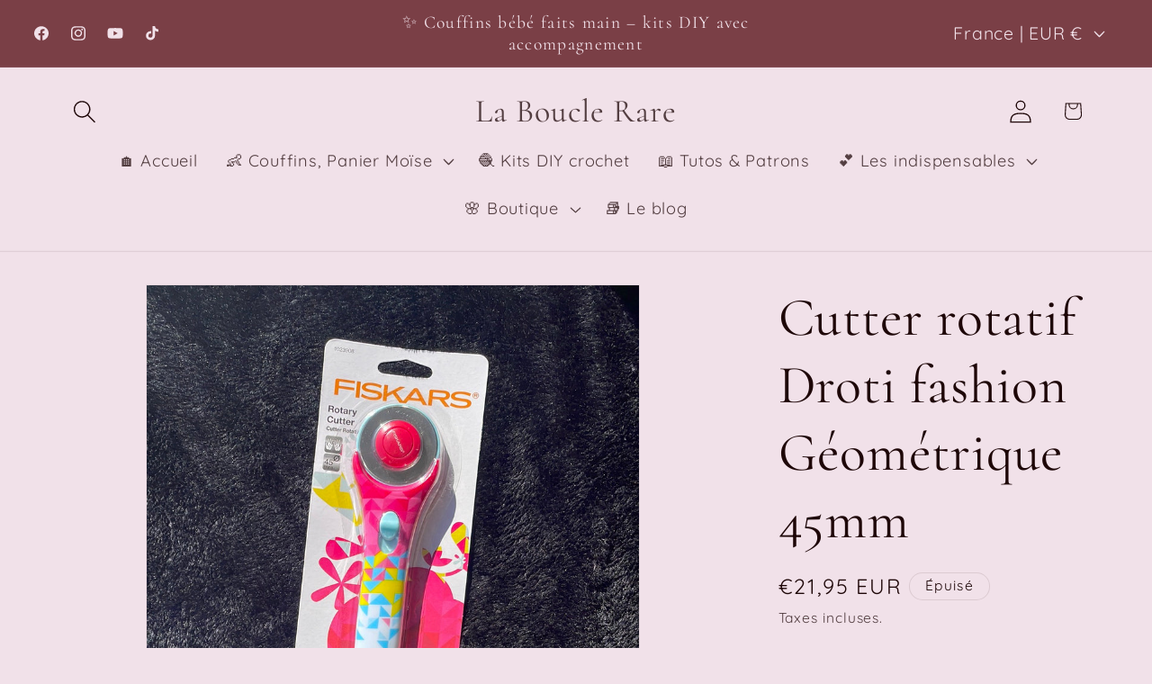

--- FILE ---
content_type: text/html; charset=utf-8
request_url: https://labouclerare.com/products/cutter-rotatif-droti-fashion-geometrique
body_size: 46244
content:
<!doctype html>
<html class="js" lang="fr">
  <head>
	<!-- Added by AVADA SEO Suite -->
	
	<!-- /Added by AVADA SEO Suite -->
    <meta charset="utf-8">
    <meta http-equiv="X-UA-Compatible" content="IE=edge">
    <meta name="viewport" content="width=device-width,initial-scale=1">
    <meta name="theme-color" content="">
    <link rel="canonical" href="https://labouclerare.com/products/cutter-rotatif-droti-fashion-geometrique"><link rel="preconnect" href="https://fonts.shopifycdn.com" crossorigin><title>
      Cutter rotatif Droti fashion Géométrique 45mm
 &ndash; La Boucle Rare  </title>

    
      <meta name="description" content="Cutter rotatif Droti fashion Géométrique 45mm">
    

    

<meta property="og:site_name" content="La Boucle Rare  ">
<meta property="og:url" content="https://labouclerare.com/products/cutter-rotatif-droti-fashion-geometrique">
<meta property="og:title" content="Cutter rotatif Droti fashion Géométrique 45mm">
<meta property="og:type" content="product">
<meta property="og:description" content="Cutter rotatif Droti fashion Géométrique 45mm"><meta property="og:image" content="http://labouclerare.com/cdn/shop/files/69ED9A93-7FAF-4AA2-B382-03406F926F53.jpg?v=1696237377">
  <meta property="og:image:secure_url" content="https://labouclerare.com/cdn/shop/files/69ED9A93-7FAF-4AA2-B382-03406F926F53.jpg?v=1696237377">
  <meta property="og:image:width" content="1080">
  <meta property="og:image:height" content="1081"><meta property="og:price:amount" content="21,95">
  <meta property="og:price:currency" content="EUR"><meta name="twitter:card" content="summary_large_image">
<meta name="twitter:title" content="Cutter rotatif Droti fashion Géométrique 45mm">
<meta name="twitter:description" content="Cutter rotatif Droti fashion Géométrique 45mm">


    <script src="//labouclerare.com/cdn/shop/t/9/assets/constants.js?v=132983761750457495441750264642" defer="defer"></script>
    <script src="//labouclerare.com/cdn/shop/t/9/assets/pubsub.js?v=25310214064522200911750264643" defer="defer"></script>
    <script src="//labouclerare.com/cdn/shop/t/9/assets/global.js?v=184345515105158409801750264642" defer="defer"></script>
    <script src="//labouclerare.com/cdn/shop/t/9/assets/details-disclosure.js?v=13653116266235556501750264642" defer="defer"></script>
    <script src="//labouclerare.com/cdn/shop/t/9/assets/details-modal.js?v=25581673532751508451750264642" defer="defer"></script>
    <script src="//labouclerare.com/cdn/shop/t/9/assets/search-form.js?v=133129549252120666541750264643" defer="defer"></script><script src="//labouclerare.com/cdn/shop/t/9/assets/animations.js?v=88693664871331136111750264641" defer="defer"></script><script>window.performance && window.performance.mark && window.performance.mark('shopify.content_for_header.start');</script><meta name="facebook-domain-verification" content="d51oxu1gm623rdzxr68n5l6eiml38i">
<meta name="google-site-verification" content="H80rZpDS10IG6V1z_c2XeaPmkJckVoTN1DixlcjbLYI">
<meta id="shopify-digital-wallet" name="shopify-digital-wallet" content="/76478185794/digital_wallets/dialog">
<meta name="shopify-checkout-api-token" content="3de215478f3bae9e42043499e8f9dd8b">
<meta id="in-context-paypal-metadata" data-shop-id="76478185794" data-venmo-supported="false" data-environment="production" data-locale="fr_FR" data-paypal-v4="true" data-currency="EUR">
<link rel="alternate" type="application/json+oembed" href="https://labouclerare.com/products/cutter-rotatif-droti-fashion-geometrique.oembed">
<script async="async" src="/checkouts/internal/preloads.js?locale=fr-FR"></script>
<script id="apple-pay-shop-capabilities" type="application/json">{"shopId":76478185794,"countryCode":"FR","currencyCode":"EUR","merchantCapabilities":["supports3DS"],"merchantId":"gid:\/\/shopify\/Shop\/76478185794","merchantName":"La Boucle Rare  ","requiredBillingContactFields":["postalAddress","email","phone"],"requiredShippingContactFields":["postalAddress","email","phone"],"shippingType":"shipping","supportedNetworks":["visa","masterCard","amex","maestro"],"total":{"type":"pending","label":"La Boucle Rare  ","amount":"1.00"},"shopifyPaymentsEnabled":true,"supportsSubscriptions":true}</script>
<script id="shopify-features" type="application/json">{"accessToken":"3de215478f3bae9e42043499e8f9dd8b","betas":["rich-media-storefront-analytics"],"domain":"labouclerare.com","predictiveSearch":true,"shopId":76478185794,"locale":"fr"}</script>
<script>var Shopify = Shopify || {};
Shopify.shop = "boucle-rare.myshopify.com";
Shopify.locale = "fr";
Shopify.currency = {"active":"EUR","rate":"1.0"};
Shopify.country = "FR";
Shopify.theme = {"name":"Dawn","id":180290584953,"schema_name":"Dawn","schema_version":"15.3.0","theme_store_id":887,"role":"main"};
Shopify.theme.handle = "null";
Shopify.theme.style = {"id":null,"handle":null};
Shopify.cdnHost = "labouclerare.com/cdn";
Shopify.routes = Shopify.routes || {};
Shopify.routes.root = "/";</script>
<script type="module">!function(o){(o.Shopify=o.Shopify||{}).modules=!0}(window);</script>
<script>!function(o){function n(){var o=[];function n(){o.push(Array.prototype.slice.apply(arguments))}return n.q=o,n}var t=o.Shopify=o.Shopify||{};t.loadFeatures=n(),t.autoloadFeatures=n()}(window);</script>
<script id="shop-js-analytics" type="application/json">{"pageType":"product"}</script>
<script defer="defer" async type="module" src="//labouclerare.com/cdn/shopifycloud/shop-js/modules/v2/client.init-shop-cart-sync_C7zOiP7n.fr.esm.js"></script>
<script defer="defer" async type="module" src="//labouclerare.com/cdn/shopifycloud/shop-js/modules/v2/chunk.common_CSlijhlg.esm.js"></script>
<script type="module">
  await import("//labouclerare.com/cdn/shopifycloud/shop-js/modules/v2/client.init-shop-cart-sync_C7zOiP7n.fr.esm.js");
await import("//labouclerare.com/cdn/shopifycloud/shop-js/modules/v2/chunk.common_CSlijhlg.esm.js");

  window.Shopify.SignInWithShop?.initShopCartSync?.({"fedCMEnabled":true,"windoidEnabled":true});

</script>
<script>(function() {
  var isLoaded = false;
  function asyncLoad() {
    if (isLoaded) return;
    isLoaded = true;
    var urls = ["https:\/\/shopwebapp.dpd.fr\/shopify\/js\/dpd_maps.js?shop=boucle-rare.myshopify.com"];
    for (var i = 0; i < urls.length; i++) {
      var s = document.createElement('script');
      s.type = 'text/javascript';
      s.async = true;
      s.src = urls[i];
      var x = document.getElementsByTagName('script')[0];
      x.parentNode.insertBefore(s, x);
    }
  };
  if(window.attachEvent) {
    window.attachEvent('onload', asyncLoad);
  } else {
    window.addEventListener('load', asyncLoad, false);
  }
})();</script>
<script id="__st">var __st={"a":76478185794,"offset":3600,"reqid":"d1c84341-d18a-4fdb-8e7f-3fb7349143bf-1768457950","pageurl":"labouclerare.com\/products\/cutter-rotatif-droti-fashion-geometrique","u":"82a378fedfeb","p":"product","rtyp":"product","rid":8809179676994};</script>
<script>window.ShopifyPaypalV4VisibilityTracking = true;</script>
<script id="captcha-bootstrap">!function(){'use strict';const t='contact',e='account',n='new_comment',o=[[t,t],['blogs',n],['comments',n],[t,'customer']],c=[[e,'customer_login'],[e,'guest_login'],[e,'recover_customer_password'],[e,'create_customer']],r=t=>t.map((([t,e])=>`form[action*='/${t}']:not([data-nocaptcha='true']) input[name='form_type'][value='${e}']`)).join(','),a=t=>()=>t?[...document.querySelectorAll(t)].map((t=>t.form)):[];function s(){const t=[...o],e=r(t);return a(e)}const i='password',u='form_key',d=['recaptcha-v3-token','g-recaptcha-response','h-captcha-response',i],f=()=>{try{return window.sessionStorage}catch{return}},m='__shopify_v',_=t=>t.elements[u];function p(t,e,n=!1){try{const o=window.sessionStorage,c=JSON.parse(o.getItem(e)),{data:r}=function(t){const{data:e,action:n}=t;return t[m]||n?{data:e,action:n}:{data:t,action:n}}(c);for(const[e,n]of Object.entries(r))t.elements[e]&&(t.elements[e].value=n);n&&o.removeItem(e)}catch(o){console.error('form repopulation failed',{error:o})}}const l='form_type',E='cptcha';function T(t){t.dataset[E]=!0}const w=window,h=w.document,L='Shopify',v='ce_forms',y='captcha';let A=!1;((t,e)=>{const n=(g='f06e6c50-85a8-45c8-87d0-21a2b65856fe',I='https://cdn.shopify.com/shopifycloud/storefront-forms-hcaptcha/ce_storefront_forms_captcha_hcaptcha.v1.5.2.iife.js',D={infoText:'Protégé par hCaptcha',privacyText:'Confidentialité',termsText:'Conditions'},(t,e,n)=>{const o=w[L][v],c=o.bindForm;if(c)return c(t,g,e,D).then(n);var r;o.q.push([[t,g,e,D],n]),r=I,A||(h.body.append(Object.assign(h.createElement('script'),{id:'captcha-provider',async:!0,src:r})),A=!0)});var g,I,D;w[L]=w[L]||{},w[L][v]=w[L][v]||{},w[L][v].q=[],w[L][y]=w[L][y]||{},w[L][y].protect=function(t,e){n(t,void 0,e),T(t)},Object.freeze(w[L][y]),function(t,e,n,w,h,L){const[v,y,A,g]=function(t,e,n){const i=e?o:[],u=t?c:[],d=[...i,...u],f=r(d),m=r(i),_=r(d.filter((([t,e])=>n.includes(e))));return[a(f),a(m),a(_),s()]}(w,h,L),I=t=>{const e=t.target;return e instanceof HTMLFormElement?e:e&&e.form},D=t=>v().includes(t);t.addEventListener('submit',(t=>{const e=I(t);if(!e)return;const n=D(e)&&!e.dataset.hcaptchaBound&&!e.dataset.recaptchaBound,o=_(e),c=g().includes(e)&&(!o||!o.value);(n||c)&&t.preventDefault(),c&&!n&&(function(t){try{if(!f())return;!function(t){const e=f();if(!e)return;const n=_(t);if(!n)return;const o=n.value;o&&e.removeItem(o)}(t);const e=Array.from(Array(32),(()=>Math.random().toString(36)[2])).join('');!function(t,e){_(t)||t.append(Object.assign(document.createElement('input'),{type:'hidden',name:u})),t.elements[u].value=e}(t,e),function(t,e){const n=f();if(!n)return;const o=[...t.querySelectorAll(`input[type='${i}']`)].map((({name:t})=>t)),c=[...d,...o],r={};for(const[a,s]of new FormData(t).entries())c.includes(a)||(r[a]=s);n.setItem(e,JSON.stringify({[m]:1,action:t.action,data:r}))}(t,e)}catch(e){console.error('failed to persist form',e)}}(e),e.submit())}));const S=(t,e)=>{t&&!t.dataset[E]&&(n(t,e.some((e=>e===t))),T(t))};for(const o of['focusin','change'])t.addEventListener(o,(t=>{const e=I(t);D(e)&&S(e,y())}));const B=e.get('form_key'),M=e.get(l),P=B&&M;t.addEventListener('DOMContentLoaded',(()=>{const t=y();if(P)for(const e of t)e.elements[l].value===M&&p(e,B);[...new Set([...A(),...v().filter((t=>'true'===t.dataset.shopifyCaptcha))])].forEach((e=>S(e,t)))}))}(h,new URLSearchParams(w.location.search),n,t,e,['guest_login'])})(!0,!0)}();</script>
<script integrity="sha256-4kQ18oKyAcykRKYeNunJcIwy7WH5gtpwJnB7kiuLZ1E=" data-source-attribution="shopify.loadfeatures" defer="defer" src="//labouclerare.com/cdn/shopifycloud/storefront/assets/storefront/load_feature-a0a9edcb.js" crossorigin="anonymous"></script>
<script data-source-attribution="shopify.dynamic_checkout.dynamic.init">var Shopify=Shopify||{};Shopify.PaymentButton=Shopify.PaymentButton||{isStorefrontPortableWallets:!0,init:function(){window.Shopify.PaymentButton.init=function(){};var t=document.createElement("script");t.src="https://labouclerare.com/cdn/shopifycloud/portable-wallets/latest/portable-wallets.fr.js",t.type="module",document.head.appendChild(t)}};
</script>
<script data-source-attribution="shopify.dynamic_checkout.buyer_consent">
  function portableWalletsHideBuyerConsent(e){var t=document.getElementById("shopify-buyer-consent"),n=document.getElementById("shopify-subscription-policy-button");t&&n&&(t.classList.add("hidden"),t.setAttribute("aria-hidden","true"),n.removeEventListener("click",e))}function portableWalletsShowBuyerConsent(e){var t=document.getElementById("shopify-buyer-consent"),n=document.getElementById("shopify-subscription-policy-button");t&&n&&(t.classList.remove("hidden"),t.removeAttribute("aria-hidden"),n.addEventListener("click",e))}window.Shopify?.PaymentButton&&(window.Shopify.PaymentButton.hideBuyerConsent=portableWalletsHideBuyerConsent,window.Shopify.PaymentButton.showBuyerConsent=portableWalletsShowBuyerConsent);
</script>
<script>
  function portableWalletsCleanup(e){e&&e.src&&console.error("Failed to load portable wallets script "+e.src);var t=document.querySelectorAll("shopify-accelerated-checkout .shopify-payment-button__skeleton, shopify-accelerated-checkout-cart .wallet-cart-button__skeleton"),e=document.getElementById("shopify-buyer-consent");for(let e=0;e<t.length;e++)t[e].remove();e&&e.remove()}function portableWalletsNotLoadedAsModule(e){e instanceof ErrorEvent&&"string"==typeof e.message&&e.message.includes("import.meta")&&"string"==typeof e.filename&&e.filename.includes("portable-wallets")&&(window.removeEventListener("error",portableWalletsNotLoadedAsModule),window.Shopify.PaymentButton.failedToLoad=e,"loading"===document.readyState?document.addEventListener("DOMContentLoaded",window.Shopify.PaymentButton.init):window.Shopify.PaymentButton.init())}window.addEventListener("error",portableWalletsNotLoadedAsModule);
</script>

<script type="module" src="https://labouclerare.com/cdn/shopifycloud/portable-wallets/latest/portable-wallets.fr.js" onError="portableWalletsCleanup(this)" crossorigin="anonymous"></script>
<script nomodule>
  document.addEventListener("DOMContentLoaded", portableWalletsCleanup);
</script>

<script id='scb4127' type='text/javascript' async='' src='https://labouclerare.com/cdn/shopifycloud/privacy-banner/storefront-banner.js'></script><link id="shopify-accelerated-checkout-styles" rel="stylesheet" media="screen" href="https://labouclerare.com/cdn/shopifycloud/portable-wallets/latest/accelerated-checkout-backwards-compat.css" crossorigin="anonymous">
<style id="shopify-accelerated-checkout-cart">
        #shopify-buyer-consent {
  margin-top: 1em;
  display: inline-block;
  width: 100%;
}

#shopify-buyer-consent.hidden {
  display: none;
}

#shopify-subscription-policy-button {
  background: none;
  border: none;
  padding: 0;
  text-decoration: underline;
  font-size: inherit;
  cursor: pointer;
}

#shopify-subscription-policy-button::before {
  box-shadow: none;
}

      </style>
<script id="sections-script" data-sections="header" defer="defer" src="//labouclerare.com/cdn/shop/t/9/compiled_assets/scripts.js?1329"></script>
<script>window.performance && window.performance.mark && window.performance.mark('shopify.content_for_header.end');</script>


    <style data-shopify>
      @font-face {
  font-family: Quicksand;
  font-weight: 400;
  font-style: normal;
  font-display: swap;
  src: url("//labouclerare.com/cdn/fonts/quicksand/quicksand_n4.bf8322a9d1da765aa396ad7b6eeb81930a6214de.woff2") format("woff2"),
       url("//labouclerare.com/cdn/fonts/quicksand/quicksand_n4.fa4cbd232d3483059e72b11f7239959a64c98426.woff") format("woff");
}

      @font-face {
  font-family: Quicksand;
  font-weight: 700;
  font-style: normal;
  font-display: swap;
  src: url("//labouclerare.com/cdn/fonts/quicksand/quicksand_n7.d375fe11182475f82f7bb6306a0a0e4018995610.woff2") format("woff2"),
       url("//labouclerare.com/cdn/fonts/quicksand/quicksand_n7.8ac2ae2fc4b90ef79aaa7aedb927d39f9f9aa3f4.woff") format("woff");
}

      
      
      @font-face {
  font-family: Cormorant;
  font-weight: 400;
  font-style: normal;
  font-display: swap;
  src: url("//labouclerare.com/cdn/fonts/cormorant/cormorant_n4.bd66e8e0031690b46374315bd1c15a17a8dcd450.woff2") format("woff2"),
       url("//labouclerare.com/cdn/fonts/cormorant/cormorant_n4.e5604516683cb4cc166c001f2ff5f387255e3b45.woff") format("woff");
}


      
        :root,
        .color-scheme-1 {
          --color-background: 241,225,233;
        
          --gradient-background: #f1e1e9;
        

        

        --color-foreground: 30,7,8;
        --color-background-contrast: 200,138,169;
        --color-shadow: 230,199,195;
        --color-button: 136,75,67;
        --color-button-text: 255,253,251;
        --color-secondary-button: 241,225,233;
        --color-secondary-button-text: 230,199,195;
        --color-link: 230,199,195;
        --color-badge-foreground: 30,7,8;
        --color-badge-background: 241,225,233;
        --color-badge-border: 30,7,8;
        --payment-terms-background-color: rgb(241 225 233);
      }
      
        
        .color-scheme-2 {
          --color-background: 255,253,251;
        
          --gradient-background: #fffdfb;
        

        

        --color-foreground: 30,7,8;
        --color-background-contrast: 255,189,124;
        --color-shadow: 241,225,233;
        --color-button: 233,125,136;
        --color-button-text: 108,30,38;
        --color-secondary-button: 255,253,251;
        --color-secondary-button-text: 108,30,38;
        --color-link: 108,30,38;
        --color-badge-foreground: 30,7,8;
        --color-badge-background: 255,253,251;
        --color-badge-border: 30,7,8;
        --payment-terms-background-color: rgb(255 253 251);
      }
      
        
        .color-scheme-6f51bcf4-16fb-42be-9fd5-60fa89291464 {
          --color-background: 193,143,150;
        
          --gradient-background: #c18f96;
        

        

        --color-foreground: 30,7,8;
        --color-background-contrast: 134,74,83;
        --color-shadow: 136,75,67;
        --color-button: 108,30,38;
        --color-button-text: 255,253,251;
        --color-secondary-button: 193,143,150;
        --color-secondary-button-text: 136,75,67;
        --color-link: 136,75,67;
        --color-badge-foreground: 30,7,8;
        --color-badge-background: 193,143,150;
        --color-badge-border: 30,7,8;
        --payment-terms-background-color: rgb(193 143 150);
      }
      
        
        .color-scheme-0206163a-3ed8-4174-a50d-57c499dfd861 {
          --color-background: 122,63,70;
        
          --gradient-background: #7a3f46;
        

        

        --color-foreground: 241,225,233;
        --color-background-contrast: 38,20,22;
        --color-shadow: 136,75,67;
        --color-button: 108,30,38;
        --color-button-text: 255,253,251;
        --color-secondary-button: 122,63,70;
        --color-secondary-button-text: 136,75,67;
        --color-link: 136,75,67;
        --color-badge-foreground: 241,225,233;
        --color-badge-background: 122,63,70;
        --color-badge-border: 241,225,233;
        --payment-terms-background-color: rgb(122 63 70);
      }
      

      body, .color-scheme-1, .color-scheme-2, .color-scheme-6f51bcf4-16fb-42be-9fd5-60fa89291464, .color-scheme-0206163a-3ed8-4174-a50d-57c499dfd861 {
        color: rgba(var(--color-foreground), 0.75);
        background-color: rgb(var(--color-background));
      }

      :root {
        --font-body-family: Quicksand, sans-serif;
        --font-body-style: normal;
        --font-body-weight: 400;
        --font-body-weight-bold: 700;

        --font-heading-family: Cormorant, serif;
        --font-heading-style: normal;
        --font-heading-weight: 400;

        --font-body-scale: 1.3;
        --font-heading-scale: 1.1538461538461537;

        --media-padding: px;
        --media-border-opacity: 0.05;
        --media-border-width: 1px;
        --media-radius: 0px;
        --media-shadow-opacity: 0.0;
        --media-shadow-horizontal-offset: 0px;
        --media-shadow-vertical-offset: 4px;
        --media-shadow-blur-radius: 5px;
        --media-shadow-visible: 0;

        --page-width: 120rem;
        --page-width-margin: 0rem;

        --product-card-image-padding: 0.0rem;
        --product-card-corner-radius: 0.0rem;
        --product-card-text-alignment: center;
        --product-card-border-width: 0.0rem;
        --product-card-border-opacity: 0.1;
        --product-card-shadow-opacity: 0.0;
        --product-card-shadow-visible: 0;
        --product-card-shadow-horizontal-offset: 0.0rem;
        --product-card-shadow-vertical-offset: 0.4rem;
        --product-card-shadow-blur-radius: 0.5rem;

        --collection-card-image-padding: 0.0rem;
        --collection-card-corner-radius: 0.0rem;
        --collection-card-text-alignment: center;
        --collection-card-border-width: 0.0rem;
        --collection-card-border-opacity: 0.1;
        --collection-card-shadow-opacity: 0.0;
        --collection-card-shadow-visible: 0;
        --collection-card-shadow-horizontal-offset: 0.0rem;
        --collection-card-shadow-vertical-offset: 0.4rem;
        --collection-card-shadow-blur-radius: 0.5rem;

        --blog-card-image-padding: 0.0rem;
        --blog-card-corner-radius: 0.0rem;
        --blog-card-text-alignment: left;
        --blog-card-border-width: 0.0rem;
        --blog-card-border-opacity: 0.1;
        --blog-card-shadow-opacity: 0.0;
        --blog-card-shadow-visible: 0;
        --blog-card-shadow-horizontal-offset: 0.0rem;
        --blog-card-shadow-vertical-offset: 0.4rem;
        --blog-card-shadow-blur-radius: 0.5rem;

        --badge-corner-radius: 4.0rem;

        --popup-border-width: 1px;
        --popup-border-opacity: 0.1;
        --popup-corner-radius: 0px;
        --popup-shadow-opacity: 0.05;
        --popup-shadow-horizontal-offset: 0px;
        --popup-shadow-vertical-offset: 4px;
        --popup-shadow-blur-radius: 5px;

        --drawer-border-width: 1px;
        --drawer-border-opacity: 0.1;
        --drawer-shadow-opacity: 0.0;
        --drawer-shadow-horizontal-offset: 0px;
        --drawer-shadow-vertical-offset: 4px;
        --drawer-shadow-blur-radius: 5px;

        --spacing-sections-desktop: 0px;
        --spacing-sections-mobile: 0px;

        --grid-desktop-vertical-spacing: 8px;
        --grid-desktop-horizontal-spacing: 8px;
        --grid-mobile-vertical-spacing: 4px;
        --grid-mobile-horizontal-spacing: 4px;

        --text-boxes-border-opacity: 0.1;
        --text-boxes-border-width: 0px;
        --text-boxes-radius: 0px;
        --text-boxes-shadow-opacity: 0.0;
        --text-boxes-shadow-visible: 0;
        --text-boxes-shadow-horizontal-offset: 0px;
        --text-boxes-shadow-vertical-offset: 4px;
        --text-boxes-shadow-blur-radius: 5px;

        --buttons-radius: 0px;
        --buttons-radius-outset: 0px;
        --buttons-border-width: 1px;
        --buttons-border-opacity: 1.0;
        --buttons-shadow-opacity: 0.0;
        --buttons-shadow-visible: 0;
        --buttons-shadow-horizontal-offset: 0px;
        --buttons-shadow-vertical-offset: 4px;
        --buttons-shadow-blur-radius: 5px;
        --buttons-border-offset: 0px;

        --inputs-radius: 0px;
        --inputs-border-width: 1px;
        --inputs-border-opacity: 0.55;
        --inputs-shadow-opacity: 0.0;
        --inputs-shadow-horizontal-offset: 0px;
        --inputs-margin-offset: 0px;
        --inputs-shadow-vertical-offset: 4px;
        --inputs-shadow-blur-radius: 5px;
        --inputs-radius-outset: 0px;

        --variant-pills-radius: 40px;
        --variant-pills-border-width: 1px;
        --variant-pills-border-opacity: 0.55;
        --variant-pills-shadow-opacity: 0.0;
        --variant-pills-shadow-horizontal-offset: 0px;
        --variant-pills-shadow-vertical-offset: 4px;
        --variant-pills-shadow-blur-radius: 5px;
      }

      *,
      *::before,
      *::after {
        box-sizing: inherit;
      }

      html {
        box-sizing: border-box;
        font-size: calc(var(--font-body-scale) * 62.5%);
        height: 100%;
      }

      body {
        display: grid;
        grid-template-rows: auto auto 1fr auto;
        grid-template-columns: 100%;
        min-height: 100%;
        margin: 0;
        font-size: 1.5rem;
        letter-spacing: 0.06rem;
        line-height: calc(1 + 0.8 / var(--font-body-scale));
        font-family: var(--font-body-family);
        font-style: var(--font-body-style);
        font-weight: var(--font-body-weight);
      }

      @media screen and (min-width: 750px) {
        body {
          font-size: 1.6rem;
        }
      }
    </style>

    <link href="//labouclerare.com/cdn/shop/t/9/assets/base.css?v=159841507637079171801750264641" rel="stylesheet" type="text/css" media="all" />
    <link rel="stylesheet" href="//labouclerare.com/cdn/shop/t/9/assets/component-cart-items.css?v=123238115697927560811750264642" media="print" onload="this.media='all'">
      <link rel="preload" as="font" href="//labouclerare.com/cdn/fonts/quicksand/quicksand_n4.bf8322a9d1da765aa396ad7b6eeb81930a6214de.woff2" type="font/woff2" crossorigin>
      

      <link rel="preload" as="font" href="//labouclerare.com/cdn/fonts/cormorant/cormorant_n4.bd66e8e0031690b46374315bd1c15a17a8dcd450.woff2" type="font/woff2" crossorigin>
      
<link href="//labouclerare.com/cdn/shop/t/9/assets/component-localization-form.css?v=170315343355214948141750264642" rel="stylesheet" type="text/css" media="all" />
      <script src="//labouclerare.com/cdn/shop/t/9/assets/localization-form.js?v=144176611646395275351750264643" defer="defer"></script><link
        rel="stylesheet"
        href="//labouclerare.com/cdn/shop/t/9/assets/component-predictive-search.css?v=118923337488134913561750264642"
        media="print"
        onload="this.media='all'"
      ><script>
      if (Shopify.designMode) {
        document.documentElement.classList.add('shopify-design-mode');
      }
    </script>
  <!-- BEGIN app block: shopify://apps/avada-seo-suite/blocks/avada-seo/15507c6e-1aa3-45d3-b698-7e175e033440 --><script>
  window.AVADA_SEO_ENABLED = true;
</script><!-- BEGIN app snippet: avada-broken-link-manager --><!-- END app snippet --><!-- BEGIN app snippet: avada-seo-site --><!-- END app snippet --><!-- BEGIN app snippet: avada-robot-onpage --><!-- Avada SEO Robot Onpage -->












<!-- END app snippet --><!-- BEGIN app snippet: avada-frequently-asked-questions -->







<!-- END app snippet --><!-- BEGIN app snippet: avada-custom-css --> <!-- BEGIN Avada SEO custom CSS END -->


<!-- END Avada SEO custom CSS END -->
<!-- END app snippet --><!-- BEGIN app snippet: avada-loading --><style>
  @keyframes avada-rotate {
    0% { transform: rotate(0); }
    100% { transform: rotate(360deg); }
  }

  @keyframes avada-fade-out {
    0% { opacity: 1; visibility: visible; }
    100% { opacity: 0; visibility: hidden; }
  }

  .Avada-LoadingScreen {
    display: none;
    width: 100%;
    height: 100vh;
    top: 0;
    position: fixed;
    z-index: 9999;
    display: flex;
    align-items: center;
    justify-content: center;
  
    background-image: url();
    background-position: center;
    background-size: cover;
    background-repeat: no-repeat;
  
  }

  .Avada-LoadingScreen svg {
    animation: avada-rotate 1s linear infinite;
    width: px;
    height: px;
  }
</style>
<script>
  const themeId = Shopify.theme.id;
  const loadingSettingsValue = null;
  const loadingType = loadingSettingsValue?.loadingType;
  function renderLoading() {
    new MutationObserver((mutations, observer) => {
      if (document.body) {
        observer.disconnect();
        const loadingDiv = document.createElement('div');
        loadingDiv.className = 'Avada-LoadingScreen';
        if(loadingType === 'custom_logo' || loadingType === 'favicon_logo') {
          const srcLoadingImage = loadingSettingsValue?.customLogoThemeIds[themeId] || '';
          if(srcLoadingImage) {
            loadingDiv.innerHTML = `
            <img alt="Avada logo"  height="600px" loading="eager" fetchpriority="high"
              src="${srcLoadingImage}&width=600"
              width="600px" />
              `
          }
        }
        if(loadingType === 'circle') {
          loadingDiv.innerHTML = `
        <svg viewBox="0 0 40 40" fill="none" xmlns="http://www.w3.org/2000/svg">
          <path d="M20 3.75C11.0254 3.75 3.75 11.0254 3.75 20C3.75 21.0355 2.91053 21.875 1.875 21.875C0.839475 21.875 0 21.0355 0 20C0 8.9543 8.9543 0 20 0C31.0457 0 40 8.9543 40 20C40 31.0457 31.0457 40 20 40C18.9645 40 18.125 39.1605 18.125 38.125C18.125 37.0895 18.9645 36.25 20 36.25C28.9748 36.25 36.25 28.9748 36.25 20C36.25 11.0254 28.9748 3.75 20 3.75Z" fill=""/>
        </svg>
      `;
        }

        document.body.insertBefore(loadingDiv, document.body.firstChild || null);
        const e = '';
        const t = '';
        const o = 'first' === t;
        const a = sessionStorage.getItem('isShowLoadingAvada');
        const n = document.querySelector('.Avada-LoadingScreen');
        if (a && o) return (n.style.display = 'none');
        n.style.display = 'flex';
        const i = document.body;
        i.style.overflow = 'hidden';
        const l = () => {
          i.style.overflow = 'auto';
          n.style.animation = 'avada-fade-out 1s ease-out forwards';
          setTimeout(() => {
            n.style.display = 'none';
          }, 1000);
        };
        if ((o && !a && sessionStorage.setItem('isShowLoadingAvada', true), 'duration_auto' === e)) {
          window.onload = function() {
            l();
          };
          return;
        }
        setTimeout(() => {
          l();
        }, 1000 * e);
      }
    }).observe(document.documentElement, { childList: true, subtree: true });
  };
  function isNullish(value) {
    return value === null || value === undefined;
  }
  const themeIds = '';
  const themeIdsArray = themeIds ? themeIds.split(',') : [];

  if(!isNullish(themeIds) && themeIdsArray.includes(themeId.toString()) && loadingSettingsValue?.enabled) {
    renderLoading();
  }

  if(isNullish(loadingSettingsValue?.themeIds) && loadingSettingsValue?.enabled) {
    renderLoading();
  }
</script>
<!-- END app snippet --><!-- BEGIN app snippet: avada-seo-social-post --><!-- END app snippet -->
<!-- END app block --><!-- BEGIN app block: shopify://apps/instafeed/blocks/head-block/c447db20-095d-4a10-9725-b5977662c9d5 --><link rel="preconnect" href="https://cdn.nfcube.com/">
<link rel="preconnect" href="https://scontent.cdninstagram.com/">


  <script>
    document.addEventListener('DOMContentLoaded', function () {
      let instafeedScript = document.createElement('script');

      
        instafeedScript.src = 'https://cdn.nfcube.com/instafeed-ffb3755928c540789f41dd8dfdc26e4e.js';
      

      document.body.appendChild(instafeedScript);
    });
  </script>





<!-- END app block --><!-- BEGIN app block: shopify://apps/gp-json-ld-schema/blocks/gropulse-rich-snippets/067179e8-363f-48e1-8ee4-5891cda502fa -->

























<!-- END app block --><!-- BEGIN app block: shopify://apps/essential-announcer/blocks/app-embed/93b5429f-c8d6-4c33-ae14-250fd84f361b --><script>
  
    window.essentialAnnouncementConfigs = [];
  
  window.essentialAnnouncementMeta = {
    productCollections: [{"id":460938772802,"handle":"outils-de-coupe-mesure-et-tracage","updated_at":"2025-10-14T13:39:23+02:00","published_at":"2023-09-24T17:36:26+02:00","sort_order":"best-selling","template_suffix":"","published_scope":"global","title":"Coupe Mesure Traçage","body_html":""}],
    productData: {"id":8809179676994,"title":"Cutter rotatif Droti fashion Géométrique 45mm","handle":"cutter-rotatif-droti-fashion-geometrique","description":"Cutter rotatif Droti fashion Géométrique 45mm","published_at":"2023-10-02T11:00:17+02:00","created_at":"2023-10-01T15:52:24+02:00","vendor":"Comptoir St Merri","type":"","tags":[],"price":2195,"price_min":2195,"price_max":2195,"available":false,"price_varies":false,"compare_at_price":null,"compare_at_price_min":0,"compare_at_price_max":0,"compare_at_price_varies":false,"variants":[{"id":47026073469250,"title":"Default Title","option1":"Default Title","option2":null,"option3":null,"sku":null,"requires_shipping":true,"taxable":true,"featured_image":null,"available":false,"name":"Cutter rotatif Droti fashion Géométrique 45mm","public_title":null,"options":["Default Title"],"price":2195,"weight":0,"compare_at_price":null,"inventory_management":"shopify","barcode":"3359900239087","requires_selling_plan":false,"selling_plan_allocations":[]}],"images":["\/\/labouclerare.com\/cdn\/shop\/files\/69ED9A93-7FAF-4AA2-B382-03406F926F53.jpg?v=1696237377"],"featured_image":"\/\/labouclerare.com\/cdn\/shop\/files\/69ED9A93-7FAF-4AA2-B382-03406F926F53.jpg?v=1696237377","options":["Title"],"media":[{"alt":null,"id":35311940632898,"position":1,"preview_image":{"aspect_ratio":0.999,"height":1081,"width":1080,"src":"\/\/labouclerare.com\/cdn\/shop\/files\/69ED9A93-7FAF-4AA2-B382-03406F926F53.jpg?v=1696237377"},"aspect_ratio":0.999,"height":1081,"media_type":"image","src":"\/\/labouclerare.com\/cdn\/shop\/files\/69ED9A93-7FAF-4AA2-B382-03406F926F53.jpg?v=1696237377","width":1080}],"requires_selling_plan":false,"selling_plan_groups":[],"content":"Cutter rotatif Droti fashion Géométrique 45mm"},
    templateName: "product",
    collectionId: null,
  };
</script>

 
<style>
.essential_annoucement_bar_wrapper {display: none;}
</style>


<script src="https://cdn.shopify.com/extensions/019b9d60-ed7c-7464-ac3f-9e23a48d54ca/essential-announcement-bar-74/assets/announcement-bar-essential-apps.js" defer></script>

<!-- END app block --><!-- BEGIN app block: shopify://apps/judge-me-reviews/blocks/judgeme_core/61ccd3b1-a9f2-4160-9fe9-4fec8413e5d8 --><!-- Start of Judge.me Core -->






<link rel="dns-prefetch" href="https://cdnwidget.judge.me">
<link rel="dns-prefetch" href="https://cdn.judge.me">
<link rel="dns-prefetch" href="https://cdn1.judge.me">
<link rel="dns-prefetch" href="https://api.judge.me">

<script data-cfasync='false' class='jdgm-settings-script'>window.jdgmSettings={"pagination":5,"disable_web_reviews":false,"badge_no_review_text":"Aucun avis","badge_n_reviews_text":"{{ n }} avis","hide_badge_preview_if_no_reviews":true,"badge_hide_text":false,"enforce_center_preview_badge":false,"widget_title":"Avis Clients","widget_open_form_text":"Écrire un avis","widget_close_form_text":"Annuler l'avis","widget_refresh_page_text":"Actualiser la page","widget_summary_text":"Basé sur {{ number_of_reviews }} avis","widget_no_review_text":"Soyez le premier à écrire un avis","widget_name_field_text":"Nom d'affichage","widget_verified_name_field_text":"Nom vérifié (public)","widget_name_placeholder_text":"Nom d'affichage","widget_required_field_error_text":"Ce champ est obligatoire.","widget_email_field_text":"Adresse email","widget_verified_email_field_text":"Email vérifié (privé, ne peut pas être modifié)","widget_email_placeholder_text":"Votre adresse email","widget_email_field_error_text":"Veuillez entrer une adresse email valide.","widget_rating_field_text":"Évaluation","widget_review_title_field_text":"Titre de l'avis","widget_review_title_placeholder_text":"Donnez un titre à votre avis","widget_review_body_field_text":"Contenu de l'avis","widget_review_body_placeholder_text":"Commencez à écrire ici...","widget_pictures_field_text":"Photo/Vidéo (facultatif)","widget_submit_review_text":"Soumettre l'avis","widget_submit_verified_review_text":"Soumettre un avis vérifié","widget_submit_success_msg_with_auto_publish":"Merci ! Veuillez actualiser la page dans quelques instants pour voir votre avis. Vous pouvez supprimer ou modifier votre avis en vous connectant à \u003ca href='https://judge.me/login' target='_blank' rel='nofollow noopener'\u003eJudge.me\u003c/a\u003e","widget_submit_success_msg_no_auto_publish":"Merci ! Votre avis sera publié dès qu'il sera approuvé par l'administrateur de la boutique. Vous pouvez supprimer ou modifier votre avis en vous connectant à \u003ca href='https://judge.me/login' target='_blank' rel='nofollow noopener'\u003eJudge.me\u003c/a\u003e","widget_show_default_reviews_out_of_total_text":"Affichage de {{ n_reviews_shown }} sur {{ n_reviews }} avis.","widget_show_all_link_text":"Tout afficher","widget_show_less_link_text":"Afficher moins","widget_author_said_text":"{{ reviewer_name }} a dit :","widget_days_text":"il y a {{ n }} jour/jours","widget_weeks_text":"il y a {{ n }} semaine/semaines","widget_months_text":"il y a {{ n }} mois","widget_years_text":"il y a {{ n }} an/ans","widget_yesterday_text":"Hier","widget_today_text":"Aujourd'hui","widget_replied_text":"\u003e\u003e {{ shop_name }} a répondu :","widget_read_more_text":"Lire plus","widget_reviewer_name_as_initial":"","widget_rating_filter_color":"#fbcd0a","widget_rating_filter_see_all_text":"Voir tous les avis","widget_sorting_most_recent_text":"Plus récents","widget_sorting_highest_rating_text":"Meilleures notes","widget_sorting_lowest_rating_text":"Notes les plus basses","widget_sorting_with_pictures_text":"Uniquement les photos","widget_sorting_most_helpful_text":"Plus utiles","widget_open_question_form_text":"Poser une question","widget_reviews_subtab_text":"Avis","widget_questions_subtab_text":"Questions","widget_question_label_text":"Question","widget_answer_label_text":"Réponse","widget_question_placeholder_text":"Écrivez votre question ici","widget_submit_question_text":"Soumettre la question","widget_question_submit_success_text":"Merci pour votre question ! Nous vous notifierons dès qu'elle aura une réponse.","verified_badge_text":"Vérifié","verified_badge_bg_color":"","verified_badge_text_color":"","verified_badge_placement":"left-of-reviewer-name","widget_review_max_height":"","widget_hide_border":false,"widget_social_share":false,"widget_thumb":false,"widget_review_location_show":false,"widget_location_format":"","all_reviews_include_out_of_store_products":true,"all_reviews_out_of_store_text":"(hors boutique)","all_reviews_pagination":100,"all_reviews_product_name_prefix_text":"à propos de","enable_review_pictures":true,"enable_question_anwser":false,"widget_theme":"default","review_date_format":"dd/mm/yyyy","default_sort_method":"most-recent","widget_product_reviews_subtab_text":"Avis Produits","widget_shop_reviews_subtab_text":"Avis Boutique","widget_other_products_reviews_text":"Avis pour d'autres produits","widget_store_reviews_subtab_text":"Avis de la boutique","widget_no_store_reviews_text":"Cette boutique n'a pas encore reçu d'avis","widget_web_restriction_product_reviews_text":"Ce produit n'a pas encore reçu d'avis","widget_no_items_text":"Aucun élément trouvé","widget_show_more_text":"Afficher plus","widget_write_a_store_review_text":"Écrire un avis sur la boutique","widget_other_languages_heading":"Avis dans d'autres langues","widget_translate_review_text":"Traduire l'avis en {{ language }}","widget_translating_review_text":"Traduction en cours...","widget_show_original_translation_text":"Afficher l'original ({{ language }})","widget_translate_review_failed_text":"Impossible de traduire cet avis.","widget_translate_review_retry_text":"Réessayer","widget_translate_review_try_again_later_text":"Réessayez plus tard","show_product_url_for_grouped_product":false,"widget_sorting_pictures_first_text":"Photos en premier","show_pictures_on_all_rev_page_mobile":false,"show_pictures_on_all_rev_page_desktop":false,"floating_tab_hide_mobile_install_preference":false,"floating_tab_button_name":"★ Avis","floating_tab_title":"Laissons nos clients parler pour nous","floating_tab_button_color":"","floating_tab_button_background_color":"","floating_tab_url":"","floating_tab_url_enabled":false,"floating_tab_tab_style":"text","all_reviews_text_badge_text":"Les clients nous notent {{ shop.metafields.judgeme.all_reviews_rating | round: 1 }}/5 basé sur {{ shop.metafields.judgeme.all_reviews_count }} avis.","all_reviews_text_badge_text_branded_style":"{{ shop.metafields.judgeme.all_reviews_rating | round: 1 }} sur 5 étoiles basé sur {{ shop.metafields.judgeme.all_reviews_count }} avis","is_all_reviews_text_badge_a_link":false,"show_stars_for_all_reviews_text_badge":false,"all_reviews_text_badge_url":"","all_reviews_text_style":"branded","all_reviews_text_color_style":"judgeme_brand_color","all_reviews_text_color":"#108474","all_reviews_text_show_jm_brand":false,"featured_carousel_show_header":true,"featured_carousel_title":"Laissons nos clients parler pour nous","testimonials_carousel_title":"Les clients nous disent","videos_carousel_title":"Histoire de clients réels","cards_carousel_title":"Les clients nous disent","featured_carousel_count_text":"sur {{ n }} avis","featured_carousel_add_link_to_all_reviews_page":false,"featured_carousel_url":"","featured_carousel_show_images":true,"featured_carousel_autoslide_interval":5,"featured_carousel_arrows_on_the_sides":false,"featured_carousel_height":250,"featured_carousel_width":80,"featured_carousel_image_size":0,"featured_carousel_image_height":250,"featured_carousel_arrow_color":"#eeeeee","verified_count_badge_style":"branded","verified_count_badge_orientation":"horizontal","verified_count_badge_color_style":"judgeme_brand_color","verified_count_badge_color":"#108474","is_verified_count_badge_a_link":false,"verified_count_badge_url":"","verified_count_badge_show_jm_brand":true,"widget_rating_preset_default":5,"widget_first_sub_tab":"product-reviews","widget_show_histogram":true,"widget_histogram_use_custom_color":false,"widget_pagination_use_custom_color":false,"widget_star_use_custom_color":false,"widget_verified_badge_use_custom_color":false,"widget_write_review_use_custom_color":false,"picture_reminder_submit_button":"Upload Pictures","enable_review_videos":false,"mute_video_by_default":false,"widget_sorting_videos_first_text":"Vidéos en premier","widget_review_pending_text":"En attente","featured_carousel_items_for_large_screen":3,"social_share_options_order":"Facebook,Twitter","remove_microdata_snippet":true,"disable_json_ld":false,"enable_json_ld_products":false,"preview_badge_show_question_text":false,"preview_badge_no_question_text":"Aucune question","preview_badge_n_question_text":"{{ number_of_questions }} question/questions","qa_badge_show_icon":false,"qa_badge_position":"same-row","remove_judgeme_branding":true,"widget_add_search_bar":false,"widget_search_bar_placeholder":"Recherche","widget_sorting_verified_only_text":"Vérifiés uniquement","featured_carousel_theme":"default","featured_carousel_show_rating":true,"featured_carousel_show_title":true,"featured_carousel_show_body":true,"featured_carousel_show_date":false,"featured_carousel_show_reviewer":true,"featured_carousel_show_product":false,"featured_carousel_header_background_color":"#108474","featured_carousel_header_text_color":"#ffffff","featured_carousel_name_product_separator":"reviewed","featured_carousel_full_star_background":"#108474","featured_carousel_empty_star_background":"#dadada","featured_carousel_vertical_theme_background":"#f9fafb","featured_carousel_verified_badge_enable":true,"featured_carousel_verified_badge_color":"#108474","featured_carousel_border_style":"round","featured_carousel_review_line_length_limit":3,"featured_carousel_more_reviews_button_text":"Lire plus d'avis","featured_carousel_view_product_button_text":"Voir le produit","all_reviews_page_load_reviews_on":"scroll","all_reviews_page_load_more_text":"Charger plus d'avis","disable_fb_tab_reviews":false,"enable_ajax_cdn_cache":false,"widget_advanced_speed_features":5,"widget_public_name_text":"affiché publiquement comme","default_reviewer_name":"John Smith","default_reviewer_name_has_non_latin":true,"widget_reviewer_anonymous":"Anonyme","medals_widget_title":"Médailles d'avis Judge.me","medals_widget_background_color":"#f9fafb","medals_widget_position":"footer_all_pages","medals_widget_border_color":"#f9fafb","medals_widget_verified_text_position":"left","medals_widget_use_monochromatic_version":false,"medals_widget_elements_color":"#108474","show_reviewer_avatar":true,"widget_invalid_yt_video_url_error_text":"Pas une URL de vidéo YouTube","widget_max_length_field_error_text":"Veuillez ne pas dépasser {0} caractères.","widget_show_country_flag":false,"widget_show_collected_via_shop_app":true,"widget_verified_by_shop_badge_style":"light","widget_verified_by_shop_text":"Vérifié par la boutique","widget_show_photo_gallery":false,"widget_load_with_code_splitting":true,"widget_ugc_install_preference":false,"widget_ugc_title":"Fait par nous, partagé par vous","widget_ugc_subtitle":"Taguez-nous pour voir votre photo mise en avant sur notre page","widget_ugc_arrows_color":"#ffffff","widget_ugc_primary_button_text":"Acheter maintenant","widget_ugc_primary_button_background_color":"#108474","widget_ugc_primary_button_text_color":"#ffffff","widget_ugc_primary_button_border_width":"0","widget_ugc_primary_button_border_style":"none","widget_ugc_primary_button_border_color":"#108474","widget_ugc_primary_button_border_radius":"25","widget_ugc_secondary_button_text":"Charger plus","widget_ugc_secondary_button_background_color":"#ffffff","widget_ugc_secondary_button_text_color":"#108474","widget_ugc_secondary_button_border_width":"2","widget_ugc_secondary_button_border_style":"solid","widget_ugc_secondary_button_border_color":"#108474","widget_ugc_secondary_button_border_radius":"25","widget_ugc_reviews_button_text":"Voir les avis","widget_ugc_reviews_button_background_color":"#ffffff","widget_ugc_reviews_button_text_color":"#108474","widget_ugc_reviews_button_border_width":"2","widget_ugc_reviews_button_border_style":"solid","widget_ugc_reviews_button_border_color":"#108474","widget_ugc_reviews_button_border_radius":"25","widget_ugc_reviews_button_link_to":"judgeme-reviews-page","widget_ugc_show_post_date":true,"widget_ugc_max_width":"800","widget_rating_metafield_value_type":true,"widget_primary_color":"#731084","widget_enable_secondary_color":false,"widget_secondary_color":"#edf5f5","widget_summary_average_rating_text":"{{ average_rating }} sur 5","widget_media_grid_title":"Photos \u0026 vidéos clients","widget_media_grid_see_more_text":"Voir plus","widget_round_style":false,"widget_show_product_medals":true,"widget_verified_by_judgeme_text":"Vérifié par Judge.me","widget_show_store_medals":true,"widget_verified_by_judgeme_text_in_store_medals":"Vérifié par Judge.me","widget_media_field_exceed_quantity_message":"Désolé, nous ne pouvons accepter que {{ max_media }} pour un avis.","widget_media_field_exceed_limit_message":"{{ file_name }} est trop volumineux, veuillez sélectionner un {{ media_type }} de moins de {{ size_limit }}MB.","widget_review_submitted_text":"Avis soumis !","widget_question_submitted_text":"Question soumise !","widget_close_form_text_question":"Annuler","widget_write_your_answer_here_text":"Écrivez votre réponse ici","widget_enabled_branded_link":true,"widget_show_collected_by_judgeme":false,"widget_reviewer_name_color":"","widget_write_review_text_color":"","widget_write_review_bg_color":"","widget_collected_by_judgeme_text":"collecté par Judge.me","widget_pagination_type":"standard","widget_load_more_text":"Charger plus","widget_load_more_color":"#108474","widget_full_review_text":"Avis complet","widget_read_more_reviews_text":"Lire plus d'avis","widget_read_questions_text":"Lire les questions","widget_questions_and_answers_text":"Questions \u0026 Réponses","widget_verified_by_text":"Vérifié par","widget_verified_text":"Vérifié","widget_number_of_reviews_text":"{{ number_of_reviews }} avis","widget_back_button_text":"Retour","widget_next_button_text":"Suivant","widget_custom_forms_filter_button":"Filtres","custom_forms_style":"horizontal","widget_show_review_information":false,"how_reviews_are_collected":"Comment les avis sont-ils collectés ?","widget_show_review_keywords":false,"widget_gdpr_statement":"Comment nous utilisons vos données : Nous vous contacterons uniquement à propos de l'avis que vous avez laissé, et seulement si nécessaire. En soumettant votre avis, vous acceptez les \u003ca href='https://judge.me/terms' target='_blank' rel='nofollow noopener'\u003econditions\u003c/a\u003e, la \u003ca href='https://judge.me/privacy' target='_blank' rel='nofollow noopener'\u003epolitique de confidentialité\u003c/a\u003e et les \u003ca href='https://judge.me/content-policy' target='_blank' rel='nofollow noopener'\u003epolitiques de contenu\u003c/a\u003e de Judge.me.","widget_multilingual_sorting_enabled":false,"widget_translate_review_content_enabled":false,"widget_translate_review_content_method":"manual","popup_widget_review_selection":"automatically_with_pictures","popup_widget_round_border_style":true,"popup_widget_show_title":true,"popup_widget_show_body":true,"popup_widget_show_reviewer":false,"popup_widget_show_product":true,"popup_widget_show_pictures":true,"popup_widget_use_review_picture":true,"popup_widget_show_on_home_page":true,"popup_widget_show_on_product_page":true,"popup_widget_show_on_collection_page":true,"popup_widget_show_on_cart_page":true,"popup_widget_position":"bottom_left","popup_widget_first_review_delay":5,"popup_widget_duration":5,"popup_widget_interval":5,"popup_widget_review_count":5,"popup_widget_hide_on_mobile":true,"review_snippet_widget_round_border_style":true,"review_snippet_widget_card_color":"#FFFFFF","review_snippet_widget_slider_arrows_background_color":"#FFFFFF","review_snippet_widget_slider_arrows_color":"#000000","review_snippet_widget_star_color":"#108474","show_product_variant":false,"all_reviews_product_variant_label_text":"Variante : ","widget_show_verified_branding":true,"widget_ai_summary_title":"Les clients disent","widget_ai_summary_disclaimer":"Résumé des avis généré par IA basé sur les avis clients récents","widget_show_ai_summary":false,"widget_show_ai_summary_bg":false,"widget_show_review_title_input":true,"redirect_reviewers_invited_via_email":"external_form","request_store_review_after_product_review":false,"request_review_other_products_in_order":false,"review_form_color_scheme":"default","review_form_corner_style":"square","review_form_star_color":{},"review_form_text_color":"#333333","review_form_background_color":"#ffffff","review_form_field_background_color":"#fafafa","review_form_button_color":{},"review_form_button_text_color":"#ffffff","review_form_modal_overlay_color":"#000000","review_content_screen_title_text":"Comment évalueriez-vous ce produit ?","review_content_introduction_text":"Nous serions ravis que vous partagiez un peu votre expérience.","store_review_form_title_text":"Comment évalueriez-vous cette boutique ?","store_review_form_introduction_text":"Nous serions ravis que vous partagiez un peu votre expérience.","show_review_guidance_text":true,"one_star_review_guidance_text":"Mauvais","five_star_review_guidance_text":"Excellent","customer_information_screen_title_text":"À propos de vous","customer_information_introduction_text":"Veuillez nous en dire plus sur vous.","custom_questions_screen_title_text":"Votre expérience en détail","custom_questions_introduction_text":"Voici quelques questions pour nous aider à mieux comprendre votre expérience.","review_submitted_screen_title_text":"Merci pour votre avis !","review_submitted_screen_thank_you_text":"Nous le traitons et il apparaîtra bientôt dans la boutique.","review_submitted_screen_email_verification_text":"Veuillez confirmer votre email en cliquant sur le lien que nous venons de vous envoyer. Cela nous aide à maintenir des avis authentiques.","review_submitted_request_store_review_text":"Aimeriez-vous partager votre expérience d'achat avec nous ?","review_submitted_review_other_products_text":"Aimeriez-vous évaluer ces produits ?","store_review_screen_title_text":"Voulez-vous partager votre expérience de shopping avec nous ?","store_review_introduction_text":"Nous apprécions votre retour d'expérience et nous l'utilisons pour nous améliorer. Veuillez partager vos pensées ou suggestions.","reviewer_media_screen_title_picture_text":"Partager une photo","reviewer_media_introduction_picture_text":"Téléchargez une photo pour étayer votre avis.","reviewer_media_screen_title_video_text":"Partager une vidéo","reviewer_media_introduction_video_text":"Téléchargez une vidéo pour étayer votre avis.","reviewer_media_screen_title_picture_or_video_text":"Partager une photo ou une vidéo","reviewer_media_introduction_picture_or_video_text":"Téléchargez une photo ou une vidéo pour étayer votre avis.","reviewer_media_youtube_url_text":"Collez votre URL Youtube ici","advanced_settings_next_step_button_text":"Suivant","advanced_settings_close_review_button_text":"Fermer","modal_write_review_flow":false,"write_review_flow_required_text":"Obligatoire","write_review_flow_privacy_message_text":"Nous respectons votre vie privée.","write_review_flow_anonymous_text":"Avis anonyme","write_review_flow_visibility_text":"Ne sera pas visible pour les autres clients.","write_review_flow_multiple_selection_help_text":"Sélectionnez autant que vous le souhaitez","write_review_flow_single_selection_help_text":"Sélectionnez une option","write_review_flow_required_field_error_text":"Ce champ est obligatoire","write_review_flow_invalid_email_error_text":"Veuillez saisir une adresse email valide","write_review_flow_max_length_error_text":"Max. {{ max_length }} caractères.","write_review_flow_media_upload_text":"\u003cb\u003eCliquez pour télécharger\u003c/b\u003e ou glissez-déposez","write_review_flow_gdpr_statement":"Nous vous contacterons uniquement au sujet de votre avis si nécessaire. En soumettant votre avis, vous acceptez nos \u003ca href='https://judge.me/terms' target='_blank' rel='nofollow noopener'\u003econditions d'utilisation\u003c/a\u003e et notre \u003ca href='https://judge.me/privacy' target='_blank' rel='nofollow noopener'\u003epolitique de confidentialité\u003c/a\u003e.","rating_only_reviews_enabled":false,"show_negative_reviews_help_screen":false,"new_review_flow_help_screen_rating_threshold":3,"negative_review_resolution_screen_title_text":"Dites-nous plus","negative_review_resolution_text":"Votre expérience est importante pour nous. S'il y a eu des problèmes avec votre achat, nous sommes là pour vous aider. N'hésitez pas à nous contacter, nous aimerions avoir l'opportunité de corriger les choses.","negative_review_resolution_button_text":"Contactez-nous","negative_review_resolution_proceed_with_review_text":"Laisser un avis","negative_review_resolution_subject":"Problème avec l'achat de {{ shop_name }}.{{ order_name }}","preview_badge_collection_page_install_status":false,"widget_review_custom_css":"","preview_badge_custom_css":"","preview_badge_stars_count":"5-stars","featured_carousel_custom_css":"","floating_tab_custom_css":"","all_reviews_widget_custom_css":"","medals_widget_custom_css":"","verified_badge_custom_css":"","all_reviews_text_custom_css":"","transparency_badges_collected_via_store_invite":false,"transparency_badges_from_another_provider":false,"transparency_badges_collected_from_store_visitor":false,"transparency_badges_collected_by_verified_review_provider":false,"transparency_badges_earned_reward":false,"transparency_badges_collected_via_store_invite_text":"Avis collecté via l'invitation du magasin","transparency_badges_from_another_provider_text":"Avis collecté d'un autre fournisseur","transparency_badges_collected_from_store_visitor_text":"Avis collecté d'un visiteur du magasin","transparency_badges_written_in_google_text":"Avis écrit sur Google","transparency_badges_written_in_etsy_text":"Avis écrit sur Etsy","transparency_badges_written_in_shop_app_text":"Avis écrit sur Shop App","transparency_badges_earned_reward_text":"Avis a gagné une récompense pour une commande future","product_review_widget_per_page":10,"widget_store_review_label_text":"Avis de la boutique","checkout_comment_extension_title_on_product_page":"Customer Comments","checkout_comment_extension_num_latest_comment_show":5,"checkout_comment_extension_format":"name_and_timestamp","checkout_comment_customer_name":"last_initial","checkout_comment_comment_notification":true,"preview_badge_collection_page_install_preference":false,"preview_badge_home_page_install_preference":false,"preview_badge_product_page_install_preference":false,"review_widget_install_preference":"","review_carousel_install_preference":false,"floating_reviews_tab_install_preference":"none","verified_reviews_count_badge_install_preference":false,"all_reviews_text_install_preference":false,"review_widget_best_location":false,"judgeme_medals_install_preference":false,"review_widget_revamp_enabled":false,"review_widget_qna_enabled":false,"review_widget_header_theme":"minimal","review_widget_widget_title_enabled":true,"review_widget_header_text_size":"medium","review_widget_header_text_weight":"regular","review_widget_average_rating_style":"compact","review_widget_bar_chart_enabled":true,"review_widget_bar_chart_type":"numbers","review_widget_bar_chart_style":"standard","review_widget_expanded_media_gallery_enabled":false,"review_widget_reviews_section_theme":"standard","review_widget_image_style":"thumbnails","review_widget_review_image_ratio":"square","review_widget_stars_size":"medium","review_widget_verified_badge":"standard_text","review_widget_review_title_text_size":"medium","review_widget_review_text_size":"medium","review_widget_review_text_length":"medium","review_widget_number_of_columns_desktop":3,"review_widget_carousel_transition_speed":5,"review_widget_custom_questions_answers_display":"always","review_widget_button_text_color":"#FFFFFF","review_widget_text_color":"#000000","review_widget_lighter_text_color":"#7B7B7B","review_widget_corner_styling":"soft","review_widget_review_word_singular":"avis","review_widget_review_word_plural":"avis","review_widget_voting_label":"Utile?","review_widget_shop_reply_label":"Réponse de {{ shop_name }} :","review_widget_filters_title":"Filtres","qna_widget_question_word_singular":"Question","qna_widget_question_word_plural":"Questions","qna_widget_answer_reply_label":"Réponse de {{ answerer_name }} :","qna_content_screen_title_text":"Poser une question sur ce produit","qna_widget_question_required_field_error_text":"Veuillez entrer votre question.","qna_widget_flow_gdpr_statement":"Nous vous contacterons uniquement au sujet de votre question si nécessaire. En soumettant votre question, vous acceptez nos \u003ca href='https://judge.me/terms' target='_blank' rel='nofollow noopener'\u003econditions d'utilisation\u003c/a\u003e et notre \u003ca href='https://judge.me/privacy' target='_blank' rel='nofollow noopener'\u003epolitique de confidentialité\u003c/a\u003e.","qna_widget_question_submitted_text":"Merci pour votre question !","qna_widget_close_form_text_question":"Fermer","qna_widget_question_submit_success_text":"Nous vous enverrons un email lorsque nous répondrons à votre question.","all_reviews_widget_v2025_enabled":false,"all_reviews_widget_v2025_header_theme":"default","all_reviews_widget_v2025_widget_title_enabled":true,"all_reviews_widget_v2025_header_text_size":"medium","all_reviews_widget_v2025_header_text_weight":"regular","all_reviews_widget_v2025_average_rating_style":"compact","all_reviews_widget_v2025_bar_chart_enabled":true,"all_reviews_widget_v2025_bar_chart_type":"numbers","all_reviews_widget_v2025_bar_chart_style":"standard","all_reviews_widget_v2025_expanded_media_gallery_enabled":false,"all_reviews_widget_v2025_show_store_medals":true,"all_reviews_widget_v2025_show_photo_gallery":true,"all_reviews_widget_v2025_show_review_keywords":false,"all_reviews_widget_v2025_show_ai_summary":false,"all_reviews_widget_v2025_show_ai_summary_bg":false,"all_reviews_widget_v2025_add_search_bar":false,"all_reviews_widget_v2025_default_sort_method":"most-recent","all_reviews_widget_v2025_reviews_per_page":10,"all_reviews_widget_v2025_reviews_section_theme":"default","all_reviews_widget_v2025_image_style":"thumbnails","all_reviews_widget_v2025_review_image_ratio":"square","all_reviews_widget_v2025_stars_size":"medium","all_reviews_widget_v2025_verified_badge":"bold_badge","all_reviews_widget_v2025_review_title_text_size":"medium","all_reviews_widget_v2025_review_text_size":"medium","all_reviews_widget_v2025_review_text_length":"medium","all_reviews_widget_v2025_number_of_columns_desktop":3,"all_reviews_widget_v2025_carousel_transition_speed":5,"all_reviews_widget_v2025_custom_questions_answers_display":"always","all_reviews_widget_v2025_show_product_variant":false,"all_reviews_widget_v2025_show_reviewer_avatar":true,"all_reviews_widget_v2025_reviewer_name_as_initial":"","all_reviews_widget_v2025_review_location_show":false,"all_reviews_widget_v2025_location_format":"","all_reviews_widget_v2025_show_country_flag":false,"all_reviews_widget_v2025_verified_by_shop_badge_style":"light","all_reviews_widget_v2025_social_share":false,"all_reviews_widget_v2025_social_share_options_order":"Facebook,Twitter,LinkedIn,Pinterest","all_reviews_widget_v2025_pagination_type":"standard","all_reviews_widget_v2025_button_text_color":"#FFFFFF","all_reviews_widget_v2025_text_color":"#000000","all_reviews_widget_v2025_lighter_text_color":"#7B7B7B","all_reviews_widget_v2025_corner_styling":"soft","all_reviews_widget_v2025_title":"Avis clients","all_reviews_widget_v2025_ai_summary_title":"Les clients disent à propos de cette boutique","all_reviews_widget_v2025_no_review_text":"Soyez le premier à écrire un avis","platform":"shopify","branding_url":"https://app.judge.me/reviews","branding_text":"Propulsé par Judge.me","locale":"en","reply_name":"La Boucle Rare  ","widget_version":"3.0","footer":true,"autopublish":true,"review_dates":true,"enable_custom_form":false,"shop_locale":"fr","enable_multi_locales_translations":true,"show_review_title_input":true,"review_verification_email_status":"always","can_be_branded":true,"reply_name_text":"La Boucle Rare  "};</script> <style class='jdgm-settings-style'>﻿.jdgm-xx{left:0}:root{--jdgm-primary-color: #731084;--jdgm-secondary-color: rgba(115,16,132,0.1);--jdgm-star-color: #731084;--jdgm-write-review-text-color: white;--jdgm-write-review-bg-color: #731084;--jdgm-paginate-color: #731084;--jdgm-border-radius: 0;--jdgm-reviewer-name-color: #731084}.jdgm-histogram__bar-content{background-color:#731084}.jdgm-rev[data-verified-buyer=true] .jdgm-rev__icon.jdgm-rev__icon:after,.jdgm-rev__buyer-badge.jdgm-rev__buyer-badge{color:white;background-color:#731084}.jdgm-review-widget--small .jdgm-gallery.jdgm-gallery .jdgm-gallery__thumbnail-link:nth-child(8) .jdgm-gallery__thumbnail-wrapper.jdgm-gallery__thumbnail-wrapper:before{content:"Voir plus"}@media only screen and (min-width: 768px){.jdgm-gallery.jdgm-gallery .jdgm-gallery__thumbnail-link:nth-child(8) .jdgm-gallery__thumbnail-wrapper.jdgm-gallery__thumbnail-wrapper:before{content:"Voir plus"}}.jdgm-prev-badge[data-average-rating='0.00']{display:none !important}.jdgm-author-all-initials{display:none !important}.jdgm-author-last-initial{display:none !important}.jdgm-rev-widg__title{visibility:hidden}.jdgm-rev-widg__summary-text{visibility:hidden}.jdgm-prev-badge__text{visibility:hidden}.jdgm-rev__prod-link-prefix:before{content:'à propos de'}.jdgm-rev__variant-label:before{content:'Variante : '}.jdgm-rev__out-of-store-text:before{content:'(hors boutique)'}@media only screen and (min-width: 768px){.jdgm-rev__pics .jdgm-rev_all-rev-page-picture-separator,.jdgm-rev__pics .jdgm-rev__product-picture{display:none}}@media only screen and (max-width: 768px){.jdgm-rev__pics .jdgm-rev_all-rev-page-picture-separator,.jdgm-rev__pics .jdgm-rev__product-picture{display:none}}.jdgm-preview-badge[data-template="product"]{display:none !important}.jdgm-preview-badge[data-template="collection"]{display:none !important}.jdgm-preview-badge[data-template="index"]{display:none !important}.jdgm-review-widget[data-from-snippet="true"]{display:none !important}.jdgm-verified-count-badget[data-from-snippet="true"]{display:none !important}.jdgm-carousel-wrapper[data-from-snippet="true"]{display:none !important}.jdgm-all-reviews-text[data-from-snippet="true"]{display:none !important}.jdgm-medals-section[data-from-snippet="true"]{display:none !important}.jdgm-ugc-media-wrapper[data-from-snippet="true"]{display:none !important}.jdgm-rev__transparency-badge[data-badge-type="review_collected_via_store_invitation"]{display:none !important}.jdgm-rev__transparency-badge[data-badge-type="review_collected_from_another_provider"]{display:none !important}.jdgm-rev__transparency-badge[data-badge-type="review_collected_from_store_visitor"]{display:none !important}.jdgm-rev__transparency-badge[data-badge-type="review_written_in_etsy"]{display:none !important}.jdgm-rev__transparency-badge[data-badge-type="review_written_in_google_business"]{display:none !important}.jdgm-rev__transparency-badge[data-badge-type="review_written_in_shop_app"]{display:none !important}.jdgm-rev__transparency-badge[data-badge-type="review_earned_for_future_purchase"]{display:none !important}.jdgm-review-snippet-widget .jdgm-rev-snippet-widget__cards-container .jdgm-rev-snippet-card{border-radius:8px;background:#fff}.jdgm-review-snippet-widget .jdgm-rev-snippet-widget__cards-container .jdgm-rev-snippet-card__rev-rating .jdgm-star{color:#108474}.jdgm-review-snippet-widget .jdgm-rev-snippet-widget__prev-btn,.jdgm-review-snippet-widget .jdgm-rev-snippet-widget__next-btn{border-radius:50%;background:#fff}.jdgm-review-snippet-widget .jdgm-rev-snippet-widget__prev-btn>svg,.jdgm-review-snippet-widget .jdgm-rev-snippet-widget__next-btn>svg{fill:#000}.jdgm-full-rev-modal.rev-snippet-widget .jm-mfp-container .jm-mfp-content,.jdgm-full-rev-modal.rev-snippet-widget .jm-mfp-container .jdgm-full-rev__icon,.jdgm-full-rev-modal.rev-snippet-widget .jm-mfp-container .jdgm-full-rev__pic-img,.jdgm-full-rev-modal.rev-snippet-widget .jm-mfp-container .jdgm-full-rev__reply{border-radius:8px}.jdgm-full-rev-modal.rev-snippet-widget .jm-mfp-container .jdgm-full-rev[data-verified-buyer="true"] .jdgm-full-rev__icon::after{border-radius:8px}.jdgm-full-rev-modal.rev-snippet-widget .jm-mfp-container .jdgm-full-rev .jdgm-rev__buyer-badge{border-radius:calc( 8px / 2 )}.jdgm-full-rev-modal.rev-snippet-widget .jm-mfp-container .jdgm-full-rev .jdgm-full-rev__replier::before{content:'La Boucle Rare  '}.jdgm-full-rev-modal.rev-snippet-widget .jm-mfp-container .jdgm-full-rev .jdgm-full-rev__product-button{border-radius:calc( 8px * 6 )}
</style> <style class='jdgm-settings-style'></style>

  
  
  
  <style class='jdgm-miracle-styles'>
  @-webkit-keyframes jdgm-spin{0%{-webkit-transform:rotate(0deg);-ms-transform:rotate(0deg);transform:rotate(0deg)}100%{-webkit-transform:rotate(359deg);-ms-transform:rotate(359deg);transform:rotate(359deg)}}@keyframes jdgm-spin{0%{-webkit-transform:rotate(0deg);-ms-transform:rotate(0deg);transform:rotate(0deg)}100%{-webkit-transform:rotate(359deg);-ms-transform:rotate(359deg);transform:rotate(359deg)}}@font-face{font-family:'JudgemeStar';src:url("[data-uri]") format("woff");font-weight:normal;font-style:normal}.jdgm-star{font-family:'JudgemeStar';display:inline !important;text-decoration:none !important;padding:0 4px 0 0 !important;margin:0 !important;font-weight:bold;opacity:1;-webkit-font-smoothing:antialiased;-moz-osx-font-smoothing:grayscale}.jdgm-star:hover{opacity:1}.jdgm-star:last-of-type{padding:0 !important}.jdgm-star.jdgm--on:before{content:"\e000"}.jdgm-star.jdgm--off:before{content:"\e001"}.jdgm-star.jdgm--half:before{content:"\e002"}.jdgm-widget *{margin:0;line-height:1.4;-webkit-box-sizing:border-box;-moz-box-sizing:border-box;box-sizing:border-box;-webkit-overflow-scrolling:touch}.jdgm-hidden{display:none !important;visibility:hidden !important}.jdgm-temp-hidden{display:none}.jdgm-spinner{width:40px;height:40px;margin:auto;border-radius:50%;border-top:2px solid #eee;border-right:2px solid #eee;border-bottom:2px solid #eee;border-left:2px solid #ccc;-webkit-animation:jdgm-spin 0.8s infinite linear;animation:jdgm-spin 0.8s infinite linear}.jdgm-spinner:empty{display:block}.jdgm-prev-badge{display:block !important}

</style>


  
  
   


<script data-cfasync='false' class='jdgm-script'>
!function(e){window.jdgm=window.jdgm||{},jdgm.CDN_HOST="https://cdnwidget.judge.me/",jdgm.CDN_HOST_ALT="https://cdn2.judge.me/cdn/widget_frontend/",jdgm.API_HOST="https://api.judge.me/",jdgm.CDN_BASE_URL="https://cdn.shopify.com/extensions/019bb841-f064-7488-b6fb-cd56536383e8/judgeme-extensions-293/assets/",
jdgm.docReady=function(d){(e.attachEvent?"complete"===e.readyState:"loading"!==e.readyState)?
setTimeout(d,0):e.addEventListener("DOMContentLoaded",d)},jdgm.loadCSS=function(d,t,o,a){
!o&&jdgm.loadCSS.requestedUrls.indexOf(d)>=0||(jdgm.loadCSS.requestedUrls.push(d),
(a=e.createElement("link")).rel="stylesheet",a.class="jdgm-stylesheet",a.media="nope!",
a.href=d,a.onload=function(){this.media="all",t&&setTimeout(t)},e.body.appendChild(a))},
jdgm.loadCSS.requestedUrls=[],jdgm.loadJS=function(e,d){var t=new XMLHttpRequest;
t.onreadystatechange=function(){4===t.readyState&&(Function(t.response)(),d&&d(t.response))},
t.open("GET",e),t.onerror=function(){if(e.indexOf(jdgm.CDN_HOST)===0&&jdgm.CDN_HOST_ALT!==jdgm.CDN_HOST){var f=e.replace(jdgm.CDN_HOST,jdgm.CDN_HOST_ALT);jdgm.loadJS(f,d)}},t.send()},jdgm.docReady((function(){(window.jdgmLoadCSS||e.querySelectorAll(
".jdgm-widget, .jdgm-all-reviews-page").length>0)&&(jdgmSettings.widget_load_with_code_splitting?
parseFloat(jdgmSettings.widget_version)>=3?jdgm.loadCSS(jdgm.CDN_HOST+"widget_v3/base.css"):
jdgm.loadCSS(jdgm.CDN_HOST+"widget/base.css"):jdgm.loadCSS(jdgm.CDN_HOST+"shopify_v2.css"),
jdgm.loadJS(jdgm.CDN_HOST+"loa"+"der.js"))}))}(document);
</script>
<noscript><link rel="stylesheet" type="text/css" media="all" href="https://cdnwidget.judge.me/shopify_v2.css"></noscript>

<!-- BEGIN app snippet: theme_fix_tags --><script>
  (function() {
    var jdgmThemeFixes = null;
    if (!jdgmThemeFixes) return;
    var thisThemeFix = jdgmThemeFixes[Shopify.theme.id];
    if (!thisThemeFix) return;

    if (thisThemeFix.html) {
      document.addEventListener("DOMContentLoaded", function() {
        var htmlDiv = document.createElement('div');
        htmlDiv.classList.add('jdgm-theme-fix-html');
        htmlDiv.innerHTML = thisThemeFix.html;
        document.body.append(htmlDiv);
      });
    };

    if (thisThemeFix.css) {
      var styleTag = document.createElement('style');
      styleTag.classList.add('jdgm-theme-fix-style');
      styleTag.innerHTML = thisThemeFix.css;
      document.head.append(styleTag);
    };

    if (thisThemeFix.js) {
      var scriptTag = document.createElement('script');
      scriptTag.classList.add('jdgm-theme-fix-script');
      scriptTag.innerHTML = thisThemeFix.js;
      document.head.append(scriptTag);
    };
  })();
</script>
<!-- END app snippet -->
<!-- End of Judge.me Core -->



<!-- END app block --><script src="https://cdn.shopify.com/extensions/019bb841-f064-7488-b6fb-cd56536383e8/judgeme-extensions-293/assets/loader.js" type="text/javascript" defer="defer"></script>
<script src="https://cdn.shopify.com/extensions/019a14d2-bfd8-7a68-9845-e442c0ff0df2/display-stock-eta-22/assets/main.js" type="text/javascript" defer="defer"></script>
<link href="https://cdn.shopify.com/extensions/019a14d2-bfd8-7a68-9845-e442c0ff0df2/display-stock-eta-22/assets/styles.css" rel="stylesheet" type="text/css" media="all">
<link href="https://monorail-edge.shopifysvc.com" rel="dns-prefetch">
<script>(function(){if ("sendBeacon" in navigator && "performance" in window) {try {var session_token_from_headers = performance.getEntriesByType('navigation')[0].serverTiming.find(x => x.name == '_s').description;} catch {var session_token_from_headers = undefined;}var session_cookie_matches = document.cookie.match(/_shopify_s=([^;]*)/);var session_token_from_cookie = session_cookie_matches && session_cookie_matches.length === 2 ? session_cookie_matches[1] : "";var session_token = session_token_from_headers || session_token_from_cookie || "";function handle_abandonment_event(e) {var entries = performance.getEntries().filter(function(entry) {return /monorail-edge.shopifysvc.com/.test(entry.name);});if (!window.abandonment_tracked && entries.length === 0) {window.abandonment_tracked = true;var currentMs = Date.now();var navigation_start = performance.timing.navigationStart;var payload = {shop_id: 76478185794,url: window.location.href,navigation_start,duration: currentMs - navigation_start,session_token,page_type: "product"};window.navigator.sendBeacon("https://monorail-edge.shopifysvc.com/v1/produce", JSON.stringify({schema_id: "online_store_buyer_site_abandonment/1.1",payload: payload,metadata: {event_created_at_ms: currentMs,event_sent_at_ms: currentMs}}));}}window.addEventListener('pagehide', handle_abandonment_event);}}());</script>
<script id="web-pixels-manager-setup">(function e(e,d,r,n,o){if(void 0===o&&(o={}),!Boolean(null===(a=null===(i=window.Shopify)||void 0===i?void 0:i.analytics)||void 0===a?void 0:a.replayQueue)){var i,a;window.Shopify=window.Shopify||{};var t=window.Shopify;t.analytics=t.analytics||{};var s=t.analytics;s.replayQueue=[],s.publish=function(e,d,r){return s.replayQueue.push([e,d,r]),!0};try{self.performance.mark("wpm:start")}catch(e){}var l=function(){var e={modern:/Edge?\/(1{2}[4-9]|1[2-9]\d|[2-9]\d{2}|\d{4,})\.\d+(\.\d+|)|Firefox\/(1{2}[4-9]|1[2-9]\d|[2-9]\d{2}|\d{4,})\.\d+(\.\d+|)|Chrom(ium|e)\/(9{2}|\d{3,})\.\d+(\.\d+|)|(Maci|X1{2}).+ Version\/(15\.\d+|(1[6-9]|[2-9]\d|\d{3,})\.\d+)([,.]\d+|)( \(\w+\)|)( Mobile\/\w+|) Safari\/|Chrome.+OPR\/(9{2}|\d{3,})\.\d+\.\d+|(CPU[ +]OS|iPhone[ +]OS|CPU[ +]iPhone|CPU IPhone OS|CPU iPad OS)[ +]+(15[._]\d+|(1[6-9]|[2-9]\d|\d{3,})[._]\d+)([._]\d+|)|Android:?[ /-](13[3-9]|1[4-9]\d|[2-9]\d{2}|\d{4,})(\.\d+|)(\.\d+|)|Android.+Firefox\/(13[5-9]|1[4-9]\d|[2-9]\d{2}|\d{4,})\.\d+(\.\d+|)|Android.+Chrom(ium|e)\/(13[3-9]|1[4-9]\d|[2-9]\d{2}|\d{4,})\.\d+(\.\d+|)|SamsungBrowser\/([2-9]\d|\d{3,})\.\d+/,legacy:/Edge?\/(1[6-9]|[2-9]\d|\d{3,})\.\d+(\.\d+|)|Firefox\/(5[4-9]|[6-9]\d|\d{3,})\.\d+(\.\d+|)|Chrom(ium|e)\/(5[1-9]|[6-9]\d|\d{3,})\.\d+(\.\d+|)([\d.]+$|.*Safari\/(?![\d.]+ Edge\/[\d.]+$))|(Maci|X1{2}).+ Version\/(10\.\d+|(1[1-9]|[2-9]\d|\d{3,})\.\d+)([,.]\d+|)( \(\w+\)|)( Mobile\/\w+|) Safari\/|Chrome.+OPR\/(3[89]|[4-9]\d|\d{3,})\.\d+\.\d+|(CPU[ +]OS|iPhone[ +]OS|CPU[ +]iPhone|CPU IPhone OS|CPU iPad OS)[ +]+(10[._]\d+|(1[1-9]|[2-9]\d|\d{3,})[._]\d+)([._]\d+|)|Android:?[ /-](13[3-9]|1[4-9]\d|[2-9]\d{2}|\d{4,})(\.\d+|)(\.\d+|)|Mobile Safari.+OPR\/([89]\d|\d{3,})\.\d+\.\d+|Android.+Firefox\/(13[5-9]|1[4-9]\d|[2-9]\d{2}|\d{4,})\.\d+(\.\d+|)|Android.+Chrom(ium|e)\/(13[3-9]|1[4-9]\d|[2-9]\d{2}|\d{4,})\.\d+(\.\d+|)|Android.+(UC? ?Browser|UCWEB|U3)[ /]?(15\.([5-9]|\d{2,})|(1[6-9]|[2-9]\d|\d{3,})\.\d+)\.\d+|SamsungBrowser\/(5\.\d+|([6-9]|\d{2,})\.\d+)|Android.+MQ{2}Browser\/(14(\.(9|\d{2,})|)|(1[5-9]|[2-9]\d|\d{3,})(\.\d+|))(\.\d+|)|K[Aa][Ii]OS\/(3\.\d+|([4-9]|\d{2,})\.\d+)(\.\d+|)/},d=e.modern,r=e.legacy,n=navigator.userAgent;return n.match(d)?"modern":n.match(r)?"legacy":"unknown"}(),u="modern"===l?"modern":"legacy",c=(null!=n?n:{modern:"",legacy:""})[u],f=function(e){return[e.baseUrl,"/wpm","/b",e.hashVersion,"modern"===e.buildTarget?"m":"l",".js"].join("")}({baseUrl:d,hashVersion:r,buildTarget:u}),m=function(e){var d=e.version,r=e.bundleTarget,n=e.surface,o=e.pageUrl,i=e.monorailEndpoint;return{emit:function(e){var a=e.status,t=e.errorMsg,s=(new Date).getTime(),l=JSON.stringify({metadata:{event_sent_at_ms:s},events:[{schema_id:"web_pixels_manager_load/3.1",payload:{version:d,bundle_target:r,page_url:o,status:a,surface:n,error_msg:t},metadata:{event_created_at_ms:s}}]});if(!i)return console&&console.warn&&console.warn("[Web Pixels Manager] No Monorail endpoint provided, skipping logging."),!1;try{return self.navigator.sendBeacon.bind(self.navigator)(i,l)}catch(e){}var u=new XMLHttpRequest;try{return u.open("POST",i,!0),u.setRequestHeader("Content-Type","text/plain"),u.send(l),!0}catch(e){return console&&console.warn&&console.warn("[Web Pixels Manager] Got an unhandled error while logging to Monorail."),!1}}}}({version:r,bundleTarget:l,surface:e.surface,pageUrl:self.location.href,monorailEndpoint:e.monorailEndpoint});try{o.browserTarget=l,function(e){var d=e.src,r=e.async,n=void 0===r||r,o=e.onload,i=e.onerror,a=e.sri,t=e.scriptDataAttributes,s=void 0===t?{}:t,l=document.createElement("script"),u=document.querySelector("head"),c=document.querySelector("body");if(l.async=n,l.src=d,a&&(l.integrity=a,l.crossOrigin="anonymous"),s)for(var f in s)if(Object.prototype.hasOwnProperty.call(s,f))try{l.dataset[f]=s[f]}catch(e){}if(o&&l.addEventListener("load",o),i&&l.addEventListener("error",i),u)u.appendChild(l);else{if(!c)throw new Error("Did not find a head or body element to append the script");c.appendChild(l)}}({src:f,async:!0,onload:function(){if(!function(){var e,d;return Boolean(null===(d=null===(e=window.Shopify)||void 0===e?void 0:e.analytics)||void 0===d?void 0:d.initialized)}()){var d=window.webPixelsManager.init(e)||void 0;if(d){var r=window.Shopify.analytics;r.replayQueue.forEach((function(e){var r=e[0],n=e[1],o=e[2];d.publishCustomEvent(r,n,o)})),r.replayQueue=[],r.publish=d.publishCustomEvent,r.visitor=d.visitor,r.initialized=!0}}},onerror:function(){return m.emit({status:"failed",errorMsg:"".concat(f," has failed to load")})},sri:function(e){var d=/^sha384-[A-Za-z0-9+/=]+$/;return"string"==typeof e&&d.test(e)}(c)?c:"",scriptDataAttributes:o}),m.emit({status:"loading"})}catch(e){m.emit({status:"failed",errorMsg:(null==e?void 0:e.message)||"Unknown error"})}}})({shopId: 76478185794,storefrontBaseUrl: "https://labouclerare.com",extensionsBaseUrl: "https://extensions.shopifycdn.com/cdn/shopifycloud/web-pixels-manager",monorailEndpoint: "https://monorail-edge.shopifysvc.com/unstable/produce_batch",surface: "storefront-renderer",enabledBetaFlags: ["2dca8a86"],webPixelsConfigList: [{"id":"1860862329","configuration":"{\"webPixelName\":\"Judge.me\"}","eventPayloadVersion":"v1","runtimeContext":"STRICT","scriptVersion":"34ad157958823915625854214640f0bf","type":"APP","apiClientId":683015,"privacyPurposes":["ANALYTICS"],"dataSharingAdjustments":{"protectedCustomerApprovalScopes":["read_customer_email","read_customer_name","read_customer_personal_data","read_customer_phone"]}},{"id":"921371001","configuration":"{\"config\":\"{\\\"pixel_id\\\":\\\"G-TYZDSZEL8Q\\\",\\\"target_country\\\":\\\"FR\\\",\\\"gtag_events\\\":[{\\\"type\\\":\\\"begin_checkout\\\",\\\"action_label\\\":\\\"G-TYZDSZEL8Q\\\"},{\\\"type\\\":\\\"search\\\",\\\"action_label\\\":\\\"G-TYZDSZEL8Q\\\"},{\\\"type\\\":\\\"view_item\\\",\\\"action_label\\\":[\\\"G-TYZDSZEL8Q\\\",\\\"MC-FDKFSTBN74\\\"]},{\\\"type\\\":\\\"purchase\\\",\\\"action_label\\\":[\\\"G-TYZDSZEL8Q\\\",\\\"MC-FDKFSTBN74\\\"]},{\\\"type\\\":\\\"page_view\\\",\\\"action_label\\\":[\\\"G-TYZDSZEL8Q\\\",\\\"MC-FDKFSTBN74\\\"]},{\\\"type\\\":\\\"add_payment_info\\\",\\\"action_label\\\":\\\"G-TYZDSZEL8Q\\\"},{\\\"type\\\":\\\"add_to_cart\\\",\\\"action_label\\\":\\\"G-TYZDSZEL8Q\\\"}],\\\"enable_monitoring_mode\\\":false}\"}","eventPayloadVersion":"v1","runtimeContext":"OPEN","scriptVersion":"b2a88bafab3e21179ed38636efcd8a93","type":"APP","apiClientId":1780363,"privacyPurposes":[],"dataSharingAdjustments":{"protectedCustomerApprovalScopes":["read_customer_address","read_customer_email","read_customer_name","read_customer_personal_data","read_customer_phone"]}},{"id":"416448834","configuration":"{\"pixel_id\":\"1247434895916468\",\"pixel_type\":\"facebook_pixel\",\"metaapp_system_user_token\":\"-\"}","eventPayloadVersion":"v1","runtimeContext":"OPEN","scriptVersion":"ca16bc87fe92b6042fbaa3acc2fbdaa6","type":"APP","apiClientId":2329312,"privacyPurposes":["ANALYTICS","MARKETING","SALE_OF_DATA"],"dataSharingAdjustments":{"protectedCustomerApprovalScopes":["read_customer_address","read_customer_email","read_customer_name","read_customer_personal_data","read_customer_phone"]}},{"id":"shopify-app-pixel","configuration":"{}","eventPayloadVersion":"v1","runtimeContext":"STRICT","scriptVersion":"0450","apiClientId":"shopify-pixel","type":"APP","privacyPurposes":["ANALYTICS","MARKETING"]},{"id":"shopify-custom-pixel","eventPayloadVersion":"v1","runtimeContext":"LAX","scriptVersion":"0450","apiClientId":"shopify-pixel","type":"CUSTOM","privacyPurposes":["ANALYTICS","MARKETING"]}],isMerchantRequest: false,initData: {"shop":{"name":"La Boucle Rare  ","paymentSettings":{"currencyCode":"EUR"},"myshopifyDomain":"boucle-rare.myshopify.com","countryCode":"FR","storefrontUrl":"https:\/\/labouclerare.com"},"customer":null,"cart":null,"checkout":null,"productVariants":[{"price":{"amount":21.95,"currencyCode":"EUR"},"product":{"title":"Cutter rotatif Droti fashion Géométrique 45mm","vendor":"Comptoir St Merri","id":"8809179676994","untranslatedTitle":"Cutter rotatif Droti fashion Géométrique 45mm","url":"\/products\/cutter-rotatif-droti-fashion-geometrique","type":""},"id":"47026073469250","image":{"src":"\/\/labouclerare.com\/cdn\/shop\/files\/69ED9A93-7FAF-4AA2-B382-03406F926F53.jpg?v=1696237377"},"sku":null,"title":"Default Title","untranslatedTitle":"Default Title"}],"purchasingCompany":null},},"https://labouclerare.com/cdn","7cecd0b6w90c54c6cpe92089d5m57a67346",{"modern":"","legacy":""},{"shopId":"76478185794","storefrontBaseUrl":"https:\/\/labouclerare.com","extensionBaseUrl":"https:\/\/extensions.shopifycdn.com\/cdn\/shopifycloud\/web-pixels-manager","surface":"storefront-renderer","enabledBetaFlags":"[\"2dca8a86\"]","isMerchantRequest":"false","hashVersion":"7cecd0b6w90c54c6cpe92089d5m57a67346","publish":"custom","events":"[[\"page_viewed\",{}],[\"product_viewed\",{\"productVariant\":{\"price\":{\"amount\":21.95,\"currencyCode\":\"EUR\"},\"product\":{\"title\":\"Cutter rotatif Droti fashion Géométrique 45mm\",\"vendor\":\"Comptoir St Merri\",\"id\":\"8809179676994\",\"untranslatedTitle\":\"Cutter rotatif Droti fashion Géométrique 45mm\",\"url\":\"\/products\/cutter-rotatif-droti-fashion-geometrique\",\"type\":\"\"},\"id\":\"47026073469250\",\"image\":{\"src\":\"\/\/labouclerare.com\/cdn\/shop\/files\/69ED9A93-7FAF-4AA2-B382-03406F926F53.jpg?v=1696237377\"},\"sku\":null,\"title\":\"Default Title\",\"untranslatedTitle\":\"Default Title\"}}]]"});</script><script>
  window.ShopifyAnalytics = window.ShopifyAnalytics || {};
  window.ShopifyAnalytics.meta = window.ShopifyAnalytics.meta || {};
  window.ShopifyAnalytics.meta.currency = 'EUR';
  var meta = {"product":{"id":8809179676994,"gid":"gid:\/\/shopify\/Product\/8809179676994","vendor":"Comptoir St Merri","type":"","handle":"cutter-rotatif-droti-fashion-geometrique","variants":[{"id":47026073469250,"price":2195,"name":"Cutter rotatif Droti fashion Géométrique 45mm","public_title":null,"sku":null}],"remote":false},"page":{"pageType":"product","resourceType":"product","resourceId":8809179676994,"requestId":"d1c84341-d18a-4fdb-8e7f-3fb7349143bf-1768457950"}};
  for (var attr in meta) {
    window.ShopifyAnalytics.meta[attr] = meta[attr];
  }
</script>
<script class="analytics">
  (function () {
    var customDocumentWrite = function(content) {
      var jquery = null;

      if (window.jQuery) {
        jquery = window.jQuery;
      } else if (window.Checkout && window.Checkout.$) {
        jquery = window.Checkout.$;
      }

      if (jquery) {
        jquery('body').append(content);
      }
    };

    var hasLoggedConversion = function(token) {
      if (token) {
        return document.cookie.indexOf('loggedConversion=' + token) !== -1;
      }
      return false;
    }

    var setCookieIfConversion = function(token) {
      if (token) {
        var twoMonthsFromNow = new Date(Date.now());
        twoMonthsFromNow.setMonth(twoMonthsFromNow.getMonth() + 2);

        document.cookie = 'loggedConversion=' + token + '; expires=' + twoMonthsFromNow;
      }
    }

    var trekkie = window.ShopifyAnalytics.lib = window.trekkie = window.trekkie || [];
    if (trekkie.integrations) {
      return;
    }
    trekkie.methods = [
      'identify',
      'page',
      'ready',
      'track',
      'trackForm',
      'trackLink'
    ];
    trekkie.factory = function(method) {
      return function() {
        var args = Array.prototype.slice.call(arguments);
        args.unshift(method);
        trekkie.push(args);
        return trekkie;
      };
    };
    for (var i = 0; i < trekkie.methods.length; i++) {
      var key = trekkie.methods[i];
      trekkie[key] = trekkie.factory(key);
    }
    trekkie.load = function(config) {
      trekkie.config = config || {};
      trekkie.config.initialDocumentCookie = document.cookie;
      var first = document.getElementsByTagName('script')[0];
      var script = document.createElement('script');
      script.type = 'text/javascript';
      script.onerror = function(e) {
        var scriptFallback = document.createElement('script');
        scriptFallback.type = 'text/javascript';
        scriptFallback.onerror = function(error) {
                var Monorail = {
      produce: function produce(monorailDomain, schemaId, payload) {
        var currentMs = new Date().getTime();
        var event = {
          schema_id: schemaId,
          payload: payload,
          metadata: {
            event_created_at_ms: currentMs,
            event_sent_at_ms: currentMs
          }
        };
        return Monorail.sendRequest("https://" + monorailDomain + "/v1/produce", JSON.stringify(event));
      },
      sendRequest: function sendRequest(endpointUrl, payload) {
        // Try the sendBeacon API
        if (window && window.navigator && typeof window.navigator.sendBeacon === 'function' && typeof window.Blob === 'function' && !Monorail.isIos12()) {
          var blobData = new window.Blob([payload], {
            type: 'text/plain'
          });

          if (window.navigator.sendBeacon(endpointUrl, blobData)) {
            return true;
          } // sendBeacon was not successful

        } // XHR beacon

        var xhr = new XMLHttpRequest();

        try {
          xhr.open('POST', endpointUrl);
          xhr.setRequestHeader('Content-Type', 'text/plain');
          xhr.send(payload);
        } catch (e) {
          console.log(e);
        }

        return false;
      },
      isIos12: function isIos12() {
        return window.navigator.userAgent.lastIndexOf('iPhone; CPU iPhone OS 12_') !== -1 || window.navigator.userAgent.lastIndexOf('iPad; CPU OS 12_') !== -1;
      }
    };
    Monorail.produce('monorail-edge.shopifysvc.com',
      'trekkie_storefront_load_errors/1.1',
      {shop_id: 76478185794,
      theme_id: 180290584953,
      app_name: "storefront",
      context_url: window.location.href,
      source_url: "//labouclerare.com/cdn/s/trekkie.storefront.55c6279c31a6628627b2ba1c5ff367020da294e2.min.js"});

        };
        scriptFallback.async = true;
        scriptFallback.src = '//labouclerare.com/cdn/s/trekkie.storefront.55c6279c31a6628627b2ba1c5ff367020da294e2.min.js';
        first.parentNode.insertBefore(scriptFallback, first);
      };
      script.async = true;
      script.src = '//labouclerare.com/cdn/s/trekkie.storefront.55c6279c31a6628627b2ba1c5ff367020da294e2.min.js';
      first.parentNode.insertBefore(script, first);
    };
    trekkie.load(
      {"Trekkie":{"appName":"storefront","development":false,"defaultAttributes":{"shopId":76478185794,"isMerchantRequest":null,"themeId":180290584953,"themeCityHash":"14388382351706906666","contentLanguage":"fr","currency":"EUR","eventMetadataId":"643ae08f-164b-410a-9842-d253b78829fc"},"isServerSideCookieWritingEnabled":true,"monorailRegion":"shop_domain","enabledBetaFlags":["65f19447"]},"Session Attribution":{},"S2S":{"facebookCapiEnabled":true,"source":"trekkie-storefront-renderer","apiClientId":580111}}
    );

    var loaded = false;
    trekkie.ready(function() {
      if (loaded) return;
      loaded = true;

      window.ShopifyAnalytics.lib = window.trekkie;

      var originalDocumentWrite = document.write;
      document.write = customDocumentWrite;
      try { window.ShopifyAnalytics.merchantGoogleAnalytics.call(this); } catch(error) {};
      document.write = originalDocumentWrite;

      window.ShopifyAnalytics.lib.page(null,{"pageType":"product","resourceType":"product","resourceId":8809179676994,"requestId":"d1c84341-d18a-4fdb-8e7f-3fb7349143bf-1768457950","shopifyEmitted":true});

      var match = window.location.pathname.match(/checkouts\/(.+)\/(thank_you|post_purchase)/)
      var token = match? match[1]: undefined;
      if (!hasLoggedConversion(token)) {
        setCookieIfConversion(token);
        window.ShopifyAnalytics.lib.track("Viewed Product",{"currency":"EUR","variantId":47026073469250,"productId":8809179676994,"productGid":"gid:\/\/shopify\/Product\/8809179676994","name":"Cutter rotatif Droti fashion Géométrique 45mm","price":"21.95","sku":null,"brand":"Comptoir St Merri","variant":null,"category":"","nonInteraction":true,"remote":false},undefined,undefined,{"shopifyEmitted":true});
      window.ShopifyAnalytics.lib.track("monorail:\/\/trekkie_storefront_viewed_product\/1.1",{"currency":"EUR","variantId":47026073469250,"productId":8809179676994,"productGid":"gid:\/\/shopify\/Product\/8809179676994","name":"Cutter rotatif Droti fashion Géométrique 45mm","price":"21.95","sku":null,"brand":"Comptoir St Merri","variant":null,"category":"","nonInteraction":true,"remote":false,"referer":"https:\/\/labouclerare.com\/products\/cutter-rotatif-droti-fashion-geometrique"});
      }
    });


        var eventsListenerScript = document.createElement('script');
        eventsListenerScript.async = true;
        eventsListenerScript.src = "//labouclerare.com/cdn/shopifycloud/storefront/assets/shop_events_listener-3da45d37.js";
        document.getElementsByTagName('head')[0].appendChild(eventsListenerScript);

})();</script>
<script
  defer
  src="https://labouclerare.com/cdn/shopifycloud/perf-kit/shopify-perf-kit-3.0.3.min.js"
  data-application="storefront-renderer"
  data-shop-id="76478185794"
  data-render-region="gcp-us-east1"
  data-page-type="product"
  data-theme-instance-id="180290584953"
  data-theme-name="Dawn"
  data-theme-version="15.3.0"
  data-monorail-region="shop_domain"
  data-resource-timing-sampling-rate="10"
  data-shs="true"
  data-shs-beacon="true"
  data-shs-export-with-fetch="true"
  data-shs-logs-sample-rate="1"
  data-shs-beacon-endpoint="https://labouclerare.com/api/collect"
></script>
</head>

  <body class="gradient">
    <a class="skip-to-content-link button visually-hidden" href="#MainContent">
      Ignorer et passer au contenu
    </a><!-- BEGIN sections: header-group -->
<div id="shopify-section-sections--25042791399801__announcement-bar" class="shopify-section shopify-section-group-header-group announcement-bar-section"><link href="//labouclerare.com/cdn/shop/t/9/assets/component-slideshow.css?v=17933591812325749411750264642" rel="stylesheet" type="text/css" media="all" />
<link href="//labouclerare.com/cdn/shop/t/9/assets/component-slider.css?v=14039311878856620671750264642" rel="stylesheet" type="text/css" media="all" />

  <link href="//labouclerare.com/cdn/shop/t/9/assets/component-list-social.css?v=35792976012981934991750264642" rel="stylesheet" type="text/css" media="all" />


<div
  class="utility-bar color-scheme-0206163a-3ed8-4174-a50d-57c499dfd861 gradient utility-bar--bottom-border header-localization"
>
  <div class="page-width utility-bar__grid utility-bar__grid--3-col">

<ul class="list-unstyled list-social" role="list"><li class="list-social__item">
      <a href="https://www.facebook.com/profile.php?id=61563089302413" class="link list-social__link">
        <span class="svg-wrapper"><svg class="icon icon-facebook" viewBox="0 0 20 20"><path fill="currentColor" d="M18 10.049C18 5.603 14.419 2 10 2s-8 3.603-8 8.049C2 14.067 4.925 17.396 8.75 18v-5.624H6.719v-2.328h2.03V8.275c0-2.017 1.195-3.132 3.023-3.132.874 0 1.79.158 1.79.158v1.98h-1.009c-.994 0-1.303.621-1.303 1.258v1.51h2.219l-.355 2.326H11.25V18c3.825-.604 6.75-3.933 6.75-7.951"/></svg>
</span>
        <span class="visually-hidden">Facebook</span>
      </a>
    </li><li class="list-social__item">
      <a href="https://www.instagram.com/les_fees_crochett?igsh=MTY2aXBkenJocmFpaw%3D%3D&utm_source=qr" class="link list-social__link">
        <span class="svg-wrapper"><svg class="icon icon-instagram" viewBox="0 0 20 20"><path fill="currentColor" fill-rule="evenodd" d="M13.23 3.492c-.84-.037-1.096-.046-3.23-.046-2.144 0-2.39.01-3.238.055-.776.027-1.195.164-1.487.273a2.4 2.4 0 0 0-.912.593 2.5 2.5 0 0 0-.602.922c-.11.282-.238.702-.274 1.486-.046.84-.046 1.095-.046 3.23s.01 2.39.046 3.229c.004.51.097 1.016.274 1.495.145.365.319.639.602.913.282.282.538.456.92.602.474.176.974.268 1.479.273.848.046 1.103.046 3.238.046s2.39-.01 3.23-.046c.784-.036 1.203-.164 1.486-.273.374-.146.648-.329.921-.602.283-.283.447-.548.602-.922.177-.476.27-.979.274-1.486.037-.84.046-1.095.046-3.23s-.01-2.39-.055-3.229c-.027-.784-.164-1.204-.274-1.495a2.4 2.4 0 0 0-.593-.913 2.6 2.6 0 0 0-.92-.602c-.284-.11-.703-.237-1.488-.273ZM6.697 2.05c.857-.036 1.131-.045 3.302-.045a63 63 0 0 1 3.302.045c.664.014 1.321.14 1.943.374a4 4 0 0 1 1.414.922c.41.397.728.88.93 1.414.23.622.354 1.279.365 1.942C18 7.56 18 7.824 18 10.005c0 2.17-.01 2.444-.046 3.292-.036.858-.173 1.442-.374 1.943-.2.53-.474.976-.92 1.423a3.9 3.9 0 0 1-1.415.922c-.51.191-1.095.337-1.943.374-.857.036-1.122.045-3.302.045-2.171 0-2.445-.009-3.302-.055-.849-.027-1.432-.164-1.943-.364a4.15 4.15 0 0 1-1.414-.922 4.1 4.1 0 0 1-.93-1.423c-.183-.51-.329-1.085-.365-1.943C2.009 12.45 2 12.167 2 10.004c0-2.161 0-2.435.055-3.302.027-.848.164-1.432.365-1.942a4.4 4.4 0 0 1 .92-1.414 4.2 4.2 0 0 1 1.415-.93c.51-.183 1.094-.33 1.943-.366Zm.427 4.806a4.105 4.105 0 1 1 5.805 5.805 4.105 4.105 0 0 1-5.805-5.805m1.882 5.371a2.668 2.668 0 1 0 2.042-4.93 2.668 2.668 0 0 0-2.042 4.93m5.922-5.942a.958.958 0 1 1-1.355-1.355.958.958 0 0 1 1.355 1.355" clip-rule="evenodd"/></svg>
</span>
        <span class="visually-hidden">Instagram</span>
      </a>
    </li><li class="list-social__item">
      <a href="https://www.youtube.com/@Les_f%C3%A9es_crochett" class="link list-social__link">
        <span class="svg-wrapper"><svg class="icon icon-youtube" viewBox="0 0 20 20"><path fill="currentColor" d="M18.16 5.87c.34 1.309.34 4.08.34 4.08s0 2.771-.34 4.08a2.13 2.13 0 0 1-1.53 1.53c-1.309.34-6.63.34-6.63.34s-5.321 0-6.63-.34a2.13 2.13 0 0 1-1.53-1.53c-.34-1.309-.34-4.08-.34-4.08s0-2.771.34-4.08a2.17 2.17 0 0 1 1.53-1.53C4.679 4 10 4 10 4s5.321 0 6.63.34a2.17 2.17 0 0 1 1.53 1.53M8.3 12.5l4.42-2.55L8.3 7.4z"/></svg>
</span>
        <span class="visually-hidden">YouTube</span>
      </a>
    </li><li class="list-social__item">
      <a href="https://www.tiktok.com/@les_fees_crochett?_t=ZN-8xLU7kwDoCk&_r=1" class="link list-social__link">
        <span class="svg-wrapper"><svg class="icon icon-tiktok" viewBox="0 0 20 20"><path fill="currentColor" d="M10.511 1.705h2.74s-.157 3.51 3.795 3.768v2.711s-2.114.129-3.796-1.158l.028 5.606A5.073 5.073 0 1 1 8.213 7.56h.708v2.785a2.298 2.298 0 1 0 1.618 2.205z"/></svg>
</span>
        <span class="visually-hidden">TikTok</span>
      </a>
    </li></ul>
<div
        class="announcement-bar announcement-bar--one-announcement"
        role="region"
        aria-label="Annonce"
        
      ><p class="announcement-bar__message h5">
            <span>✨ Couffins bébé faits main – kits DIY avec accompagnement</span></p></div><div class="localization-wrapper"><localization-form class="small-hide medium-hide"><form method="post" action="/localization" id="AnnouncementCountryForm" accept-charset="UTF-8" class="localization-form" enctype="multipart/form-data"><input type="hidden" name="form_type" value="localization" /><input type="hidden" name="utf8" value="✓" /><input type="hidden" name="_method" value="put" /><input type="hidden" name="return_to" value="/products/cutter-rotatif-droti-fashion-geometrique" /><div>
              <h2 class="visually-hidden" id="AnnouncementCountryLabel">Pays/région</h2>

<div class="disclosure">
  <button
    type="button"
    class="disclosure__button localization-form__select localization-selector link link--text caption-large"
    aria-expanded="false"
    aria-controls="AnnouncementCountry-country-results"
    aria-describedby="AnnouncementCountryLabel"
  >
    <span>France |
      EUR
      €</span>
    <svg class="icon icon-caret" viewBox="0 0 10 6"><path fill="currentColor" fill-rule="evenodd" d="M9.354.646a.5.5 0 0 0-.708 0L5 4.293 1.354.646a.5.5 0 0 0-.708.708l4 4a.5.5 0 0 0 .708 0l4-4a.5.5 0 0 0 0-.708" clip-rule="evenodd"/></svg>

  </button>
  <div class="disclosure__list-wrapper country-selector" hidden>
    <div class="country-filter country-filter--no-padding">
      
      <button
        class="country-selector__close-button button--small link"
        type="button"
        aria-label="Fermer"
      ><svg xmlns="http://www.w3.org/2000/svg" fill="none" class="icon icon-close" viewBox="0 0 18 17"><path fill="currentColor" d="M.865 15.978a.5.5 0 0 0 .707.707l7.433-7.431 7.579 7.282a.501.501 0 0 0 .846-.37.5.5 0 0 0-.153-.351L9.712 8.546l7.417-7.416a.5.5 0 1 0-.707-.708L8.991 7.853 1.413.573a.5.5 0 1 0-.693.72l7.563 7.268z"/></svg>
</button>
    </div>
    <div id="sr-country-search-results" class="visually-hidden" aria-live="polite"></div>
    <div
      class="disclosure__list country-selector__list country-selector__list--with-multiple-currencies"
      id="AnnouncementCountry-country-results"
    >
      
      <ul role="list" class="list-unstyled countries"><li class="disclosure__item" tabindex="-1">
            <a
              class="link link--text disclosure__link caption-large focus-inset"
              href="#"
              
              data-value="BE"
              id="Belgique"
            >
              <span
                
                  class="visibility-hidden"
                
              ><svg xmlns="http://www.w3.org/2000/svg" fill="none" class="icon icon-checkmark" viewBox="0 0 12 9"><path fill="currentColor" fill-rule="evenodd" d="M11.35.643a.5.5 0 0 1 .006.707l-6.77 6.886a.5.5 0 0 1-.719-.006L.638 4.845a.5.5 0 1 1 .724-.69l2.872 3.011 6.41-6.517a.5.5 0 0 1 .707-.006z" clip-rule="evenodd"/></svg>
</span>
              <span class="country">Belgique</span>
              <span class="localization-form__currency motion-reduce">
                EUR
                €</span>
            </a>
          </li><li class="disclosure__item" tabindex="-1">
            <a
              class="link link--text disclosure__link caption-large focus-inset"
              href="#"
              
                aria-current="true"
              
              data-value="FR"
              id="France"
            >
              <span
                
              ><svg xmlns="http://www.w3.org/2000/svg" fill="none" class="icon icon-checkmark" viewBox="0 0 12 9"><path fill="currentColor" fill-rule="evenodd" d="M11.35.643a.5.5 0 0 1 .006.707l-6.77 6.886a.5.5 0 0 1-.719-.006L.638 4.845a.5.5 0 1 1 .724-.69l2.872 3.011 6.41-6.517a.5.5 0 0 1 .707-.006z" clip-rule="evenodd"/></svg>
</span>
              <span class="country">France</span>
              <span class="localization-form__currency motion-reduce">
                EUR
                €</span>
            </a>
          </li><li class="disclosure__item" tabindex="-1">
            <a
              class="link link--text disclosure__link caption-large focus-inset"
              href="#"
              
              data-value="CH"
              id="Suisse"
            >
              <span
                
                  class="visibility-hidden"
                
              ><svg xmlns="http://www.w3.org/2000/svg" fill="none" class="icon icon-checkmark" viewBox="0 0 12 9"><path fill="currentColor" fill-rule="evenodd" d="M11.35.643a.5.5 0 0 1 .006.707l-6.77 6.886a.5.5 0 0 1-.719-.006L.638 4.845a.5.5 0 1 1 .724-.69l2.872 3.011 6.41-6.517a.5.5 0 0 1 .707-.006z" clip-rule="evenodd"/></svg>
</span>
              <span class="country">Suisse</span>
              <span class="localization-form__currency motion-reduce">
                CHF
                CHF</span>
            </a>
          </li></ul>
    </div>
  </div>
  <div class="country-selector__overlay"></div>
</div>
<input type="hidden" name="country_code" value="FR">
</div></form></localization-form>
      
</div>
  </div>
</div>


</div><div id="shopify-section-sections--25042791399801__header" class="shopify-section shopify-section-group-header-group section-header"><link rel="stylesheet" href="//labouclerare.com/cdn/shop/t/9/assets/component-list-menu.css?v=151968516119678728991750264642" media="print" onload="this.media='all'">
<link rel="stylesheet" href="//labouclerare.com/cdn/shop/t/9/assets/component-search.css?v=165164710990765432851750264642" media="print" onload="this.media='all'">
<link rel="stylesheet" href="//labouclerare.com/cdn/shop/t/9/assets/component-menu-drawer.css?v=147478906057189667651750264642" media="print" onload="this.media='all'">
<link
  rel="stylesheet"
  href="//labouclerare.com/cdn/shop/t/9/assets/component-cart-notification.css?v=54116361853792938221750264642"
  media="print"
  onload="this.media='all'"
><link rel="stylesheet" href="//labouclerare.com/cdn/shop/t/9/assets/component-price.css?v=70172745017360139101750264642" media="print" onload="this.media='all'"><style>
  header-drawer {
    justify-self: start;
    margin-left: -1.2rem;
  }@media screen and (min-width: 990px) {
      header-drawer {
        display: none;
      }
    }.menu-drawer-container {
    display: flex;
  }

  .list-menu {
    list-style: none;
    padding: 0;
    margin: 0;
  }

  .list-menu--inline {
    display: inline-flex;
    flex-wrap: wrap;
  }

  summary.list-menu__item {
    padding-right: 2.7rem;
  }

  .list-menu__item {
    display: flex;
    align-items: center;
    line-height: calc(1 + 0.3 / var(--font-body-scale));
  }

  .list-menu__item--link {
    text-decoration: none;
    padding-bottom: 1rem;
    padding-top: 1rem;
    line-height: calc(1 + 0.8 / var(--font-body-scale));
  }

  @media screen and (min-width: 750px) {
    .list-menu__item--link {
      padding-bottom: 0.5rem;
      padding-top: 0.5rem;
    }
  }
</style><style data-shopify>.header {
    padding: 10px 3rem 10px 3rem;
  }

  .section-header {
    position: sticky; /* This is for fixing a Safari z-index issue. PR #2147 */
    margin-bottom: 0px;
  }

  @media screen and (min-width: 750px) {
    .section-header {
      margin-bottom: 0px;
    }
  }

  @media screen and (min-width: 990px) {
    .header {
      padding-top: 20px;
      padding-bottom: 20px;
    }
  }</style><script src="//labouclerare.com/cdn/shop/t/9/assets/cart-notification.js?v=133508293167896966491750264641" defer="defer"></script>

<sticky-header
  
    data-sticky-type="on-scroll-up"
  
  class="header-wrapper color-scheme-1 gradient header-wrapper--border-bottom"
><header class="header header--top-center header--mobile-center page-width header--has-menu header--has-social header--has-account">

<header-drawer data-breakpoint="tablet">
  <details id="Details-menu-drawer-container" class="menu-drawer-container">
    <summary
      class="header__icon header__icon--menu header__icon--summary link focus-inset"
      aria-label="Menu"
    >
      <span><svg xmlns="http://www.w3.org/2000/svg" fill="none" class="icon icon-hamburger" viewBox="0 0 18 16"><path fill="currentColor" d="M1 .5a.5.5 0 1 0 0 1h15.71a.5.5 0 0 0 0-1zM.5 8a.5.5 0 0 1 .5-.5h15.71a.5.5 0 0 1 0 1H1A.5.5 0 0 1 .5 8m0 7a.5.5 0 0 1 .5-.5h15.71a.5.5 0 0 1 0 1H1a.5.5 0 0 1-.5-.5"/></svg>
<svg xmlns="http://www.w3.org/2000/svg" fill="none" class="icon icon-close" viewBox="0 0 18 17"><path fill="currentColor" d="M.865 15.978a.5.5 0 0 0 .707.707l7.433-7.431 7.579 7.282a.501.501 0 0 0 .846-.37.5.5 0 0 0-.153-.351L9.712 8.546l7.417-7.416a.5.5 0 1 0-.707-.708L8.991 7.853 1.413.573a.5.5 0 1 0-.693.72l7.563 7.268z"/></svg>
</span>
    </summary>
    <div id="menu-drawer" class="gradient menu-drawer motion-reduce color-scheme-1">
      <div class="menu-drawer__inner-container">
        <div class="menu-drawer__navigation-container">
          <nav class="menu-drawer__navigation">
            <ul class="menu-drawer__menu has-submenu list-menu" role="list"><li><a
                      id="HeaderDrawer-🏠-accueil"
                      href="/"
                      class="menu-drawer__menu-item list-menu__item link link--text focus-inset"
                      
                    >
                      🏠 Accueil
                    </a></li><li><details id="Details-menu-drawer-menu-item-2">
                      <summary
                        id="HeaderDrawer-👶-couffins-panier-moise"
                        class="menu-drawer__menu-item list-menu__item link link--text focus-inset"
                      >
                        👶 Couffins, Panier Moïse
                        <span class="svg-wrapper"><svg xmlns="http://www.w3.org/2000/svg" fill="none" class="icon icon-arrow" viewBox="0 0 14 10"><path fill="currentColor" fill-rule="evenodd" d="M8.537.808a.5.5 0 0 1 .817-.162l4 4a.5.5 0 0 1 0 .708l-4 4a.5.5 0 1 1-.708-.708L11.793 5.5H1a.5.5 0 0 1 0-1h10.793L8.646 1.354a.5.5 0 0 1-.109-.546" clip-rule="evenodd"/></svg>
</span>
                        <span class="svg-wrapper"><svg class="icon icon-caret" viewBox="0 0 10 6"><path fill="currentColor" fill-rule="evenodd" d="M9.354.646a.5.5 0 0 0-.708 0L5 4.293 1.354.646a.5.5 0 0 0-.708.708l4 4a.5.5 0 0 0 .708 0l4-4a.5.5 0 0 0 0-.708" clip-rule="evenodd"/></svg>
</span>
                      </summary>
                      <div
                        id="link-👶-couffins-panier-moise"
                        class="menu-drawer__submenu has-submenu gradient motion-reduce"
                        tabindex="-1"
                      >
                        <div class="menu-drawer__inner-submenu">
                          <button class="menu-drawer__close-button link link--text focus-inset" aria-expanded="true">
                            <span class="svg-wrapper"><svg xmlns="http://www.w3.org/2000/svg" fill="none" class="icon icon-arrow" viewBox="0 0 14 10"><path fill="currentColor" fill-rule="evenodd" d="M8.537.808a.5.5 0 0 1 .817-.162l4 4a.5.5 0 0 1 0 .708l-4 4a.5.5 0 1 1-.708-.708L11.793 5.5H1a.5.5 0 0 1 0-1h10.793L8.646 1.354a.5.5 0 0 1-.109-.546" clip-rule="evenodd"/></svg>
</span>
                            👶 Couffins, Panier Moïse
                          </button>
                          <ul class="menu-drawer__menu list-menu" role="list" tabindex="-1"><li><a
                                    id="HeaderDrawer-👶-couffins-panier-moise-les-couffins"
                                    href="/collections/les-couffins"
                                    class="menu-drawer__menu-item link link--text list-menu__item focus-inset"
                                    
                                  >
                                    Les couffins
                                  </a></li><li><a
                                    id="HeaderDrawer-👶-couffins-panier-moise-les-supports-a-bascules"
                                    href="/collections/les-supports-a-bascules"
                                    class="menu-drawer__menu-item link link--text list-menu__item focus-inset"
                                    
                                  >
                                    Les Supports à bascules
                                  </a></li><li><a
                                    id="HeaderDrawer-👶-couffins-panier-moise-autour-du-matelas"
                                    href="/collections/autour-du-matelas"
                                    class="menu-drawer__menu-item link link--text list-menu__item focus-inset"
                                    
                                  >
                                    Autour du matelas
                                  </a></li><li><a
                                    id="HeaderDrawer-👶-couffins-panier-moise-draps-housse-couffin"
                                    href="/collections/draps-housse-pour-matelas-couffin-75x35cm"
                                    class="menu-drawer__menu-item link link--text list-menu__item focus-inset"
                                    
                                  >
                                    Draps housse couffin
                                  </a></li></ul>
                        </div>
                      </div>
                    </details></li><li><a
                      id="HeaderDrawer-kits-diy-crochet"
                      href="/collections/ensemble-kits-diy-crochet-facile"
                      class="menu-drawer__menu-item list-menu__item link link--text focus-inset"
                      
                    >
                      🧶 Kits DIY crochet
                    </a></li><li><a
                      id="HeaderDrawer-📖-tutos-patrons"
                      href="/collections/tutoriels-videos-crochet"
                      class="menu-drawer__menu-item list-menu__item link link--text focus-inset"
                      
                    >
                      📖 Tutos &amp; Patrons
                    </a></li><li><details id="Details-menu-drawer-menu-item-5">
                      <summary
                        id="HeaderDrawer-💕-les-indispensables"
                        class="menu-drawer__menu-item list-menu__item link link--text focus-inset"
                      >
                        💕 Les indispensables
                        <span class="svg-wrapper"><svg xmlns="http://www.w3.org/2000/svg" fill="none" class="icon icon-arrow" viewBox="0 0 14 10"><path fill="currentColor" fill-rule="evenodd" d="M8.537.808a.5.5 0 0 1 .817-.162l4 4a.5.5 0 0 1 0 .708l-4 4a.5.5 0 1 1-.708-.708L11.793 5.5H1a.5.5 0 0 1 0-1h10.793L8.646 1.354a.5.5 0 0 1-.109-.546" clip-rule="evenodd"/></svg>
</span>
                        <span class="svg-wrapper"><svg class="icon icon-caret" viewBox="0 0 10 6"><path fill="currentColor" fill-rule="evenodd" d="M9.354.646a.5.5 0 0 0-.708 0L5 4.293 1.354.646a.5.5 0 0 0-.708.708l4 4a.5.5 0 0 0 .708 0l4-4a.5.5 0 0 0 0-.708" clip-rule="evenodd"/></svg>
</span>
                      </summary>
                      <div
                        id="link-💕-les-indispensables"
                        class="menu-drawer__submenu has-submenu gradient motion-reduce"
                        tabindex="-1"
                      >
                        <div class="menu-drawer__inner-submenu">
                          <button class="menu-drawer__close-button link link--text focus-inset" aria-expanded="true">
                            <span class="svg-wrapper"><svg xmlns="http://www.w3.org/2000/svg" fill="none" class="icon icon-arrow" viewBox="0 0 14 10"><path fill="currentColor" fill-rule="evenodd" d="M8.537.808a.5.5 0 0 1 .817-.162l4 4a.5.5 0 0 1 0 .708l-4 4a.5.5 0 1 1-.708-.708L11.793 5.5H1a.5.5 0 0 1 0-1h10.793L8.646 1.354a.5.5 0 0 1-.109-.546" clip-rule="evenodd"/></svg>
</span>
                            💕 Les indispensables
                          </button>
                          <ul class="menu-drawer__menu list-menu" role="list" tabindex="-1"><li><a
                                    id="HeaderDrawer-💕-les-indispensables-les-bases-en-bois-prepercees-mdf-8mm"
                                    href="/collections/les-bases-en-bois-prepercees"
                                    class="menu-drawer__menu-item link link--text list-menu__item focus-inset"
                                    
                                  >
                                    Les Bases en Bois prépercées MDF 8mm
                                  </a></li><li><a
                                    id="HeaderDrawer-💕-les-indispensables-les-bases-en-acrylique-prepercees-3mm"
                                    href="/collections/les-bases-en-acrylique-3mm"
                                    class="menu-drawer__menu-item link link--text list-menu__item focus-inset"
                                    
                                  >
                                    Les Bases en Acrylique prépercées 3mm
                                  </a></li><li><a
                                    id="HeaderDrawer-💕-les-indispensables-les-bases-en-bois-de-peuplier-6mm"
                                    href="/collections/les-bases-en-bois-de-peuplier-6mm"
                                    class="menu-drawer__menu-item link link--text list-menu__item focus-inset"
                                    
                                  >
                                    Les Bases en Bois de Peuplier 6mm
                                  </a></li><li><a
                                    id="HeaderDrawer-💕-les-indispensables-🌈-cordes-tressees-en-coton-9mm-5mm-3mm"
                                    href="/collections/cordes-tressees-en-coton-9mm-5mm-3mm"
                                    class="menu-drawer__menu-item link link--text list-menu__item focus-inset"
                                    
                                  >
                                    🌈 Cordes tressées en coton – 9mm, 5mm, 3mm
                                  </a></li><li><a
                                    id="HeaderDrawer-💕-les-indispensables-✨-fils-chenille-chunky-douceur-xxl-pour-creations-moelleuses"
                                    href="/collections/%E2%9C%A8-fils-chenille-chunky-douceur-xxl-pour-creations-moelleuses"
                                    class="menu-drawer__menu-item link link--text list-menu__item focus-inset"
                                    
                                  >
                                    ✨ Fils Chenille &amp; Chunky – Douceur XXL pour créations moelleuses
                                  </a></li><li><a
                                    id="HeaderDrawer-💕-les-indispensables-trapilho-premium-fil-tee-shirt-en-jersey-de-coton-bio-95-elasthanne-5-60-a-100-metres"
                                    href="/collections/trapilho-premium-fil-tee-shirt-en-jersey-de-coton-bio-95-elasthanne-5-60-a-100-metres"
                                    class="menu-drawer__menu-item link link--text list-menu__item focus-inset"
                                    
                                  >
                                    🧵Trapilho Premium – Fil Tee-shirt en Jersey de Coton Bio 95% + Élasthanne 5% | 60 à 100 mètres
                                  </a></li></ul>
                        </div>
                      </div>
                    </details></li><li><details id="Details-menu-drawer-menu-item-6">
                      <summary
                        id="HeaderDrawer-🌸-boutique"
                        class="menu-drawer__menu-item list-menu__item link link--text focus-inset"
                      >
                        🌸 Boutique
                        <span class="svg-wrapper"><svg xmlns="http://www.w3.org/2000/svg" fill="none" class="icon icon-arrow" viewBox="0 0 14 10"><path fill="currentColor" fill-rule="evenodd" d="M8.537.808a.5.5 0 0 1 .817-.162l4 4a.5.5 0 0 1 0 .708l-4 4a.5.5 0 1 1-.708-.708L11.793 5.5H1a.5.5 0 0 1 0-1h10.793L8.646 1.354a.5.5 0 0 1-.109-.546" clip-rule="evenodd"/></svg>
</span>
                        <span class="svg-wrapper"><svg class="icon icon-caret" viewBox="0 0 10 6"><path fill="currentColor" fill-rule="evenodd" d="M9.354.646a.5.5 0 0 0-.708 0L5 4.293 1.354.646a.5.5 0 0 0-.708.708l4 4a.5.5 0 0 0 .708 0l4-4a.5.5 0 0 0 0-.708" clip-rule="evenodd"/></svg>
</span>
                      </summary>
                      <div
                        id="link-🌸-boutique"
                        class="menu-drawer__submenu has-submenu gradient motion-reduce"
                        tabindex="-1"
                      >
                        <div class="menu-drawer__inner-submenu">
                          <button class="menu-drawer__close-button link link--text focus-inset" aria-expanded="true">
                            <span class="svg-wrapper"><svg xmlns="http://www.w3.org/2000/svg" fill="none" class="icon icon-arrow" viewBox="0 0 14 10"><path fill="currentColor" fill-rule="evenodd" d="M8.537.808a.5.5 0 0 1 .817-.162l4 4a.5.5 0 0 1 0 .708l-4 4a.5.5 0 1 1-.708-.708L11.793 5.5H1a.5.5 0 0 1 0-1h10.793L8.646 1.354a.5.5 0 0 1-.109-.546" clip-rule="evenodd"/></svg>
</span>
                            🌸 Boutique
                          </button>
                          <ul class="menu-drawer__menu list-menu" role="list" tabindex="-1"><li><details id="Details-menu-drawer-🌸-boutique-mercerie">
                                    <summary
                                      id="HeaderDrawer-🌸-boutique-mercerie"
                                      class="menu-drawer__menu-item link link--text list-menu__item focus-inset"
                                    >
                                      🧵 Mercerie
                                      <span class="svg-wrapper"><svg xmlns="http://www.w3.org/2000/svg" fill="none" class="icon icon-arrow" viewBox="0 0 14 10"><path fill="currentColor" fill-rule="evenodd" d="M8.537.808a.5.5 0 0 1 .817-.162l4 4a.5.5 0 0 1 0 .708l-4 4a.5.5 0 1 1-.708-.708L11.793 5.5H1a.5.5 0 0 1 0-1h10.793L8.646 1.354a.5.5 0 0 1-.109-.546" clip-rule="evenodd"/></svg>
</span>
                                      <span class="svg-wrapper"><svg class="icon icon-caret" viewBox="0 0 10 6"><path fill="currentColor" fill-rule="evenodd" d="M9.354.646a.5.5 0 0 0-.708 0L5 4.293 1.354.646a.5.5 0 0 0-.708.708l4 4a.5.5 0 0 0 .708 0l4-4a.5.5 0 0 0 0-.708" clip-rule="evenodd"/></svg>
</span>
                                    </summary>
                                    <div
                                      id="childlink-mercerie"
                                      class="menu-drawer__submenu has-submenu gradient motion-reduce"
                                    >
                                      <button
                                        class="menu-drawer__close-button link link--text focus-inset"
                                        aria-expanded="true"
                                      >
                                        <span class="svg-wrapper"><svg xmlns="http://www.w3.org/2000/svg" fill="none" class="icon icon-arrow" viewBox="0 0 14 10"><path fill="currentColor" fill-rule="evenodd" d="M8.537.808a.5.5 0 0 1 .817-.162l4 4a.5.5 0 0 1 0 .708l-4 4a.5.5 0 1 1-.708-.708L11.793 5.5H1a.5.5 0 0 1 0-1h10.793L8.646 1.354a.5.5 0 0 1-.109-.546" clip-rule="evenodd"/></svg>
</span>
                                        🧵 Mercerie
                                      </button>
                                      <ul
                                        class="menu-drawer__menu list-menu"
                                        role="list"
                                        tabindex="-1"
                                      ><li>
                                            <a
                                              id="HeaderDrawer-🌸-boutique-mercerie-accessoires-couture"
                                              href="/collections/accessoires-de-couture"
                                              class="menu-drawer__menu-item link link--text list-menu__item focus-inset"
                                              
                                            >
                                              Accessoires Couture
                                            </a>
                                          </li><li>
                                            <a
                                              id="HeaderDrawer-🌸-boutique-mercerie-accessoires-crochet"
                                              href="/collections/accessoires-crochet"
                                              class="menu-drawer__menu-item link link--text list-menu__item focus-inset"
                                              
                                            >
                                              Accessoires Crochet
                                            </a>
                                          </li><li>
                                            <a
                                              id="HeaderDrawer-🌸-boutique-mercerie-accessoires-tricot-crochet"
                                              href="/collections/accessoires-tricot-et-crochet"
                                              class="menu-drawer__menu-item link link--text list-menu__item focus-inset"
                                              
                                            >
                                              Accessoires Tricot/Crochet
                                            </a>
                                          </li><li>
                                            <a
                                              id="HeaderDrawer-🌸-boutique-mercerie-aiguilles-et-crochets"
                                              href="/collections/aiguilles-circulaires"
                                              class="menu-drawer__menu-item link link--text list-menu__item focus-inset"
                                              
                                            >
                                              Aiguilles et Crochets
                                            </a>
                                          </li><li>
                                            <a
                                              id="HeaderDrawer-🌸-boutique-mercerie-aiguilles-et-epingles"
                                              href="/collections/aiguilles-et-epingles"
                                              class="menu-drawer__menu-item link link--text list-menu__item focus-inset"
                                              
                                            >
                                              Aiguilles et Épingles
                                            </a>
                                          </li><li>
                                            <a
                                              id="HeaderDrawer-🌸-boutique-mercerie-anneaux-en-d"
                                              href="/collections/anneaux-en-d"
                                              class="menu-drawer__menu-item link link--text list-menu__item focus-inset"
                                              
                                            >
                                              Anneaux en D
                                            </a>
                                          </li><li>
                                            <a
                                              id="HeaderDrawer-🌸-boutique-mercerie-boucles-de-reglage"
                                              href="/collections/boucles-de-reglage"
                                              class="menu-drawer__menu-item link link--text list-menu__item focus-inset"
                                              
                                            >
                                              Boucles de Réglage
                                            </a>
                                          </li><li>
                                            <a
                                              id="HeaderDrawer-🌸-boutique-mercerie-boutons-attaches-oeillets"
                                              href="/collections/bouton-attaches-et-oeillets"
                                              class="menu-drawer__menu-item link link--text list-menu__item focus-inset"
                                              
                                            >
                                              Boutons Attaches Oeillets
                                            </a>
                                          </li><li>
                                            <a
                                              id="HeaderDrawer-🌸-boutique-mercerie-coupe-mesure-tracage"
                                              href="/collections/outils-de-coupe-mesure-et-tracage"
                                              class="menu-drawer__menu-item link link--text list-menu__item focus-inset"
                                              
                                            >
                                              Coupe Mesure Traçage
                                            </a>
                                          </li><li>
                                            <a
                                              id="HeaderDrawer-🌸-boutique-mercerie-couture"
                                              href="/collections/couture"
                                              class="menu-drawer__menu-item link link--text list-menu__item focus-inset"
                                              
                                            >
                                              Couture
                                            </a>
                                          </li><li>
                                            <a
                                              id="HeaderDrawer-🌸-boutique-mercerie-curseurs"
                                              href="/collections/curseurs"
                                              class="menu-drawer__menu-item link link--text list-menu__item focus-inset"
                                              
                                            >
                                              Curseurs
                                            </a>
                                          </li><li>
                                            <a
                                              id="HeaderDrawer-🌸-boutique-mercerie-fermeture-au-metre"
                                              href="/collections/fermeture-au-metre"
                                              class="menu-drawer__menu-item link link--text list-menu__item focus-inset"
                                              
                                            >
                                              Fermeture au mètre
                                            </a>
                                          </li><li>
                                            <a
                                              id="HeaderDrawer-🌸-boutique-mercerie-fermetures-eclairs"
                                              href="/collections/fermetures-eclairs"
                                              class="menu-drawer__menu-item link link--text list-menu__item focus-inset"
                                              
                                            >
                                              Fermetures Éclairs
                                            </a>
                                          </li><li>
                                            <a
                                              id="HeaderDrawer-🌸-boutique-mercerie-fils-a-coudre"
                                              href="/collections/fils-a-coudre"
                                              class="menu-drawer__menu-item link link--text list-menu__item focus-inset"
                                              
                                            >
                                              Fils à coudre
                                            </a>
                                          </li><li>
                                            <a
                                              id="HeaderDrawer-🌸-boutique-mercerie-kit-broderie"
                                              href="/collections/kit-broderie"
                                              class="menu-drawer__menu-item link link--text list-menu__item focus-inset"
                                              
                                            >
                                              Kit Broderie
                                            </a>
                                          </li><li>
                                            <a
                                              id="HeaderDrawer-🌸-boutique-mercerie-la-bouclerie-pour-les-sacs"
                                              href="/collections/bouclerie-sac"
                                              class="menu-drawer__menu-item link link--text list-menu__item focus-inset"
                                              
                                            >
                                              La Bouclerie pour les Sacs
                                            </a>
                                          </li><li>
                                            <a
                                              id="HeaderDrawer-🌸-boutique-mercerie-mousquetons"
                                              href="/collections/mousquetons"
                                              class="menu-drawer__menu-item link link--text list-menu__item focus-inset"
                                              
                                            >
                                              Mousquetons
                                            </a>
                                          </li><li>
                                            <a
                                              id="HeaderDrawer-🌸-boutique-mercerie-outils-customisation"
                                              href="/collections/outils-de-customisation"
                                              class="menu-drawer__menu-item link link--text list-menu__item focus-inset"
                                              
                                            >
                                              Outils Customisation
                                            </a>
                                          </li><li>
                                            <a
                                              id="HeaderDrawer-🌸-boutique-mercerie-pompons-suedine"
                                              href="/collections/pompons-suedine"
                                              class="menu-drawer__menu-item link link--text list-menu__item focus-inset"
                                              
                                            >
                                              Pompons Suédine
                                            </a>
                                          </li><li>
                                            <a
                                              id="HeaderDrawer-🌸-boutique-mercerie-ruban-de-satin-16mm"
                                              href="/collections/ruban-de-satin-16mm"
                                              class="menu-drawer__menu-item link link--text list-menu__item focus-inset"
                                              
                                            >
                                              Ruban de Satin 16mm
                                            </a>
                                          </li><li>
                                            <a
                                              id="HeaderDrawer-🌸-boutique-mercerie-tambour-a-broder"
                                              href="/collections/tambour-a-broder"
                                              class="menu-drawer__menu-item link link--text list-menu__item focus-inset"
                                              
                                            >
                                              Tambour à broder
                                            </a>
                                          </li><li>
                                            <a
                                              id="HeaderDrawer-🌸-boutique-mercerie-elastique"
                                              href="/collections/elastique"
                                              class="menu-drawer__menu-item link link--text list-menu__item focus-inset"
                                              
                                            >
                                              Élastique
                                            </a>
                                          </li></ul>
                                    </div>
                                  </details></li><li><details id="Details-menu-drawer-🌸-boutique-tissu">
                                    <summary
                                      id="HeaderDrawer-🌸-boutique-tissu"
                                      class="menu-drawer__menu-item link link--text list-menu__item focus-inset"
                                    >
                                      Tissu
                                      <span class="svg-wrapper"><svg xmlns="http://www.w3.org/2000/svg" fill="none" class="icon icon-arrow" viewBox="0 0 14 10"><path fill="currentColor" fill-rule="evenodd" d="M8.537.808a.5.5 0 0 1 .817-.162l4 4a.5.5 0 0 1 0 .708l-4 4a.5.5 0 1 1-.708-.708L11.793 5.5H1a.5.5 0 0 1 0-1h10.793L8.646 1.354a.5.5 0 0 1-.109-.546" clip-rule="evenodd"/></svg>
</span>
                                      <span class="svg-wrapper"><svg class="icon icon-caret" viewBox="0 0 10 6"><path fill="currentColor" fill-rule="evenodd" d="M9.354.646a.5.5 0 0 0-.708 0L5 4.293 1.354.646a.5.5 0 0 0-.708.708l4 4a.5.5 0 0 0 .708 0l4-4a.5.5 0 0 0 0-.708" clip-rule="evenodd"/></svg>
</span>
                                    </summary>
                                    <div
                                      id="childlink-tissu"
                                      class="menu-drawer__submenu has-submenu gradient motion-reduce"
                                    >
                                      <button
                                        class="menu-drawer__close-button link link--text focus-inset"
                                        aria-expanded="true"
                                      >
                                        <span class="svg-wrapper"><svg xmlns="http://www.w3.org/2000/svg" fill="none" class="icon icon-arrow" viewBox="0 0 14 10"><path fill="currentColor" fill-rule="evenodd" d="M8.537.808a.5.5 0 0 1 .817-.162l4 4a.5.5 0 0 1 0 .708l-4 4a.5.5 0 1 1-.708-.708L11.793 5.5H1a.5.5 0 0 1 0-1h10.793L8.646 1.354a.5.5 0 0 1-.109-.546" clip-rule="evenodd"/></svg>
</span>
                                        Tissu
                                      </button>
                                      <ul
                                        class="menu-drawer__menu list-menu"
                                        role="list"
                                        tabindex="-1"
                                      ><li>
                                            <a
                                              id="HeaderDrawer-🌸-boutique-tissu-coupon-de-liege-50x68cm"
                                              href="/collections/coupon-de-liege-50x68cm"
                                              class="menu-drawer__menu-item link link--text list-menu__item focus-inset"
                                              
                                            >
                                              Coupon de Liège 50x68cm
                                            </a>
                                          </li><li>
                                            <a
                                              id="HeaderDrawer-🌸-boutique-tissu-satin-de-coton"
                                              href="/collections/satin-de-coton"
                                              class="menu-drawer__menu-item link link--text list-menu__item focus-inset"
                                              
                                            >
                                              Satin de Coton
                                            </a>
                                          </li><li>
                                            <a
                                              id="HeaderDrawer-🌸-boutique-tissu-la-double-gaze"
                                              href="/collections/la-double-gaze"
                                              class="menu-drawer__menu-item link link--text list-menu__item focus-inset"
                                              
                                            >
                                              La Double Gaze
                                            </a>
                                          </li><li>
                                            <a
                                              id="HeaderDrawer-🌸-boutique-tissu-la-feutrine"
                                              href="/collections/la-feutrine"
                                              class="menu-drawer__menu-item link link--text list-menu__item focus-inset"
                                              
                                            >
                                              La Feutrine
                                            </a>
                                          </li><li>
                                            <a
                                              id="HeaderDrawer-🌸-boutique-tissu-le-burlington"
                                              href="/collections/le-burlington"
                                              class="menu-drawer__menu-item link link--text list-menu__item focus-inset"
                                              
                                            >
                                              Le Burlington
                                            </a>
                                          </li><li>
                                            <a
                                              id="HeaderDrawer-🌸-boutique-tissu-le-lin"
                                              href="/collections/le-lin"
                                              class="menu-drawer__menu-item link link--text list-menu__item focus-inset"
                                              
                                            >
                                              Le Lin
                                            </a>
                                          </li><li>
                                            <a
                                              id="HeaderDrawer-🌸-boutique-tissu-le-tartan-ecossais"
                                              href="/collections/le-tartan-ecossais"
                                              class="menu-drawer__menu-item link link--text list-menu__item focus-inset"
                                              
                                            >
                                              Le Tartan Écossais
                                            </a>
                                          </li><li>
                                            <a
                                              id="HeaderDrawer-🌸-boutique-tissu-le-velours-cotele"
                                              href="/collections/le-velours-cotele"
                                              class="menu-drawer__menu-item link link--text list-menu__item focus-inset"
                                              
                                            >
                                              Le Velours Côtelé
                                            </a>
                                          </li><li>
                                            <a
                                              id="HeaderDrawer-🌸-boutique-tissu-les-cotons-et-popeline"
                                              href="/collections/les-cotons-enfant"
                                              class="menu-drawer__menu-item link link--text list-menu__item focus-inset"
                                              
                                            >
                                              Les Cotons et Popeline
                                            </a>
                                          </li><li>
                                            <a
                                              id="HeaderDrawer-🌸-boutique-tissu-les-crepons"
                                              href="/collections/les-crepon"
                                              class="menu-drawer__menu-item link link--text list-menu__item focus-inset"
                                              
                                            >
                                              Les Crépons
                                            </a>
                                          </li><li>
                                            <a
                                              id="HeaderDrawer-🌸-boutique-tissu-les-demi-natte"
                                              href="/collections/les-demi-natte"
                                              class="menu-drawer__menu-item link link--text list-menu__item focus-inset"
                                              
                                            >
                                              Les Demi-Natté
                                            </a>
                                          </li><li>
                                            <a
                                              id="HeaderDrawer-🌸-boutique-tissu-les-fausses-fourrure"
                                              href="/collections/les-fausses-fourrure"
                                              class="menu-drawer__menu-item link link--text list-menu__item focus-inset"
                                              
                                            >
                                              Les fausses Fourrure
                                            </a>
                                          </li><li>
                                            <a
                                              id="HeaderDrawer-🌸-boutique-tissu-les-faux-cuir"
                                              href="/collections/les-faux-cuir"
                                              class="menu-drawer__menu-item link link--text list-menu__item focus-inset"
                                              
                                            >
                                              Les faux Cuir
                                            </a>
                                          </li><li>
                                            <a
                                              id="HeaderDrawer-🌸-boutique-tissu-les-jacquards"
                                              href="/collections/les-jacquards"
                                              class="menu-drawer__menu-item link link--text list-menu__item focus-inset"
                                              
                                            >
                                              Les Jacquards
                                            </a>
                                          </li><li>
                                            <a
                                              id="HeaderDrawer-🌸-boutique-tissu-les-molletons"
                                              href="/collections/les-molletons"
                                              class="menu-drawer__menu-item link link--text list-menu__item focus-inset"
                                              
                                            >
                                              Les Molletons
                                            </a>
                                          </li><li>
                                            <a
                                              id="HeaderDrawer-🌸-boutique-tissu-les-tissus-peluche"
                                              href="/collections/les-tissus-peluche"
                                              class="menu-drawer__menu-item link link--text list-menu__item focus-inset"
                                              
                                            >
                                              Les Tissus Peluche
                                            </a>
                                          </li><li>
                                            <a
                                              id="HeaderDrawer-🌸-boutique-tissu-les-tissus-eponge"
                                              href="/collections/eponge-et-bambou"
                                              class="menu-drawer__menu-item link link--text list-menu__item focus-inset"
                                              
                                            >
                                              Les tissus Éponge
                                            </a>
                                          </li><li>
                                            <a
                                              id="HeaderDrawer-🌸-boutique-tissu-les-tissus-technique"
                                              href="/collections/les-tissus-technique"
                                              class="menu-drawer__menu-item link link--text list-menu__item focus-inset"
                                              
                                            >
                                              Les tissus Technique
                                            </a>
                                          </li><li>
                                            <a
                                              id="HeaderDrawer-🌸-boutique-tissu-les-viscoses"
                                              href="/collections/les-viscoses"
                                              class="menu-drawer__menu-item link link--text list-menu__item focus-inset"
                                              
                                            >
                                              Les Viscoses
                                            </a>
                                          </li></ul>
                                    </div>
                                  </details></li></ul>
                        </div>
                      </div>
                    </details></li><li><a
                      id="HeaderDrawer-📚-le-blog"
                      href="/blogs/les-fees-crochett-couffin-paniermoise-bobbiny"
                      class="menu-drawer__menu-item list-menu__item link link--text focus-inset"
                      
                    >
                      📚 Le blog
                    </a></li></ul>
          </nav>
          <div class="menu-drawer__utility-links"><a
                href="/account/login"
                class="menu-drawer__account link focus-inset h5 medium-hide large-up-hide"
                rel="nofollow"
              ><account-icon><span class="svg-wrapper"><svg xmlns="http://www.w3.org/2000/svg" fill="none" class="icon icon-account" viewBox="0 0 18 19"><path fill="currentColor" fill-rule="evenodd" d="M6 4.5a3 3 0 1 1 6 0 3 3 0 0 1-6 0m3-4a4 4 0 1 0 0 8 4 4 0 0 0 0-8m5.58 12.15c1.12.82 1.83 2.24 1.91 4.85H1.51c.08-2.6.79-4.03 1.9-4.85C4.66 11.75 6.5 11.5 9 11.5s4.35.26 5.58 1.15M9 10.5c-2.5 0-4.65.24-6.17 1.35C1.27 12.98.5 14.93.5 18v.5h17V18c0-3.07-.77-5.02-2.33-6.15-1.52-1.1-3.67-1.35-6.17-1.35" clip-rule="evenodd"/></svg>
</span></account-icon>Connexion</a><div class="menu-drawer__localization header-localization"><localization-form><form method="post" action="/localization" id="HeaderCountryMobileForm" accept-charset="UTF-8" class="localization-form" enctype="multipart/form-data"><input type="hidden" name="form_type" value="localization" /><input type="hidden" name="utf8" value="✓" /><input type="hidden" name="_method" value="put" /><input type="hidden" name="return_to" value="/products/cutter-rotatif-droti-fashion-geometrique" /><div>
                        <h2 class="visually-hidden" id="HeaderCountryMobileLabel">
                          Pays/région
                        </h2>

<div class="disclosure">
  <button
    type="button"
    class="disclosure__button localization-form__select localization-selector link link--text caption-large"
    aria-expanded="false"
    aria-controls="HeaderCountryMobile-country-results"
    aria-describedby="HeaderCountryMobileLabel"
  >
    <span>France |
      EUR
      €</span>
    <svg class="icon icon-caret" viewBox="0 0 10 6"><path fill="currentColor" fill-rule="evenodd" d="M9.354.646a.5.5 0 0 0-.708 0L5 4.293 1.354.646a.5.5 0 0 0-.708.708l4 4a.5.5 0 0 0 .708 0l4-4a.5.5 0 0 0 0-.708" clip-rule="evenodd"/></svg>

  </button>
  <div class="disclosure__list-wrapper country-selector" hidden>
    <div class="country-filter country-filter--no-padding">
      
      <button
        class="country-selector__close-button button--small link"
        type="button"
        aria-label="Fermer"
      ><svg xmlns="http://www.w3.org/2000/svg" fill="none" class="icon icon-close" viewBox="0 0 18 17"><path fill="currentColor" d="M.865 15.978a.5.5 0 0 0 .707.707l7.433-7.431 7.579 7.282a.501.501 0 0 0 .846-.37.5.5 0 0 0-.153-.351L9.712 8.546l7.417-7.416a.5.5 0 1 0-.707-.708L8.991 7.853 1.413.573a.5.5 0 1 0-.693.72l7.563 7.268z"/></svg>
</button>
    </div>
    <div id="sr-country-search-results" class="visually-hidden" aria-live="polite"></div>
    <div
      class="disclosure__list country-selector__list country-selector__list--with-multiple-currencies"
      id="HeaderCountryMobile-country-results"
    >
      
      <ul role="list" class="list-unstyled countries"><li class="disclosure__item" tabindex="-1">
            <a
              class="link link--text disclosure__link caption-large focus-inset"
              href="#"
              
              data-value="BE"
              id="Belgique"
            >
              <span
                
                  class="visibility-hidden"
                
              ><svg xmlns="http://www.w3.org/2000/svg" fill="none" class="icon icon-checkmark" viewBox="0 0 12 9"><path fill="currentColor" fill-rule="evenodd" d="M11.35.643a.5.5 0 0 1 .006.707l-6.77 6.886a.5.5 0 0 1-.719-.006L.638 4.845a.5.5 0 1 1 .724-.69l2.872 3.011 6.41-6.517a.5.5 0 0 1 .707-.006z" clip-rule="evenodd"/></svg>
</span>
              <span class="country">Belgique</span>
              <span class="localization-form__currency motion-reduce">
                EUR
                €</span>
            </a>
          </li><li class="disclosure__item" tabindex="-1">
            <a
              class="link link--text disclosure__link caption-large focus-inset"
              href="#"
              
                aria-current="true"
              
              data-value="FR"
              id="France"
            >
              <span
                
              ><svg xmlns="http://www.w3.org/2000/svg" fill="none" class="icon icon-checkmark" viewBox="0 0 12 9"><path fill="currentColor" fill-rule="evenodd" d="M11.35.643a.5.5 0 0 1 .006.707l-6.77 6.886a.5.5 0 0 1-.719-.006L.638 4.845a.5.5 0 1 1 .724-.69l2.872 3.011 6.41-6.517a.5.5 0 0 1 .707-.006z" clip-rule="evenodd"/></svg>
</span>
              <span class="country">France</span>
              <span class="localization-form__currency motion-reduce">
                EUR
                €</span>
            </a>
          </li><li class="disclosure__item" tabindex="-1">
            <a
              class="link link--text disclosure__link caption-large focus-inset"
              href="#"
              
              data-value="CH"
              id="Suisse"
            >
              <span
                
                  class="visibility-hidden"
                
              ><svg xmlns="http://www.w3.org/2000/svg" fill="none" class="icon icon-checkmark" viewBox="0 0 12 9"><path fill="currentColor" fill-rule="evenodd" d="M11.35.643a.5.5 0 0 1 .006.707l-6.77 6.886a.5.5 0 0 1-.719-.006L.638 4.845a.5.5 0 1 1 .724-.69l2.872 3.011 6.41-6.517a.5.5 0 0 1 .707-.006z" clip-rule="evenodd"/></svg>
</span>
              <span class="country">Suisse</span>
              <span class="localization-form__currency motion-reduce">
                CHF
                CHF</span>
            </a>
          </li></ul>
    </div>
  </div>
  <div class="country-selector__overlay"></div>
</div>
<input type="hidden" name="country_code" value="FR">
</div></form></localization-form>
                
</div><ul class="list list-social list-unstyled" role="list"><li class="list-social__item">
                  <a href="https://www.facebook.com/profile.php?id=61563089302413" class="list-social__link link">
                    <span class="svg-wrapper"><svg class="icon icon-facebook" viewBox="0 0 20 20"><path fill="currentColor" d="M18 10.049C18 5.603 14.419 2 10 2s-8 3.603-8 8.049C2 14.067 4.925 17.396 8.75 18v-5.624H6.719v-2.328h2.03V8.275c0-2.017 1.195-3.132 3.023-3.132.874 0 1.79.158 1.79.158v1.98h-1.009c-.994 0-1.303.621-1.303 1.258v1.51h2.219l-.355 2.326H11.25V18c3.825-.604 6.75-3.933 6.75-7.951"/></svg>
</span>
                    <span class="visually-hidden">Facebook</span>
                  </a>
                </li><li class="list-social__item">
                  <a href="https://www.instagram.com/les_fees_crochett?igsh=MTY2aXBkenJocmFpaw%3D%3D&utm_source=qr" class="list-social__link link">
                    <span class="svg-wrapper"><svg class="icon icon-instagram" viewBox="0 0 20 20"><path fill="currentColor" fill-rule="evenodd" d="M13.23 3.492c-.84-.037-1.096-.046-3.23-.046-2.144 0-2.39.01-3.238.055-.776.027-1.195.164-1.487.273a2.4 2.4 0 0 0-.912.593 2.5 2.5 0 0 0-.602.922c-.11.282-.238.702-.274 1.486-.046.84-.046 1.095-.046 3.23s.01 2.39.046 3.229c.004.51.097 1.016.274 1.495.145.365.319.639.602.913.282.282.538.456.92.602.474.176.974.268 1.479.273.848.046 1.103.046 3.238.046s2.39-.01 3.23-.046c.784-.036 1.203-.164 1.486-.273.374-.146.648-.329.921-.602.283-.283.447-.548.602-.922.177-.476.27-.979.274-1.486.037-.84.046-1.095.046-3.23s-.01-2.39-.055-3.229c-.027-.784-.164-1.204-.274-1.495a2.4 2.4 0 0 0-.593-.913 2.6 2.6 0 0 0-.92-.602c-.284-.11-.703-.237-1.488-.273ZM6.697 2.05c.857-.036 1.131-.045 3.302-.045a63 63 0 0 1 3.302.045c.664.014 1.321.14 1.943.374a4 4 0 0 1 1.414.922c.41.397.728.88.93 1.414.23.622.354 1.279.365 1.942C18 7.56 18 7.824 18 10.005c0 2.17-.01 2.444-.046 3.292-.036.858-.173 1.442-.374 1.943-.2.53-.474.976-.92 1.423a3.9 3.9 0 0 1-1.415.922c-.51.191-1.095.337-1.943.374-.857.036-1.122.045-3.302.045-2.171 0-2.445-.009-3.302-.055-.849-.027-1.432-.164-1.943-.364a4.15 4.15 0 0 1-1.414-.922 4.1 4.1 0 0 1-.93-1.423c-.183-.51-.329-1.085-.365-1.943C2.009 12.45 2 12.167 2 10.004c0-2.161 0-2.435.055-3.302.027-.848.164-1.432.365-1.942a4.4 4.4 0 0 1 .92-1.414 4.2 4.2 0 0 1 1.415-.93c.51-.183 1.094-.33 1.943-.366Zm.427 4.806a4.105 4.105 0 1 1 5.805 5.805 4.105 4.105 0 0 1-5.805-5.805m1.882 5.371a2.668 2.668 0 1 0 2.042-4.93 2.668 2.668 0 0 0-2.042 4.93m5.922-5.942a.958.958 0 1 1-1.355-1.355.958.958 0 0 1 1.355 1.355" clip-rule="evenodd"/></svg>
</span>
                    <span class="visually-hidden">Instagram</span>
                  </a>
                </li><li class="list-social__item">
                  <a href="https://www.tiktok.com/@les_fees_crochett?_t=ZN-8xLU7kwDoCk&_r=1" class="list-social__link link">
                    <span class="svg-wrapper"><svg class="icon icon-tiktok" viewBox="0 0 20 20"><path fill="currentColor" d="M10.511 1.705h2.74s-.157 3.51 3.795 3.768v2.711s-2.114.129-3.796-1.158l.028 5.606A5.073 5.073 0 1 1 8.213 7.56h.708v2.785a2.298 2.298 0 1 0 1.618 2.205z"/></svg>
</span>
                    <span class="visually-hidden">TikTok</span>
                  </a>
                </li><li class="list-social__item">
                  <a href="https://www.youtube.com/@Les_f%C3%A9es_crochett" class="list-social__link link">
                    <span class="svg-wrapper"><svg class="icon icon-youtube" viewBox="0 0 20 20"><path fill="currentColor" d="M18.16 5.87c.34 1.309.34 4.08.34 4.08s0 2.771-.34 4.08a2.13 2.13 0 0 1-1.53 1.53c-1.309.34-6.63.34-6.63.34s-5.321 0-6.63-.34a2.13 2.13 0 0 1-1.53-1.53c-.34-1.309-.34-4.08-.34-4.08s0-2.771.34-4.08a2.17 2.17 0 0 1 1.53-1.53C4.679 4 10 4 10 4s5.321 0 6.63.34a2.17 2.17 0 0 1 1.53 1.53M8.3 12.5l4.42-2.55L8.3 7.4z"/></svg>
</span>
                    <span class="visually-hidden">YouTube</span>
                  </a>
                </li></ul>
          </div>
        </div>
      </div>
    </div>
  </details>
</header-drawer>


<details-modal class="header__search">
  <details>
    <summary
      class="header__icon header__icon--search header__icon--summary link focus-inset modal__toggle"
      aria-haspopup="dialog"
      aria-label="Recherche"
    >
      <span>
        <span class="svg-wrapper"><svg fill="none" class="icon icon-search" viewBox="0 0 18 19"><path fill="currentColor" fill-rule="evenodd" d="M11.03 11.68A5.784 5.784 0 1 1 2.85 3.5a5.784 5.784 0 0 1 8.18 8.18m.26 1.12a6.78 6.78 0 1 1 .72-.7l5.4 5.4a.5.5 0 1 1-.71.7z" clip-rule="evenodd"/></svg>
</span>
        <span class="svg-wrapper header__icon-close"><svg xmlns="http://www.w3.org/2000/svg" fill="none" class="icon icon-close" viewBox="0 0 18 17"><path fill="currentColor" d="M.865 15.978a.5.5 0 0 0 .707.707l7.433-7.431 7.579 7.282a.501.501 0 0 0 .846-.37.5.5 0 0 0-.153-.351L9.712 8.546l7.417-7.416a.5.5 0 1 0-.707-.708L8.991 7.853 1.413.573a.5.5 0 1 0-.693.72l7.563 7.268z"/></svg>
</span>
      </span>
    </summary>
    <div
      class="search-modal modal__content gradient"
      role="dialog"
      aria-modal="true"
      aria-label="Recherche"
    >
      <div class="modal-overlay"></div>
      <div
        class="search-modal__content search-modal__content-bottom"
        tabindex="-1"
      ><predictive-search class="search-modal__form" data-loading-text="Chargement en cours..."><form action="/search" method="get" role="search" class="search search-modal__form">
          <div class="field">
            <input
              class="search__input field__input"
              id="Search-In-Modal-1"
              type="search"
              name="q"
              value=""
              placeholder="Recherche"role="combobox"
                aria-expanded="false"
                aria-owns="predictive-search-results"
                aria-controls="predictive-search-results"
                aria-haspopup="listbox"
                aria-autocomplete="list"
                autocorrect="off"
                autocomplete="off"
                autocapitalize="off"
                spellcheck="false">
            <label class="field__label" for="Search-In-Modal-1">Recherche</label>
            <input type="hidden" name="options[prefix]" value="last">
            <button
              type="reset"
              class="reset__button field__button hidden"
              aria-label="Effacer le terme de recherche"
            >
              <span class="svg-wrapper"><svg fill="none" stroke="currentColor" class="icon icon-close" viewBox="0 0 18 18"><circle cx="9" cy="9" r="8.5" stroke-opacity=".2"/><path stroke-linecap="round" stroke-linejoin="round" d="M11.83 11.83 6.172 6.17M6.229 11.885l5.544-5.77"/></svg>
</span>
            </button>
            <button class="search__button field__button" aria-label="Recherche">
              <span class="svg-wrapper"><svg fill="none" class="icon icon-search" viewBox="0 0 18 19"><path fill="currentColor" fill-rule="evenodd" d="M11.03 11.68A5.784 5.784 0 1 1 2.85 3.5a5.784 5.784 0 0 1 8.18 8.18m.26 1.12a6.78 6.78 0 1 1 .72-.7l5.4 5.4a.5.5 0 1 1-.71.7z" clip-rule="evenodd"/></svg>
</span>
            </button>
          </div><div class="predictive-search predictive-search--header" tabindex="-1" data-predictive-search>

<div class="predictive-search__loading-state">
  <svg xmlns="http://www.w3.org/2000/svg" class="spinner" viewBox="0 0 66 66"><circle stroke-width="6" cx="33" cy="33" r="30" fill="none" class="path"/></svg>

</div>
</div>

            <span class="predictive-search-status visually-hidden" role="status" aria-hidden="true"></span></form></predictive-search><button
          type="button"
          class="search-modal__close-button modal__close-button link link--text focus-inset"
          aria-label="Fermer"
        >
          <span class="svg-wrapper"><svg xmlns="http://www.w3.org/2000/svg" fill="none" class="icon icon-close" viewBox="0 0 18 17"><path fill="currentColor" d="M.865 15.978a.5.5 0 0 0 .707.707l7.433-7.431 7.579 7.282a.501.501 0 0 0 .846-.37.5.5 0 0 0-.153-.351L9.712 8.546l7.417-7.416a.5.5 0 1 0-.707-.708L8.991 7.853 1.413.573a.5.5 0 1 0-.693.72l7.563 7.268z"/></svg>
</span>
        </button>
      </div>
    </div>
  </details>
</details-modal>
<a href="/" class="header__heading-link link link--text focus-inset"><span class="h2">La Boucle Rare  </span></a>

<nav class="header__inline-menu">
  <ul class="list-menu list-menu--inline" role="list"><li><a
            id="HeaderMenu-🏠-accueil"
            href="/"
            class="header__menu-item list-menu__item link link--text focus-inset"
            
          >
            <span
            >🏠 Accueil</span>
          </a></li><li><header-menu>
            <details id="Details-HeaderMenu-2">
              <summary
                id="HeaderMenu-👶-couffins-panier-moise"
                class="header__menu-item list-menu__item link focus-inset"
              >
                <span
                >👶 Couffins, Panier Moïse</span><svg class="icon icon-caret" viewBox="0 0 10 6"><path fill="currentColor" fill-rule="evenodd" d="M9.354.646a.5.5 0 0 0-.708 0L5 4.293 1.354.646a.5.5 0 0 0-.708.708l4 4a.5.5 0 0 0 .708 0l4-4a.5.5 0 0 0 0-.708" clip-rule="evenodd"/></svg>
</summary>
              <ul
                id="HeaderMenu-MenuList-2"
                class="header__submenu list-menu list-menu--disclosure color-scheme-1 gradient caption-large motion-reduce global-settings-popup"
                role="list"
                tabindex="-1"
              ><li><a
                        id="HeaderMenu-👶-couffins-panier-moise-les-couffins"
                        href="/collections/les-couffins"
                        class="header__menu-item list-menu__item link link--text focus-inset caption-large"
                        
                      >
                        Les couffins
                      </a></li><li><a
                        id="HeaderMenu-👶-couffins-panier-moise-les-supports-a-bascules"
                        href="/collections/les-supports-a-bascules"
                        class="header__menu-item list-menu__item link link--text focus-inset caption-large"
                        
                      >
                        Les Supports à bascules
                      </a></li><li><a
                        id="HeaderMenu-👶-couffins-panier-moise-autour-du-matelas"
                        href="/collections/autour-du-matelas"
                        class="header__menu-item list-menu__item link link--text focus-inset caption-large"
                        
                      >
                        Autour du matelas
                      </a></li><li><a
                        id="HeaderMenu-👶-couffins-panier-moise-draps-housse-couffin"
                        href="/collections/draps-housse-pour-matelas-couffin-75x35cm"
                        class="header__menu-item list-menu__item link link--text focus-inset caption-large"
                        
                      >
                        Draps housse couffin
                      </a></li></ul>
            </details>
          </header-menu></li><li><a
            id="HeaderMenu-kits-diy-crochet"
            href="/collections/ensemble-kits-diy-crochet-facile"
            class="header__menu-item list-menu__item link link--text focus-inset"
            
          >
            <span
            >🧶 Kits DIY crochet</span>
          </a></li><li><a
            id="HeaderMenu-📖-tutos-patrons"
            href="/collections/tutoriels-videos-crochet"
            class="header__menu-item list-menu__item link link--text focus-inset"
            
          >
            <span
            >📖 Tutos &amp; Patrons</span>
          </a></li><li><header-menu>
            <details id="Details-HeaderMenu-5">
              <summary
                id="HeaderMenu-💕-les-indispensables"
                class="header__menu-item list-menu__item link focus-inset"
              >
                <span
                >💕 Les indispensables</span><svg class="icon icon-caret" viewBox="0 0 10 6"><path fill="currentColor" fill-rule="evenodd" d="M9.354.646a.5.5 0 0 0-.708 0L5 4.293 1.354.646a.5.5 0 0 0-.708.708l4 4a.5.5 0 0 0 .708 0l4-4a.5.5 0 0 0 0-.708" clip-rule="evenodd"/></svg>
</summary>
              <ul
                id="HeaderMenu-MenuList-5"
                class="header__submenu list-menu list-menu--disclosure color-scheme-1 gradient caption-large motion-reduce global-settings-popup"
                role="list"
                tabindex="-1"
              ><li><a
                        id="HeaderMenu-💕-les-indispensables-les-bases-en-bois-prepercees-mdf-8mm"
                        href="/collections/les-bases-en-bois-prepercees"
                        class="header__menu-item list-menu__item link link--text focus-inset caption-large"
                        
                      >
                        Les Bases en Bois prépercées MDF 8mm
                      </a></li><li><a
                        id="HeaderMenu-💕-les-indispensables-les-bases-en-acrylique-prepercees-3mm"
                        href="/collections/les-bases-en-acrylique-3mm"
                        class="header__menu-item list-menu__item link link--text focus-inset caption-large"
                        
                      >
                        Les Bases en Acrylique prépercées 3mm
                      </a></li><li><a
                        id="HeaderMenu-💕-les-indispensables-les-bases-en-bois-de-peuplier-6mm"
                        href="/collections/les-bases-en-bois-de-peuplier-6mm"
                        class="header__menu-item list-menu__item link link--text focus-inset caption-large"
                        
                      >
                        Les Bases en Bois de Peuplier 6mm
                      </a></li><li><a
                        id="HeaderMenu-💕-les-indispensables-🌈-cordes-tressees-en-coton-9mm-5mm-3mm"
                        href="/collections/cordes-tressees-en-coton-9mm-5mm-3mm"
                        class="header__menu-item list-menu__item link link--text focus-inset caption-large"
                        
                      >
                        🌈 Cordes tressées en coton – 9mm, 5mm, 3mm
                      </a></li><li><a
                        id="HeaderMenu-💕-les-indispensables-✨-fils-chenille-chunky-douceur-xxl-pour-creations-moelleuses"
                        href="/collections/%E2%9C%A8-fils-chenille-chunky-douceur-xxl-pour-creations-moelleuses"
                        class="header__menu-item list-menu__item link link--text focus-inset caption-large"
                        
                      >
                        ✨ Fils Chenille &amp; Chunky – Douceur XXL pour créations moelleuses
                      </a></li><li><a
                        id="HeaderMenu-💕-les-indispensables-trapilho-premium-fil-tee-shirt-en-jersey-de-coton-bio-95-elasthanne-5-60-a-100-metres"
                        href="/collections/trapilho-premium-fil-tee-shirt-en-jersey-de-coton-bio-95-elasthanne-5-60-a-100-metres"
                        class="header__menu-item list-menu__item link link--text focus-inset caption-large"
                        
                      >
                        🧵Trapilho Premium – Fil Tee-shirt en Jersey de Coton Bio 95% + Élasthanne 5% | 60 à 100 mètres
                      </a></li></ul>
            </details>
          </header-menu></li><li><header-menu>
            <details id="Details-HeaderMenu-6">
              <summary
                id="HeaderMenu-🌸-boutique"
                class="header__menu-item list-menu__item link focus-inset"
              >
                <span
                >🌸 Boutique</span><svg class="icon icon-caret" viewBox="0 0 10 6"><path fill="currentColor" fill-rule="evenodd" d="M9.354.646a.5.5 0 0 0-.708 0L5 4.293 1.354.646a.5.5 0 0 0-.708.708l4 4a.5.5 0 0 0 .708 0l4-4a.5.5 0 0 0 0-.708" clip-rule="evenodd"/></svg>
</summary>
              <ul
                id="HeaderMenu-MenuList-6"
                class="header__submenu list-menu list-menu--disclosure color-scheme-1 gradient caption-large motion-reduce global-settings-popup"
                role="list"
                tabindex="-1"
              ><li><details id="Details-HeaderSubMenu-🌸-boutique-mercerie">
                        <summary
                          id="HeaderMenu-🌸-boutique-mercerie"
                          class="header__menu-item link link--text list-menu__item focus-inset caption-large"
                        >
                          <span>🧵 Mercerie</span><svg class="icon icon-caret" viewBox="0 0 10 6"><path fill="currentColor" fill-rule="evenodd" d="M9.354.646a.5.5 0 0 0-.708 0L5 4.293 1.354.646a.5.5 0 0 0-.708.708l4 4a.5.5 0 0 0 .708 0l4-4a.5.5 0 0 0 0-.708" clip-rule="evenodd"/></svg>
</summary>
                        <ul
                          id="HeaderMenu-SubMenuList-🌸-boutique-mercerie-"
                          class="header__submenu list-menu motion-reduce"
                        ><li>
                              <a
                                id="HeaderMenu-🌸-boutique-mercerie-accessoires-couture"
                                href="/collections/accessoires-de-couture"
                                class="header__menu-item list-menu__item link link--text focus-inset caption-large"
                                
                              >
                                Accessoires Couture
                              </a>
                            </li><li>
                              <a
                                id="HeaderMenu-🌸-boutique-mercerie-accessoires-crochet"
                                href="/collections/accessoires-crochet"
                                class="header__menu-item list-menu__item link link--text focus-inset caption-large"
                                
                              >
                                Accessoires Crochet
                              </a>
                            </li><li>
                              <a
                                id="HeaderMenu-🌸-boutique-mercerie-accessoires-tricot-crochet"
                                href="/collections/accessoires-tricot-et-crochet"
                                class="header__menu-item list-menu__item link link--text focus-inset caption-large"
                                
                              >
                                Accessoires Tricot/Crochet
                              </a>
                            </li><li>
                              <a
                                id="HeaderMenu-🌸-boutique-mercerie-aiguilles-et-crochets"
                                href="/collections/aiguilles-circulaires"
                                class="header__menu-item list-menu__item link link--text focus-inset caption-large"
                                
                              >
                                Aiguilles et Crochets
                              </a>
                            </li><li>
                              <a
                                id="HeaderMenu-🌸-boutique-mercerie-aiguilles-et-epingles"
                                href="/collections/aiguilles-et-epingles"
                                class="header__menu-item list-menu__item link link--text focus-inset caption-large"
                                
                              >
                                Aiguilles et Épingles
                              </a>
                            </li><li>
                              <a
                                id="HeaderMenu-🌸-boutique-mercerie-anneaux-en-d"
                                href="/collections/anneaux-en-d"
                                class="header__menu-item list-menu__item link link--text focus-inset caption-large"
                                
                              >
                                Anneaux en D
                              </a>
                            </li><li>
                              <a
                                id="HeaderMenu-🌸-boutique-mercerie-boucles-de-reglage"
                                href="/collections/boucles-de-reglage"
                                class="header__menu-item list-menu__item link link--text focus-inset caption-large"
                                
                              >
                                Boucles de Réglage
                              </a>
                            </li><li>
                              <a
                                id="HeaderMenu-🌸-boutique-mercerie-boutons-attaches-oeillets"
                                href="/collections/bouton-attaches-et-oeillets"
                                class="header__menu-item list-menu__item link link--text focus-inset caption-large"
                                
                              >
                                Boutons Attaches Oeillets
                              </a>
                            </li><li>
                              <a
                                id="HeaderMenu-🌸-boutique-mercerie-coupe-mesure-tracage"
                                href="/collections/outils-de-coupe-mesure-et-tracage"
                                class="header__menu-item list-menu__item link link--text focus-inset caption-large"
                                
                              >
                                Coupe Mesure Traçage
                              </a>
                            </li><li>
                              <a
                                id="HeaderMenu-🌸-boutique-mercerie-couture"
                                href="/collections/couture"
                                class="header__menu-item list-menu__item link link--text focus-inset caption-large"
                                
                              >
                                Couture
                              </a>
                            </li><li>
                              <a
                                id="HeaderMenu-🌸-boutique-mercerie-curseurs"
                                href="/collections/curseurs"
                                class="header__menu-item list-menu__item link link--text focus-inset caption-large"
                                
                              >
                                Curseurs
                              </a>
                            </li><li>
                              <a
                                id="HeaderMenu-🌸-boutique-mercerie-fermeture-au-metre"
                                href="/collections/fermeture-au-metre"
                                class="header__menu-item list-menu__item link link--text focus-inset caption-large"
                                
                              >
                                Fermeture au mètre
                              </a>
                            </li><li>
                              <a
                                id="HeaderMenu-🌸-boutique-mercerie-fermetures-eclairs"
                                href="/collections/fermetures-eclairs"
                                class="header__menu-item list-menu__item link link--text focus-inset caption-large"
                                
                              >
                                Fermetures Éclairs
                              </a>
                            </li><li>
                              <a
                                id="HeaderMenu-🌸-boutique-mercerie-fils-a-coudre"
                                href="/collections/fils-a-coudre"
                                class="header__menu-item list-menu__item link link--text focus-inset caption-large"
                                
                              >
                                Fils à coudre
                              </a>
                            </li><li>
                              <a
                                id="HeaderMenu-🌸-boutique-mercerie-kit-broderie"
                                href="/collections/kit-broderie"
                                class="header__menu-item list-menu__item link link--text focus-inset caption-large"
                                
                              >
                                Kit Broderie
                              </a>
                            </li><li>
                              <a
                                id="HeaderMenu-🌸-boutique-mercerie-la-bouclerie-pour-les-sacs"
                                href="/collections/bouclerie-sac"
                                class="header__menu-item list-menu__item link link--text focus-inset caption-large"
                                
                              >
                                La Bouclerie pour les Sacs
                              </a>
                            </li><li>
                              <a
                                id="HeaderMenu-🌸-boutique-mercerie-mousquetons"
                                href="/collections/mousquetons"
                                class="header__menu-item list-menu__item link link--text focus-inset caption-large"
                                
                              >
                                Mousquetons
                              </a>
                            </li><li>
                              <a
                                id="HeaderMenu-🌸-boutique-mercerie-outils-customisation"
                                href="/collections/outils-de-customisation"
                                class="header__menu-item list-menu__item link link--text focus-inset caption-large"
                                
                              >
                                Outils Customisation
                              </a>
                            </li><li>
                              <a
                                id="HeaderMenu-🌸-boutique-mercerie-pompons-suedine"
                                href="/collections/pompons-suedine"
                                class="header__menu-item list-menu__item link link--text focus-inset caption-large"
                                
                              >
                                Pompons Suédine
                              </a>
                            </li><li>
                              <a
                                id="HeaderMenu-🌸-boutique-mercerie-ruban-de-satin-16mm"
                                href="/collections/ruban-de-satin-16mm"
                                class="header__menu-item list-menu__item link link--text focus-inset caption-large"
                                
                              >
                                Ruban de Satin 16mm
                              </a>
                            </li><li>
                              <a
                                id="HeaderMenu-🌸-boutique-mercerie-tambour-a-broder"
                                href="/collections/tambour-a-broder"
                                class="header__menu-item list-menu__item link link--text focus-inset caption-large"
                                
                              >
                                Tambour à broder
                              </a>
                            </li><li>
                              <a
                                id="HeaderMenu-🌸-boutique-mercerie-elastique"
                                href="/collections/elastique"
                                class="header__menu-item list-menu__item link link--text focus-inset caption-large"
                                
                              >
                                Élastique
                              </a>
                            </li></ul>
                      </details></li><li><details id="Details-HeaderSubMenu-🌸-boutique-tissu">
                        <summary
                          id="HeaderMenu-🌸-boutique-tissu"
                          class="header__menu-item link link--text list-menu__item focus-inset caption-large"
                        >
                          <span>Tissu</span><svg class="icon icon-caret" viewBox="0 0 10 6"><path fill="currentColor" fill-rule="evenodd" d="M9.354.646a.5.5 0 0 0-.708 0L5 4.293 1.354.646a.5.5 0 0 0-.708.708l4 4a.5.5 0 0 0 .708 0l4-4a.5.5 0 0 0 0-.708" clip-rule="evenodd"/></svg>
</summary>
                        <ul
                          id="HeaderMenu-SubMenuList-🌸-boutique-tissu-"
                          class="header__submenu list-menu motion-reduce"
                        ><li>
                              <a
                                id="HeaderMenu-🌸-boutique-tissu-coupon-de-liege-50x68cm"
                                href="/collections/coupon-de-liege-50x68cm"
                                class="header__menu-item list-menu__item link link--text focus-inset caption-large"
                                
                              >
                                Coupon de Liège 50x68cm
                              </a>
                            </li><li>
                              <a
                                id="HeaderMenu-🌸-boutique-tissu-satin-de-coton"
                                href="/collections/satin-de-coton"
                                class="header__menu-item list-menu__item link link--text focus-inset caption-large"
                                
                              >
                                Satin de Coton
                              </a>
                            </li><li>
                              <a
                                id="HeaderMenu-🌸-boutique-tissu-la-double-gaze"
                                href="/collections/la-double-gaze"
                                class="header__menu-item list-menu__item link link--text focus-inset caption-large"
                                
                              >
                                La Double Gaze
                              </a>
                            </li><li>
                              <a
                                id="HeaderMenu-🌸-boutique-tissu-la-feutrine"
                                href="/collections/la-feutrine"
                                class="header__menu-item list-menu__item link link--text focus-inset caption-large"
                                
                              >
                                La Feutrine
                              </a>
                            </li><li>
                              <a
                                id="HeaderMenu-🌸-boutique-tissu-le-burlington"
                                href="/collections/le-burlington"
                                class="header__menu-item list-menu__item link link--text focus-inset caption-large"
                                
                              >
                                Le Burlington
                              </a>
                            </li><li>
                              <a
                                id="HeaderMenu-🌸-boutique-tissu-le-lin"
                                href="/collections/le-lin"
                                class="header__menu-item list-menu__item link link--text focus-inset caption-large"
                                
                              >
                                Le Lin
                              </a>
                            </li><li>
                              <a
                                id="HeaderMenu-🌸-boutique-tissu-le-tartan-ecossais"
                                href="/collections/le-tartan-ecossais"
                                class="header__menu-item list-menu__item link link--text focus-inset caption-large"
                                
                              >
                                Le Tartan Écossais
                              </a>
                            </li><li>
                              <a
                                id="HeaderMenu-🌸-boutique-tissu-le-velours-cotele"
                                href="/collections/le-velours-cotele"
                                class="header__menu-item list-menu__item link link--text focus-inset caption-large"
                                
                              >
                                Le Velours Côtelé
                              </a>
                            </li><li>
                              <a
                                id="HeaderMenu-🌸-boutique-tissu-les-cotons-et-popeline"
                                href="/collections/les-cotons-enfant"
                                class="header__menu-item list-menu__item link link--text focus-inset caption-large"
                                
                              >
                                Les Cotons et Popeline
                              </a>
                            </li><li>
                              <a
                                id="HeaderMenu-🌸-boutique-tissu-les-crepons"
                                href="/collections/les-crepon"
                                class="header__menu-item list-menu__item link link--text focus-inset caption-large"
                                
                              >
                                Les Crépons
                              </a>
                            </li><li>
                              <a
                                id="HeaderMenu-🌸-boutique-tissu-les-demi-natte"
                                href="/collections/les-demi-natte"
                                class="header__menu-item list-menu__item link link--text focus-inset caption-large"
                                
                              >
                                Les Demi-Natté
                              </a>
                            </li><li>
                              <a
                                id="HeaderMenu-🌸-boutique-tissu-les-fausses-fourrure"
                                href="/collections/les-fausses-fourrure"
                                class="header__menu-item list-menu__item link link--text focus-inset caption-large"
                                
                              >
                                Les fausses Fourrure
                              </a>
                            </li><li>
                              <a
                                id="HeaderMenu-🌸-boutique-tissu-les-faux-cuir"
                                href="/collections/les-faux-cuir"
                                class="header__menu-item list-menu__item link link--text focus-inset caption-large"
                                
                              >
                                Les faux Cuir
                              </a>
                            </li><li>
                              <a
                                id="HeaderMenu-🌸-boutique-tissu-les-jacquards"
                                href="/collections/les-jacquards"
                                class="header__menu-item list-menu__item link link--text focus-inset caption-large"
                                
                              >
                                Les Jacquards
                              </a>
                            </li><li>
                              <a
                                id="HeaderMenu-🌸-boutique-tissu-les-molletons"
                                href="/collections/les-molletons"
                                class="header__menu-item list-menu__item link link--text focus-inset caption-large"
                                
                              >
                                Les Molletons
                              </a>
                            </li><li>
                              <a
                                id="HeaderMenu-🌸-boutique-tissu-les-tissus-peluche"
                                href="/collections/les-tissus-peluche"
                                class="header__menu-item list-menu__item link link--text focus-inset caption-large"
                                
                              >
                                Les Tissus Peluche
                              </a>
                            </li><li>
                              <a
                                id="HeaderMenu-🌸-boutique-tissu-les-tissus-eponge"
                                href="/collections/eponge-et-bambou"
                                class="header__menu-item list-menu__item link link--text focus-inset caption-large"
                                
                              >
                                Les tissus Éponge
                              </a>
                            </li><li>
                              <a
                                id="HeaderMenu-🌸-boutique-tissu-les-tissus-technique"
                                href="/collections/les-tissus-technique"
                                class="header__menu-item list-menu__item link link--text focus-inset caption-large"
                                
                              >
                                Les tissus Technique
                              </a>
                            </li><li>
                              <a
                                id="HeaderMenu-🌸-boutique-tissu-les-viscoses"
                                href="/collections/les-viscoses"
                                class="header__menu-item list-menu__item link link--text focus-inset caption-large"
                                
                              >
                                Les Viscoses
                              </a>
                            </li></ul>
                      </details></li></ul>
            </details>
          </header-menu></li><li><a
            id="HeaderMenu-📚-le-blog"
            href="/blogs/les-fees-crochett-couffin-paniermoise-bobbiny"
            class="header__menu-item list-menu__item link link--text focus-inset"
            
          >
            <span
            >📚 Le blog</span>
          </a></li></ul>
</nav>

<div class="header__icons">
      <div class="desktop-localization-wrapper">
</div>
      

<details-modal class="header__search">
  <details>
    <summary
      class="header__icon header__icon--search header__icon--summary link focus-inset modal__toggle"
      aria-haspopup="dialog"
      aria-label="Recherche"
    >
      <span>
        <span class="svg-wrapper"><svg fill="none" class="icon icon-search" viewBox="0 0 18 19"><path fill="currentColor" fill-rule="evenodd" d="M11.03 11.68A5.784 5.784 0 1 1 2.85 3.5a5.784 5.784 0 0 1 8.18 8.18m.26 1.12a6.78 6.78 0 1 1 .72-.7l5.4 5.4a.5.5 0 1 1-.71.7z" clip-rule="evenodd"/></svg>
</span>
        <span class="svg-wrapper header__icon-close"><svg xmlns="http://www.w3.org/2000/svg" fill="none" class="icon icon-close" viewBox="0 0 18 17"><path fill="currentColor" d="M.865 15.978a.5.5 0 0 0 .707.707l7.433-7.431 7.579 7.282a.501.501 0 0 0 .846-.37.5.5 0 0 0-.153-.351L9.712 8.546l7.417-7.416a.5.5 0 1 0-.707-.708L8.991 7.853 1.413.573a.5.5 0 1 0-.693.72l7.563 7.268z"/></svg>
</span>
      </span>
    </summary>
    <div
      class="search-modal modal__content gradient"
      role="dialog"
      aria-modal="true"
      aria-label="Recherche"
    >
      <div class="modal-overlay"></div>
      <div
        class="search-modal__content search-modal__content-bottom"
        tabindex="-1"
      ><predictive-search class="search-modal__form" data-loading-text="Chargement en cours..."><form action="/search" method="get" role="search" class="search search-modal__form">
          <div class="field">
            <input
              class="search__input field__input"
              id="Search-In-Modal"
              type="search"
              name="q"
              value=""
              placeholder="Recherche"role="combobox"
                aria-expanded="false"
                aria-owns="predictive-search-results"
                aria-controls="predictive-search-results"
                aria-haspopup="listbox"
                aria-autocomplete="list"
                autocorrect="off"
                autocomplete="off"
                autocapitalize="off"
                spellcheck="false">
            <label class="field__label" for="Search-In-Modal">Recherche</label>
            <input type="hidden" name="options[prefix]" value="last">
            <button
              type="reset"
              class="reset__button field__button hidden"
              aria-label="Effacer le terme de recherche"
            >
              <span class="svg-wrapper"><svg fill="none" stroke="currentColor" class="icon icon-close" viewBox="0 0 18 18"><circle cx="9" cy="9" r="8.5" stroke-opacity=".2"/><path stroke-linecap="round" stroke-linejoin="round" d="M11.83 11.83 6.172 6.17M6.229 11.885l5.544-5.77"/></svg>
</span>
            </button>
            <button class="search__button field__button" aria-label="Recherche">
              <span class="svg-wrapper"><svg fill="none" class="icon icon-search" viewBox="0 0 18 19"><path fill="currentColor" fill-rule="evenodd" d="M11.03 11.68A5.784 5.784 0 1 1 2.85 3.5a5.784 5.784 0 0 1 8.18 8.18m.26 1.12a6.78 6.78 0 1 1 .72-.7l5.4 5.4a.5.5 0 1 1-.71.7z" clip-rule="evenodd"/></svg>
</span>
            </button>
          </div><div class="predictive-search predictive-search--header" tabindex="-1" data-predictive-search>

<div class="predictive-search__loading-state">
  <svg xmlns="http://www.w3.org/2000/svg" class="spinner" viewBox="0 0 66 66"><circle stroke-width="6" cx="33" cy="33" r="30" fill="none" class="path"/></svg>

</div>
</div>

            <span class="predictive-search-status visually-hidden" role="status" aria-hidden="true"></span></form></predictive-search><button
          type="button"
          class="search-modal__close-button modal__close-button link link--text focus-inset"
          aria-label="Fermer"
        >
          <span class="svg-wrapper"><svg xmlns="http://www.w3.org/2000/svg" fill="none" class="icon icon-close" viewBox="0 0 18 17"><path fill="currentColor" d="M.865 15.978a.5.5 0 0 0 .707.707l7.433-7.431 7.579 7.282a.501.501 0 0 0 .846-.37.5.5 0 0 0-.153-.351L9.712 8.546l7.417-7.416a.5.5 0 1 0-.707-.708L8.991 7.853 1.413.573a.5.5 0 1 0-.693.72l7.563 7.268z"/></svg>
</span>
        </button>
      </div>
    </div>
  </details>
</details-modal>

<a
          href="/account/login"
          class="header__icon header__icon--account link focus-inset small-hide"
          rel="nofollow"
        ><account-icon><span class="svg-wrapper"><svg xmlns="http://www.w3.org/2000/svg" fill="none" class="icon icon-account" viewBox="0 0 18 19"><path fill="currentColor" fill-rule="evenodd" d="M6 4.5a3 3 0 1 1 6 0 3 3 0 0 1-6 0m3-4a4 4 0 1 0 0 8 4 4 0 0 0 0-8m5.58 12.15c1.12.82 1.83 2.24 1.91 4.85H1.51c.08-2.6.79-4.03 1.9-4.85C4.66 11.75 6.5 11.5 9 11.5s4.35.26 5.58 1.15M9 10.5c-2.5 0-4.65.24-6.17 1.35C1.27 12.98.5 14.93.5 18v.5h17V18c0-3.07-.77-5.02-2.33-6.15-1.52-1.1-3.67-1.35-6.17-1.35" clip-rule="evenodd"/></svg>
</span></account-icon><span class="visually-hidden">Connexion</span>
        </a><a href="/cart" class="header__icon header__icon--cart link focus-inset" id="cart-icon-bubble">
        
          <span class="svg-wrapper"><svg xmlns="http://www.w3.org/2000/svg" fill="none" class="icon icon-cart-empty" viewBox="0 0 40 40"><path fill="currentColor" fill-rule="evenodd" d="M15.75 11.8h-3.16l-.77 11.6a5 5 0 0 0 4.99 5.34h7.38a5 5 0 0 0 4.99-5.33L28.4 11.8zm0 1h-2.22l-.71 10.67a4 4 0 0 0 3.99 4.27h7.38a4 4 0 0 0 4-4.27l-.72-10.67h-2.22v.63a4.75 4.75 0 1 1-9.5 0zm8.5 0h-7.5v.63a3.75 3.75 0 1 0 7.5 0z"/></svg>
</span>
        
        <span class="visually-hidden">Panier</span></a>
    </div>
  </header>
</sticky-header>

<cart-notification>
  <div class="cart-notification-wrapper page-width">
    <div
      id="cart-notification"
      class="cart-notification focus-inset color-scheme-1 gradient"
      aria-modal="true"
      aria-label="Article ajouté au panier"
      role="dialog"
      tabindex="-1"
    >
      <div class="cart-notification__header">
        <h2 class="cart-notification__heading caption-large text-body"><svg xmlns="http://www.w3.org/2000/svg" fill="none" class="icon icon-checkmark" viewBox="0 0 12 9"><path fill="currentColor" fill-rule="evenodd" d="M11.35.643a.5.5 0 0 1 .006.707l-6.77 6.886a.5.5 0 0 1-.719-.006L.638 4.845a.5.5 0 1 1 .724-.69l2.872 3.011 6.41-6.517a.5.5 0 0 1 .707-.006z" clip-rule="evenodd"/></svg>
Article ajouté au panier
        </h2>
        <button
          type="button"
          class="cart-notification__close modal__close-button link link--text focus-inset"
          aria-label="Fermer"
        >
          <span class="svg-wrapper"><svg xmlns="http://www.w3.org/2000/svg" fill="none" class="icon icon-close" viewBox="0 0 18 17"><path fill="currentColor" d="M.865 15.978a.5.5 0 0 0 .707.707l7.433-7.431 7.579 7.282a.501.501 0 0 0 .846-.37.5.5 0 0 0-.153-.351L9.712 8.546l7.417-7.416a.5.5 0 1 0-.707-.708L8.991 7.853 1.413.573a.5.5 0 1 0-.693.72l7.563 7.268z"/></svg>
</span>
        </button>
      </div>
      <div id="cart-notification-product" class="cart-notification-product"></div>
      <div class="cart-notification__links">
        <a
          href="/cart"
          id="cart-notification-button"
          class="button button--secondary button--full-width"
        >Voir le panier</a>
        <form action="/cart" method="post" id="cart-notification-form">
          <button class="button button--primary button--full-width" name="checkout">
            Procéder au paiement
          </button>
        </form>
        <button type="button" class="link button-label">Continuer les achats</button>
      </div>
    </div>
  </div>
</cart-notification>
<style data-shopify>
  .cart-notification {
    display: none;
  }
</style>


<script type="application/ld+json">
  {
    "@context": "http://schema.org",
    "@type": "Organization",
    "name": "La Boucle Rare  ",
    
    "sameAs": [
      "",
      "https:\/\/www.facebook.com\/profile.php?id=61563089302413",
      "",
      "https:\/\/www.instagram.com\/les_fees_crochett?igsh=MTY2aXBkenJocmFpaw%3D%3D\u0026utm_source=qr",
      "https:\/\/www.tiktok.com\/@les_fees_crochett?_t=ZN-8xLU7kwDoCk\u0026_r=1",
      "",
      "",
      "https:\/\/www.youtube.com\/@Les_f%C3%A9es_crochett",
      ""
    ],
    "url": "https:\/\/labouclerare.com"
  }
</script>
</div>
<!-- END sections: header-group -->

    <main id="MainContent" class="content-for-layout focus-none" role="main" tabindex="-1">
      <section id="shopify-section-template--25042791072121__1750344052e2fb09db" class="shopify-section section"><div class="page-width scroll-trigger animate--slide-in"><div id="shopify-block-AOXR6MEZnZHZ1a01mT__xeon_back_in_stock_date_stock_arrival_date_LVJh3K" class="shopify-block shopify-app-block"><div class="jedi-stock-arrival-date"></div>

<script>
  (function() {
    
    const appSettings = {"enabled":true,"design":{"editorValue":"\u003cp\u003eArriving At: \u003cspan style=\"color: rgb(0, 138, 0);\"\u003eARRIVAL_DATE\u003c\/span\u003e\u003c\/p\u003e","dateFormat":"Month DD, YYYY","bgColor":"#ffffff"},"rules":{"showDisplayBarForExpiredDate":true,"showDisplayBarForInStock":false}}
    let variants = [];
    let widgetHtml = appSettings.design.editorValue;

    let lastUrl = location.href;
    new MutationObserver(() => {
      const url = location.href;
      if (url !== lastUrl) {
        lastUrl = url;
        handleVariantChange();
      }
    }).observe(document, {
      subtree: true,
      childList: true
    });

    function toggleWidgetDisplay(visible) {
      Array.from(document.querySelectorAll('.jedi-stock-arrival-date')).forEach(el => {
        el.style.display = visible
          ? 'block'
          : 'none';
      });
    }

    function renderWidget() {
      Array.from(document.querySelectorAll('.jedi-stock-arrival-date')).forEach(el => {
        el.innerHTML = widgetHtml;
        el.style.background = appSettings.design.bgColor
      });
    }

    function isBeforeToday(date) {
      const today = new Date();
      today.setHours(0, 0, 0, 0);
      return date < today;
    }

    function getFormattedData(date, options, locale) {
      return date.toLocaleDateString(locale, options)
    }

    function formatDate(date, formatType) {
      const options = {
        year: 'numeric',
        month: '2-digit',
        day: '2-digit'
      }
      const longFormatOptions = {
        year: 'numeric',
        month: 'long',
        day: '2-digit'
      }

      const monthYearFormat = {
        year: 'numeric',
        month: 'long',
      }

      if (formatType === "DD/MM/YYYY") {
        return getFormattedData(date, options, 'en-IN')
      } else if (formatType === "YYYY/MM/DD") {
        return getFormattedData(date, options, 'en-ZA')
      } else if (formatType === "MM/DD/YYYY") {
        return getFormattedData(date, options, 'en-US')
      } else if (formatType === "Month YYYY") {
        return getFormattedData(date, monthYearFormat, 'en-US')
      } else {
        return getFormattedData(date, longFormatOptions, 'en-US')
      }
    }

    
    
      variants[0] = {
        id: 47026073469250,
        stockArrivalDate: "",
        inventoryQuantity: 0
      }
    

    function handleVariantChange() {
      const url = new URL(location.href);
      const variantId = url.searchParams.get('variant') || 47026073469250;

      const variant = variants.find(variant => {
        return parseInt(variant.id) === parseInt(variantId)
      })

      if (shouldShowArrivalBlock({variant})) {
        replaceWidgetVariables({designMode: false, variant})
        renderWidget()
        toggleWidgetDisplay(true)
      } else {
        renderWidget()
        toggleWidgetDisplay(false)
      }

      if (window.Shopify.designMode) {
        replaceWidgetVariables({designMode: true })
        toggleWidgetDisplay(true)
        renderWidget()
      }
    }

    function shouldShowArrivalBlock({variant}) {
      let toReturn = true

      // Hide if arrival date is not set
      if (!variant || !variant.stockArrivalDate) {
        toReturn = false
      }

      // Hide if arrival date is in past
      if (appSettings.rules.showDisplayBarForExpiredDate && isBeforeToday(new Date(variant.stockArrivalDate))) {
        toReturn = false
      }

      // Hide if items is in stock
      if (appSettings.rules.showDisplayBarForInStock && variant.inventoryQuantity > 0) {
        toReturn = false
      }

      // Hide if stock arrival date setting is disable
      if(!appSettings.enabled) {
         toReturn = false
      }

      return toReturn
    }

    function replaceWidgetVariables({variant, designMode}) {
      widgetHtml = ''
      if (designMode) {
        widgetHtml = appSettings.design.editorValue.replace(/ARRIVAL_DATE/g, appSettings.design.dateFormat)
      } else {
        let date = formatDate(new Date(variant.stockArrivalDate), appSettings.design.dateFormat)
        widgetHtml = appSettings.design.editorValue.replace(/ARRIVAL_DATE/g, date)
      }

    }
    handleVariantChange()
  })()
</script>

</div>
</div>


</section><section id="shopify-section-template--25042791072121__main" class="shopify-section section"><product-info
  id="MainProduct-template--25042791072121__main"
  class="section-template--25042791072121__main-padding gradient color-scheme-1"
  data-section="template--25042791072121__main"
  data-product-id="8809179676994"
  data-update-url="true"
  data-url="/products/cutter-rotatif-droti-fashion-geometrique"
  
>
  <link href="//labouclerare.com/cdn/shop/t/9/assets/section-main-product.css?v=161818056142182136911750264643" rel="stylesheet" type="text/css" media="all" />
  <link href="//labouclerare.com/cdn/shop/t/9/assets/component-accordion.css?v=7971072480289620591750264642" rel="stylesheet" type="text/css" media="all" />
  <link href="//labouclerare.com/cdn/shop/t/9/assets/component-price.css?v=70172745017360139101750264642" rel="stylesheet" type="text/css" media="all" />
  <link href="//labouclerare.com/cdn/shop/t/9/assets/component-slider.css?v=14039311878856620671750264642" rel="stylesheet" type="text/css" media="all" />
  <link href="//labouclerare.com/cdn/shop/t/9/assets/component-rating.css?v=179577762467860590411750264642" rel="stylesheet" type="text/css" media="all" />
  <link href="//labouclerare.com/cdn/shop/t/9/assets/component-deferred-media.css?v=14096082462203297471750264642" rel="stylesheet" type="text/css" media="all" />

  
<style data-shopify>.section-template--25042791072121__main-padding {
      padding-top: 27px;
      padding-bottom: 9px;
    }

    @media screen and (min-width: 750px) {
      .section-template--25042791072121__main-padding {
        padding-top: 36px;
        padding-bottom: 12px;
      }
    }</style><script src="//labouclerare.com/cdn/shop/t/9/assets/product-info.js?v=19485075357881213091750264643" defer="defer"></script>
  <script src="//labouclerare.com/cdn/shop/t/9/assets/product-form.js?v=16477139885528072191750264643" defer="defer"></script>

  <div class="page-width">
    <div class="product product--large product--left product--stacked product--mobile-hide grid grid--1-col grid--2-col-tablet">
      <div class="grid__item product__media-wrapper">
        
<media-gallery
  id="MediaGallery-template--25042791072121__main"
  role="region"
  
    class="product__column-sticky"
  
  aria-label="Visionneuse de la galerie"
  data-desktop-layout="stacked"
>
  <div id="GalleryStatus-template--25042791072121__main" class="visually-hidden" role="status"></div>
  <slider-component id="GalleryViewer-template--25042791072121__main" class="slider-mobile-gutter">
    <a class="skip-to-content-link button visually-hidden quick-add-hidden" href="#ProductInfo-template--25042791072121__main">
      Passer aux informations produits
    </a>
    <ul
      id="Slider-Gallery-template--25042791072121__main"
      class="product__media-list contains-media grid grid--peek list-unstyled slider slider--mobile"
      role="list"
    >
<li
            id="Slide-template--25042791072121__main-35311940632898"
            class="product__media-item grid__item slider__slide is-active scroll-trigger animate--fade-in"
            data-media-id="template--25042791072121__main-35311940632898"
          >

<div
  class="product-media-container media-type-image media-fit-contain global-media-settings gradient constrain-height"
  style="--ratio: 0.9990749306197965; --preview-ratio: 0.9990749306197965;"
>
  <modal-opener
    class="product__modal-opener product__modal-opener--image"
    data-modal="#ProductModal-template--25042791072121__main"
  >
    <span
      class="product__media-icon motion-reduce quick-add-hidden product__media-icon--lightbox"
      aria-hidden="true"
    >
      
          <span class="svg-wrapper"><svg xmlns="http://www.w3.org/2000/svg" fill="none" class="icon icon-plus" viewBox="0 0 19 19"><path fill="currentColor" fill-rule="evenodd" d="M4.667 7.94a.5.5 0 0 1 .499-.501l5.534-.014a.5.5 0 1 1 .002 1l-5.534.014a.5.5 0 0 1-.5-.5" clip-rule="evenodd"/><path fill="currentColor" fill-rule="evenodd" d="M7.926 4.665a.5.5 0 0 1 .501.498l.014 5.534a.5.5 0 1 1-1 .003l-.014-5.534a.5.5 0 0 1 .499-.501" clip-rule="evenodd"/><path fill="currentColor" fill-rule="evenodd" d="M12.832 3.03a6.931 6.931 0 1 0-9.802 9.802 6.931 6.931 0 0 0 9.802-9.802M2.323 2.323a7.931 7.931 0 0 1 11.296 11.136l4.628 4.628a.5.5 0 0 1-.707.707l-4.662-4.662A7.932 7.932 0 0 1 2.323 2.323" clip-rule="evenodd"/></svg>
</span>
      
    </span>

<div class="loading__spinner hidden">
  <svg xmlns="http://www.w3.org/2000/svg" class="spinner" viewBox="0 0 66 66"><circle stroke-width="6" cx="33" cy="33" r="30" fill="none" class="path"/></svg>

</div>
<div class="product__media media media--transparent">
      <img src="//labouclerare.com/cdn/shop/files/69ED9A93-7FAF-4AA2-B382-03406F926F53.jpg?v=1696237377&amp;width=1946" alt="" srcset="//labouclerare.com/cdn/shop/files/69ED9A93-7FAF-4AA2-B382-03406F926F53.jpg?v=1696237377&amp;width=246 246w, //labouclerare.com/cdn/shop/files/69ED9A93-7FAF-4AA2-B382-03406F926F53.jpg?v=1696237377&amp;width=493 493w, //labouclerare.com/cdn/shop/files/69ED9A93-7FAF-4AA2-B382-03406F926F53.jpg?v=1696237377&amp;width=600 600w, //labouclerare.com/cdn/shop/files/69ED9A93-7FAF-4AA2-B382-03406F926F53.jpg?v=1696237377&amp;width=713 713w, //labouclerare.com/cdn/shop/files/69ED9A93-7FAF-4AA2-B382-03406F926F53.jpg?v=1696237377&amp;width=823 823w, //labouclerare.com/cdn/shop/files/69ED9A93-7FAF-4AA2-B382-03406F926F53.jpg?v=1696237377&amp;width=990 990w, //labouclerare.com/cdn/shop/files/69ED9A93-7FAF-4AA2-B382-03406F926F53.jpg?v=1696237377&amp;width=1100 1100w, //labouclerare.com/cdn/shop/files/69ED9A93-7FAF-4AA2-B382-03406F926F53.jpg?v=1696237377&amp;width=1206 1206w, //labouclerare.com/cdn/shop/files/69ED9A93-7FAF-4AA2-B382-03406F926F53.jpg?v=1696237377&amp;width=1346 1346w, //labouclerare.com/cdn/shop/files/69ED9A93-7FAF-4AA2-B382-03406F926F53.jpg?v=1696237377&amp;width=1426 1426w, //labouclerare.com/cdn/shop/files/69ED9A93-7FAF-4AA2-B382-03406F926F53.jpg?v=1696237377&amp;width=1646 1646w, //labouclerare.com/cdn/shop/files/69ED9A93-7FAF-4AA2-B382-03406F926F53.jpg?v=1696237377&amp;width=1946 1946w" width="1946" height="1948" class="image-magnify-lightbox" sizes="(min-width: 1200px) 715px, (min-width: 990px) calc(65.0vw - 10rem), (min-width: 750px) calc((100vw - 11.5rem) / 2), calc(100vw / 1 - 4rem)">
    </div>
    <button
      class="product__media-toggle quick-add-hidden product__media-zoom-lightbox"
      type="button"
      aria-haspopup="dialog"
      data-media-id="35311940632898"
    >
      <span class="visually-hidden">
        Ouvrir le média 1 dans une fenêtre modale
      </span>
    </button>
  </modal-opener></div>

          </li></ul>
    <div class="slider-buttons quick-add-hidden small-hide">
      <button
        type="button"
        class="slider-button slider-button--prev"
        name="previous"
        aria-label="Faire glisser vers la gauche"
      >
        <span class="svg-wrapper"><svg class="icon icon-caret" viewBox="0 0 10 6"><path fill="currentColor" fill-rule="evenodd" d="M9.354.646a.5.5 0 0 0-.708 0L5 4.293 1.354.646a.5.5 0 0 0-.708.708l4 4a.5.5 0 0 0 .708 0l4-4a.5.5 0 0 0 0-.708" clip-rule="evenodd"/></svg>
</span>
      </button>
      <div class="slider-counter caption">
        <span class="slider-counter--current">1</span>
        <span aria-hidden="true"> / </span>
        <span class="visually-hidden">de</span>
        <span class="slider-counter--total">1</span>
      </div>
      <button
        type="button"
        class="slider-button slider-button--next"
        name="next"
        aria-label="Faire glisser vers la droite"
      >
        <span class="svg-wrapper"><svg class="icon icon-caret" viewBox="0 0 10 6"><path fill="currentColor" fill-rule="evenodd" d="M9.354.646a.5.5 0 0 0-.708 0L5 4.293 1.354.646a.5.5 0 0 0-.708.708l4 4a.5.5 0 0 0 .708 0l4-4a.5.5 0 0 0 0-.708" clip-rule="evenodd"/></svg>
</span>
      </button>
    </div>
  </slider-component></media-gallery>

      </div>
      <div class="product__info-wrapper grid__item scroll-trigger animate--slide-in">
        <section
          id="ProductInfo-template--25042791072121__main"
          class="product__info-container product__column-sticky"
        ><div class="product__title" >
                  <h1>Cutter rotatif Droti fashion Géométrique 45mm</h1>
                  <a href="/products/cutter-rotatif-droti-fashion-geometrique" class="product__title">
                    <h2 class="h1">
                      Cutter rotatif Droti fashion Géométrique 45mm
                    </h2>
                  </a>
                </div><div id="price-template--25042791072121__main" role="status" >
<div
    class="
      price price--large price--sold-out price--show-badge"
  >
    <div class="price__container"><div class="price__regular"><span class="visually-hidden visually-hidden--inline">Prix habituel</span>
          <span class="price-item price-item--regular">
            €21,95 EUR
          </span></div>
      <div class="price__sale">
          <span class="visually-hidden visually-hidden--inline">Prix habituel</span>
          <span>
            <s class="price-item price-item--regular">
              
                
              
            </s>
          </span><span class="visually-hidden visually-hidden--inline">Prix promotionnel</span>
        <span class="price-item price-item--sale price-item--last">
          €21,95 EUR
        </span>
      </div>
      <small class="unit-price caption hidden">
        <span class="visually-hidden">Prix unitaire</span>
        <span class="price-item price-item--last">
          <span></span>
          <span aria-hidden="true">/</span>
          <span class="visually-hidden">&nbsp;par&nbsp;</span>
          <span>
          </span>
        </span>
      </small>
    </div><span class="badge price__badge-sale color-scheme-1">
        Promotion
      </span>

      <span class="badge price__badge-sold-out color-scheme-1">
        Épuisé
      </span></div>

</div><div class="product__tax caption rte">Taxes incluses.
</div><div ><form method="post" action="/cart/add" id="product-form-installment-template--25042791072121__main" accept-charset="UTF-8" class="installment caption-large" enctype="multipart/form-data"><input type="hidden" name="form_type" value="product" /><input type="hidden" name="utf8" value="✓" /><input type="hidden" name="id" value="47026073469250">
                    
<input type="hidden" name="product-id" value="8809179676994" /><input type="hidden" name="section-id" value="template--25042791072121__main" /></form></div>

<div
                  id="Quantity-Form-template--25042791072121__main"
                  class="product-form__input product-form__quantity"
                  
                >
                  
                  

                  <label class="quantity__label form__label" for="Quantity-template--25042791072121__main">
                    Quantité
                    <span class="quantity__rules-cart hidden">

<div class="loading__spinner hidden">
  <svg xmlns="http://www.w3.org/2000/svg" class="spinner" viewBox="0 0 66 66"><circle stroke-width="6" cx="33" cy="33" r="30" fill="none" class="path"/></svg>

</div>
<span
                        >(<span class="quantity-cart">0</span> dans le panier)</span
                      >
                    </span>
                  </label>
                  <div class="price-per-item__container">
                    <quantity-input class="quantity" data-url="/products/cutter-rotatif-droti-fashion-geometrique" data-section="template--25042791072121__main">
                      <button class="quantity__button" name="minus" type="button">
                        <span class="visually-hidden">Réduire la quantité de Cutter rotatif Droti fashion Géométrique 45mm</span>
                        <span class="svg-wrapper"><svg xmlns="http://www.w3.org/2000/svg" fill="none" class="icon icon-minus" viewBox="0 0 10 2"><path fill="currentColor" fill-rule="evenodd" d="M.5 1C.5.7.7.5 1 .5h8a.5.5 0 1 1 0 1H1A.5.5 0 0 1 .5 1" clip-rule="evenodd"/></svg>
</span>
                      </button>
                      <input
                        class="quantity__input"
                        type="number"
                        name="quantity"
                        id="Quantity-template--25042791072121__main"
                        data-cart-quantity="0"
                        data-min="1"
                        min="1"
                        
                        step="1"
                        value="1"
                        form="product-form-template--25042791072121__main"
                      >
                      <button class="quantity__button" name="plus" type="button">
                        <span class="visually-hidden">Augmenter la quantité de Cutter rotatif Droti fashion Géométrique 45mm</span>
                        <span class="svg-wrapper"><svg xmlns="http://www.w3.org/2000/svg" fill="none" class="icon icon-plus" viewBox="0 0 10 10"><path fill="currentColor" fill-rule="evenodd" d="M1 4.51a.5.5 0 0 0 0 1h3.5l.01 3.5a.5.5 0 0 0 1-.01V5.5l3.5-.01a.5.5 0 0 0-.01-1H5.5L5.49.99a.5.5 0 0 0-1 .01v3.5l-3.5.01z" clip-rule="evenodd"/></svg>
</span>
                      </button>
                    </quantity-input></div>
                  <div class="quantity__rules caption" id="Quantity-Rules-template--25042791072121__main"></div></div>
<div ><product-form
      class="product-form"
      data-hide-errors="false"
      data-section-id="template--25042791072121__main"
    >
      <div class="product-form__error-message-wrapper" role="alert" hidden>
        <span class="svg-wrapper"><svg class="icon icon-error" viewBox="0 0 13 13"><circle cx="6.5" cy="6.5" r="5.5" stroke="#fff" stroke-width="2"/><circle cx="6.5" cy="6.5" r="5.5" fill="#EB001B" stroke="#EB001B" stroke-width=".7"/><path fill="#fff" d="m5.874 3.528.1 4.044h1.053l.1-4.044zm.627 6.133c.38 0 .68-.288.68-.656s-.3-.656-.68-.656-.681.288-.681.656.3.656.68.656"/><path fill="#fff" stroke="#EB001B" stroke-width=".7" d="M5.874 3.178h-.359l.01.359.1 4.044.008.341h1.736l.008-.341.1-4.044.01-.359H5.873Zm.627 6.833c.56 0 1.03-.432 1.03-1.006s-.47-1.006-1.03-1.006-1.031.432-1.031 1.006.47 1.006 1.03 1.006Z"/></svg>
</span>
        <span class="product-form__error-message"></span>
      </div><form method="post" action="/cart/add" id="product-form-template--25042791072121__main" accept-charset="UTF-8" class="form" enctype="multipart/form-data" novalidate="novalidate" data-type="add-to-cart-form"><input type="hidden" name="form_type" value="product" /><input type="hidden" name="utf8" value="✓" /><input
          type="hidden"
          name="id"
          value="47026073469250"
          
            disabled
          
          class="product-variant-id"
        ><div class="product-form__buttons"><button
            id="ProductSubmitButton-template--25042791072121__main"
            type="submit"
            name="add"
            class="product-form__submit button button--full-width button--secondary"
            
              disabled
            
          >
            <span>Épuisé
</span>

<div class="loading__spinner hidden">
  <svg xmlns="http://www.w3.org/2000/svg" class="spinner" viewBox="0 0 66 66"><circle stroke-width="6" cx="33" cy="33" r="30" fill="none" class="path"/></svg>

</div>
</button><div data-shopify="payment-button" class="shopify-payment-button"> <shopify-accelerated-checkout recommended="{&quot;supports_subs&quot;:true,&quot;supports_def_opts&quot;:false,&quot;name&quot;:&quot;paypal&quot;,&quot;wallet_params&quot;:{&quot;shopId&quot;:76478185794,&quot;countryCode&quot;:&quot;FR&quot;,&quot;merchantName&quot;:&quot;La Boucle Rare &quot;,&quot;phoneRequired&quot;:true,&quot;companyRequired&quot;:false,&quot;shippingType&quot;:&quot;shipping&quot;,&quot;shopifyPaymentsEnabled&quot;:true,&quot;hasManagedSellingPlanState&quot;:false,&quot;requiresBillingAgreement&quot;:false,&quot;merchantId&quot;:&quot;2CCLA8Z9CHGU6&quot;,&quot;sdkUrl&quot;:&quot;https://www.paypal.com/sdk/js?components=buttons\u0026commit=false\u0026currency=EUR\u0026locale=fr_FR\u0026client-id=AbasDhzlU0HbpiStJiN1KRJ_cNJJ7xYBip7JJoMO0GQpLi8ePNgdbLXkC7_KMeyTg8tnAKW4WKrh9qmf\u0026merchant-id=2CCLA8Z9CHGU6\u0026intent=authorize&quot;}}" fallback="{&quot;supports_subs&quot;:true,&quot;supports_def_opts&quot;:true,&quot;name&quot;:&quot;buy_it_now&quot;,&quot;wallet_params&quot;:{}}" access-token="3de215478f3bae9e42043499e8f9dd8b" buyer-country="FR" buyer-locale="fr" buyer-currency="EUR" variant-params="[{&quot;id&quot;:47026073469250,&quot;requiresShipping&quot;:true}]" shop-id="76478185794" enabled-flags="[&quot;ae0f5bf6&quot;]" disabled > <div class="shopify-payment-button__button" role="button" disabled aria-hidden="true" style="background-color: transparent; border: none"> <div class="shopify-payment-button__skeleton">&nbsp;</div> </div> <div class="shopify-payment-button__more-options shopify-payment-button__skeleton" role="button" disabled aria-hidden="true">&nbsp;</div> </shopify-accelerated-checkout> <small id="shopify-buyer-consent" class="hidden" aria-hidden="true" data-consent-type="subscription"> Cet article constitue un achat récurrent ou différé. En continuant, j’accepte la <span id="shopify-subscription-policy-button">politique de résiliation</span> et vous autorise à facturer mon moyen de paiement aux prix, fréquences et dates listées sur cette page jusqu’à ce que ma commande soit traitée ou que je l’annule, si autorisé. </small> </div>
</div><input type="hidden" name="product-id" value="8809179676994" /><input type="hidden" name="section-id" value="template--25042791072121__main" /></form></product-form><link href="//labouclerare.com/cdn/shop/t/9/assets/component-pickup-availability.css?v=34645222959864780961750264642" rel="stylesheet" type="text/css" media="all" />
<pickup-availability
      class="product__pickup-availabilities quick-add-hidden"
      
      data-root-url="/"
      data-variant-id="47026073469250"
      data-has-only-default-variant="true"
      data-product-page-color-scheme="gradient color-scheme-1"
    >
      <template>
        <pickup-availability-preview class="pickup-availability-preview">
          <span class="svg-wrapper"><svg xmlns="http://www.w3.org/2000/svg" fill="none" class="icon icon-unavailable" viewBox="0 0 20 20"><path fill="#DE3618" stroke="#fff" d="M13.94 3.94 10 7.878l-3.94-3.94A1.499 1.499 0 1 0 3.94 6.06L7.88 10l-3.94 3.94a1.499 1.499 0 1 0 2.12 2.12L10 12.12l3.94 3.94a1.497 1.497 0 0 0 2.12 0 1.5 1.5 0 0 0 0-2.12L12.122 10l3.94-3.94a1.499 1.499 0 1 0-2.121-2.12z"/></svg>
</span>
          <div class="pickup-availability-info">
            <p class="caption-large">Impossible de charger la disponibilité du service de retrait</p>
            <button class="pickup-availability-button link link--text underlined-link">
              Actualiser
            </button>
          </div>
        </pickup-availability-preview>
      </template>
    </pickup-availability>

    <script src="//labouclerare.com/cdn/shop/t/9/assets/pickup-availability.js?v=78418059211521962961750264643" defer="defer"></script></div>
<div class="product__description rte quick-add-hidden" >
                    Cutter rotatif Droti fashion Géométrique 45mm
                  </div><product-recommendations
                  class="complementary-products quick-add-hidden is-accordion complementary-products-contains-quick-add"
                  data-url="/recommendations/products?limit=10&intent=complementary"
                  data-section-id="template--25042791072121__main"
                  data-product-id="8809179676994"
                ><link href="//labouclerare.com/cdn/shop/t/9/assets/component-card.css?v=120341546515895839841750264642" rel="stylesheet" type="text/css" media="all" />
                  <link href="//labouclerare.com/cdn/shop/t/9/assets/component-complementary-products.css?v=181881012348126712411750264642" rel="stylesheet" type="text/css" media="all" />
<link href="//labouclerare.com/cdn/shop/t/9/assets/quick-add.css?v=130590836869345997561750264643" rel="stylesheet" type="text/css" media="all" />
                    <script src="//labouclerare.com/cdn/shop/t/9/assets/quick-add.js?v=73073840428863680991750264643" defer="defer"></script></product-recommendations><div id="shopify-block-ARnpkZnV3bHJKR3JOY__judge_me_reviews_review_widget_Y9zhgU" class="shopify-block shopify-app-block">


<div style='clear:both'></div>
<div id='judgeme_product_reviews'
    class='jdgm-widget jdgm-review-widget'
    data-product-title='Cutter rotatif Droti fashion Géométrique 45mm'
    data-id='8809179676994'
    data-product-id='8809179676994'
    data-widget="review"
    data-shop-reviews="false"
    data-shop-reviews-count="0"
    data-empty-state="empty_widget"
    data-entry-point="review_widget.js"
    data-entry-key="review-widget/main.js"
    data-block-id="ARnpkZnV3bHJKR3JOY__judge_me_reviews_review_widget_Y9zhgU"
    style='max-width: 1200px; margin: 0 auto;'>

  
    
  

  
</div>




</div>
<a href="/products/cutter-rotatif-droti-fashion-geometrique" class="link product__view-details animate-arrow">
            Afficher tous les détails
<svg xmlns="http://www.w3.org/2000/svg" fill="none" class="icon icon-arrow" viewBox="0 0 14 10"><path fill="currentColor" fill-rule="evenodd" d="M8.537.808a.5.5 0 0 1 .817-.162l4 4a.5.5 0 0 1 0 .708l-4 4a.5.5 0 1 1-.708-.708L11.793 5.5H1a.5.5 0 0 1 0-1h10.793L8.646 1.354a.5.5 0 0 1-.109-.546" clip-rule="evenodd"/></svg>
</a>
        </section>
      </div>
    </div>

    

<product-modal id="ProductModal-template--25042791072121__main" class="product-media-modal media-modal">
  <div
    class="product-media-modal__dialog color-scheme-1 gradient"
    role="dialog"
    aria-label="Galerie de supports multimédias"
    aria-modal="true"
    tabindex="-1"
  >
    <button
      id="ModalClose-template--25042791072121__main"
      type="button"
      class="product-media-modal__toggle"
      aria-label="Fermer"
    >
      <svg xmlns="http://www.w3.org/2000/svg" fill="none" class="icon icon-close" viewBox="0 0 18 17"><path fill="currentColor" d="M.865 15.978a.5.5 0 0 0 .707.707l7.433-7.431 7.579 7.282a.501.501 0 0 0 .846-.37.5.5 0 0 0-.153-.351L9.712 8.546l7.417-7.416a.5.5 0 1 0-.707-.708L8.991 7.853 1.413.573a.5.5 0 1 0-.693.72l7.563 7.268z"/></svg>

    </button>

    <div
      class="product-media-modal__content color-scheme-1 gradient"
      role="document"
      aria-label="Galerie de supports multimédias"
      tabindex="0"
    >
<img
    class="global-media-settings global-media-settings--no-shadow"
    srcset="//labouclerare.com/cdn/shop/files/69ED9A93-7FAF-4AA2-B382-03406F926F53.jpg?v=1696237377&width=550 550w,//labouclerare.com/cdn/shop/files/69ED9A93-7FAF-4AA2-B382-03406F926F53.jpg?v=1696237377 1080w
    "
    sizes="(min-width: 750px) calc(100vw - 22rem), 1100px"
    src="//labouclerare.com/cdn/shop/files/69ED9A93-7FAF-4AA2-B382-03406F926F53.jpg?v=1696237377&width=1445"
    alt="Cutter rotatif Droti fashion Géométrique 45mm"
    loading="lazy"
    width="1100"
    height="1102"
    data-media-id="35311940632898"
  ></div>
  </div>
</product-modal>


    
<script src="//labouclerare.com/cdn/shop/t/9/assets/product-modal.js?v=116616134454508949461750264643" defer="defer"></script>
      <script src="//labouclerare.com/cdn/shop/t/9/assets/media-gallery.js?v=53998976194532824491750264643" defer="defer"></script><script type="application/ld+json">
      {"@context":"http:\/\/schema.org\/","@id":"\/products\/cutter-rotatif-droti-fashion-geometrique#product","@type":"Product","brand":{"@type":"Brand","name":"Comptoir St Merri"},"category":"Cutters","description":"Cutter rotatif Droti fashion Géométrique 45mm","gtin":"3359900239087","image":"https:\/\/labouclerare.com\/cdn\/shop\/files\/69ED9A93-7FAF-4AA2-B382-03406F926F53.jpg?v=1696237377\u0026width=1920","name":"Cutter rotatif Droti fashion Géométrique 45mm","offers":{"@id":"\/products\/cutter-rotatif-droti-fashion-geometrique?variant=47026073469250#offer","@type":"Offer","availability":"http:\/\/schema.org\/OutOfStock","price":"21.95","priceCurrency":"EUR","url":"https:\/\/labouclerare.com\/products\/cutter-rotatif-droti-fashion-geometrique?variant=47026073469250"},"url":"https:\/\/labouclerare.com\/products\/cutter-rotatif-droti-fashion-geometrique"}
    </script>
  </div>
</product-info>


</section><section id="shopify-section-template--25042791072121__related-products" class="shopify-section section"><link href="//labouclerare.com/cdn/shop/t/9/assets/component-card.css?v=120341546515895839841750264642" rel="stylesheet" type="text/css" media="all" />
<link href="//labouclerare.com/cdn/shop/t/9/assets/component-price.css?v=70172745017360139101750264642" rel="stylesheet" type="text/css" media="all" />
<link href="//labouclerare.com/cdn/shop/t/9/assets/section-related-products.css?v=80324771040738084201750264643" rel="stylesheet" type="text/css" media="all" />

<style data-shopify>.section-template--25042791072121__related-products-padding {
    padding-top: 27px;
    padding-bottom: 21px;
  }

  @media screen and (min-width: 750px) {
    .section-template--25042791072121__related-products-padding {
      padding-top: 36px;
      padding-bottom: 28px;
    }
  }</style><div class="color-scheme-1 gradient">
  <product-recommendations
    class="related-products page-width section-template--25042791072121__related-products-padding isolate scroll-trigger animate--slide-in"
    data-url="/recommendations/products?limit=6"
    data-section-id="template--25042791072121__related-products"
    data-product-id="8809179676994"
  >
    
  </product-recommendations>
  </div>


</section><section id="shopify-section-template--25042791072121__collection_list_JcJ9Qq" class="shopify-section section section-collection-list"><link href="//labouclerare.com/cdn/shop/t/9/assets/section-collection-list.css?v=70863279319435850561750264643" rel="stylesheet" type="text/css" media="all" />
<link href="//labouclerare.com/cdn/shop/t/9/assets/component-card.css?v=120341546515895839841750264642" rel="stylesheet" type="text/css" media="all" />
<link href="//labouclerare.com/cdn/shop/t/9/assets/component-slider.css?v=14039311878856620671750264642" rel="stylesheet" type="text/css" media="all" />
<style data-shopify>.section-template--25042791072121__collection_list_JcJ9Qq-padding {
    padding-top: 27px;
    padding-bottom: 27px;
  }

  @media screen and (min-width: 750px) {
    .section-template--25042791072121__collection_list_JcJ9Qq-padding {
      padding-top: 36px;
      padding-bottom: 36px;
    }
  }</style><div class="color-scheme-1 gradient">
  <div class="collection-list-wrapper page-width isolate page-width-desktop section-template--25042791072121__collection_list_JcJ9Qq-padding"><div class="title-wrapper-with-link title-wrapper--self-padded-tablet-down title-wrapper--no-top-margin">
        <h2
          id="SectionHeading-template--25042791072121__collection_list_JcJ9Qq"
          class="collection-list-title inline-richtext h1 scroll-trigger animate--slide-in"
        >
          Viens découvrir ...
        </h2><a
            href="/collections"
            id="ViewAll-template--25042791072121__collection_list_JcJ9Qq"
            class="link underlined-link large-up-hide scroll-trigger animate--slide-in"
            aria-labelledby="ViewAll-template--25042791072121__collection_list_JcJ9Qq SectionHeading-template--25042791072121__collection_list_JcJ9Qq"
          >Tout afficher</a></div><slider-component class="slider-mobile-gutter scroll-trigger animate--slide-in">
      <ul
        class="collection-list contains-card contains-card--collection grid grid--6-col-desktop grid--2-col-tablet-down slider slider--tablet grid--peek collection-list--6-items"
        id="Slider-template--25042791072121__collection_list_JcJ9Qq"
        role="list"
      ><li
            id="Slide-template--25042791072121__collection_list_JcJ9Qq-1"
            class="collection-list__item grid__item slider__slide scroll-trigger animate--slide-in"
            
            
              data-cascade
              style="--animation-order: 1;"
            
          >
<div class="card-wrapper animate-arrow collection-card-wrapper">
  <div
    class="
      card
      card--card
       card--media
       color-scheme-1 gradient
      
      
    "
    style="--ratio-percent: 100%;"
  >
    <div
      class="card__inner  ratio"
      style="--ratio-percent: 100%;"
    ><div class="card__media">
          <div class="media media--transparent media--hover-effect">
            <img
              srcset="//labouclerare.com/cdn/shop/collections/FullSizeRender_f09e7a10-8aed-407c-9245-32911fd77d03.jpg?v=1761154491&width=165 165w,//labouclerare.com/cdn/shop/collections/FullSizeRender_f09e7a10-8aed-407c-9245-32911fd77d03.jpg?v=1761154491&width=330 330w,//labouclerare.com/cdn/shop/collections/FullSizeRender_f09e7a10-8aed-407c-9245-32911fd77d03.jpg?v=1761154491&width=535 535w,//labouclerare.com/cdn/shop/collections/FullSizeRender_f09e7a10-8aed-407c-9245-32911fd77d03.jpg?v=1761154491&width=750 750w,//labouclerare.com/cdn/shop/collections/FullSizeRender_f09e7a10-8aed-407c-9245-32911fd77d03.jpg?v=1761154491&width=1000 1000w,//labouclerare.com/cdn/shop/collections/FullSizeRender_f09e7a10-8aed-407c-9245-32911fd77d03.jpg?v=1761154491&width=1500 1500w,//labouclerare.com/cdn/shop/collections/FullSizeRender_f09e7a10-8aed-407c-9245-32911fd77d03.jpg?v=1761154491&width=3000 3000w,//labouclerare.com/cdn/shop/collections/FullSizeRender_f09e7a10-8aed-407c-9245-32911fd77d03.jpg?v=1761154491 3213w
              "
              src="//labouclerare.com/cdn/shop/collections/FullSizeRender_f09e7a10-8aed-407c-9245-32911fd77d03.jpg?v=1761154491&width=1500"
              sizes="
                (min-width: 1200px) 366px,
                (min-width: 750px) calc((100vw - 10rem) / 2),
                calc(100vw - 3rem)
              "
              alt="Matelas"
              height="5712"
              width="3213"
              loading="lazy"
              class="motion-reduce"
            >
          </div>
        </div><div class="card__content">
          <div class="card__information">
            <h3 class="card__heading">
              <a
                
                  href="/collections/matelas"
                
                class="full-unstyled-link"
              >Matelas<span class="icon-wrap"><svg xmlns="http://www.w3.org/2000/svg" fill="none" class="icon icon-arrow" viewBox="0 0 14 10"><path fill="currentColor" fill-rule="evenodd" d="M8.537.808a.5.5 0 0 1 .817-.162l4 4a.5.5 0 0 1 0 .708l-4 4a.5.5 0 1 1-.708-.708L11.793 5.5H1a.5.5 0 0 1 0-1h10.793L8.646 1.354a.5.5 0 0 1-.109-.546" clip-rule="evenodd"/></svg>
</span>
              </a>
            </h3></div>
        </div></div><div class="card__content">
        <div class="card__information">
          <h3 class="card__heading">
            <a
              
                href="/collections/matelas"
              
              class="full-unstyled-link"
            >Matelas<span class="icon-wrap"><svg xmlns="http://www.w3.org/2000/svg" fill="none" class="icon icon-arrow" viewBox="0 0 14 10"><path fill="currentColor" fill-rule="evenodd" d="M8.537.808a.5.5 0 0 1 .817-.162l4 4a.5.5 0 0 1 0 .708l-4 4a.5.5 0 1 1-.708-.708L11.793 5.5H1a.5.5 0 0 1 0-1h10.793L8.646 1.354a.5.5 0 0 1-.109-.546" clip-rule="evenodd"/></svg>
</span>
            </a>
          </h3></div>
      </div></div>
</div>

          </li><li
            id="Slide-template--25042791072121__collection_list_JcJ9Qq-2"
            class="collection-list__item grid__item slider__slide scroll-trigger animate--slide-in"
            
            
              data-cascade
              style="--animation-order: 2;"
            
          >
<div class="card-wrapper animate-arrow collection-card-wrapper">
  <div
    class="
      card
      card--card
       card--media
       color-scheme-1 gradient
      
      
    "
    style="--ratio-percent: 100%;"
  >
    <div
      class="card__inner  ratio"
      style="--ratio-percent: 100%;"
    ><div class="card__media">
          <div class="media media--transparent media--hover-effect">
            <img
              srcset="//labouclerare.com/cdn/shop/collections/45D72154-51E8-441E-816F-5CA6D6705DD8.jpg?v=1761154262&width=165 165w,//labouclerare.com/cdn/shop/collections/45D72154-51E8-441E-816F-5CA6D6705DD8.jpg?v=1761154262&width=330 330w,//labouclerare.com/cdn/shop/collections/45D72154-51E8-441E-816F-5CA6D6705DD8.jpg?v=1761154262&width=535 535w,//labouclerare.com/cdn/shop/collections/45D72154-51E8-441E-816F-5CA6D6705DD8.jpg?v=1761154262&width=750 750w,//labouclerare.com/cdn/shop/collections/45D72154-51E8-441E-816F-5CA6D6705DD8.jpg?v=1761154262&width=1000 1000w,//labouclerare.com/cdn/shop/collections/45D72154-51E8-441E-816F-5CA6D6705DD8.jpg?v=1761154262&width=1500 1500w,//labouclerare.com/cdn/shop/collections/45D72154-51E8-441E-816F-5CA6D6705DD8.jpg?v=1761154262&width=3000 3000w,//labouclerare.com/cdn/shop/collections/45D72154-51E8-441E-816F-5CA6D6705DD8.jpg?v=1761154262 3213w
              "
              src="//labouclerare.com/cdn/shop/collections/45D72154-51E8-441E-816F-5CA6D6705DD8.jpg?v=1761154262&width=1500"
              sizes="
                (min-width: 1200px) 366px,
                (min-width: 750px) calc((100vw - 10rem) / 2),
                calc(100vw - 3rem)
              "
              alt="Draps housse pour matelas couffin - 75x35cm"
              height="5712"
              width="3213"
              loading="lazy"
              class="motion-reduce"
            >
          </div>
        </div><div class="card__content">
          <div class="card__information">
            <h3 class="card__heading">
              <a
                
                  href="/collections/draps-housse-pour-matelas-couffin-75x35cm"
                
                class="full-unstyled-link"
              >Draps housse pour matelas couffin - 75x35cm<span class="icon-wrap"><svg xmlns="http://www.w3.org/2000/svg" fill="none" class="icon icon-arrow" viewBox="0 0 14 10"><path fill="currentColor" fill-rule="evenodd" d="M8.537.808a.5.5 0 0 1 .817-.162l4 4a.5.5 0 0 1 0 .708l-4 4a.5.5 0 1 1-.708-.708L11.793 5.5H1a.5.5 0 0 1 0-1h10.793L8.646 1.354a.5.5 0 0 1-.109-.546" clip-rule="evenodd"/></svg>
</span>
              </a>
            </h3></div>
        </div></div><div class="card__content">
        <div class="card__information">
          <h3 class="card__heading">
            <a
              
                href="/collections/draps-housse-pour-matelas-couffin-75x35cm"
              
              class="full-unstyled-link"
            >Draps housse pour matelas couffin - 75x35cm<span class="icon-wrap"><svg xmlns="http://www.w3.org/2000/svg" fill="none" class="icon icon-arrow" viewBox="0 0 14 10"><path fill="currentColor" fill-rule="evenodd" d="M8.537.808a.5.5 0 0 1 .817-.162l4 4a.5.5 0 0 1 0 .708l-4 4a.5.5 0 1 1-.708-.708L11.793 5.5H1a.5.5 0 0 1 0-1h10.793L8.646 1.354a.5.5 0 0 1-.109-.546" clip-rule="evenodd"/></svg>
</span>
            </a>
          </h3></div>
      </div></div>
</div>

          </li><li
            id="Slide-template--25042791072121__collection_list_JcJ9Qq-3"
            class="collection-list__item grid__item slider__slide scroll-trigger animate--slide-in"
            
            
              data-cascade
              style="--animation-order: 3;"
            
          >
<div class="card-wrapper animate-arrow collection-card-wrapper">
  <div
    class="
      card
      card--card
       card--media
       color-scheme-1 gradient
      
      
    "
    style="--ratio-percent: 100%;"
  >
    <div
      class="card__inner  ratio"
      style="--ratio-percent: 100%;"
    ><div class="card__media">
          <div class="media media--transparent media--hover-effect">
            <img
              srcset="//labouclerare.com/cdn/shop/files/SUPPORT_BASCULE_BOIS_BLANC_LA_BOUCLE_RARE_COUFFIN_BEBE.png?v=1737485069&width=165 165w,//labouclerare.com/cdn/shop/files/SUPPORT_BASCULE_BOIS_BLANC_LA_BOUCLE_RARE_COUFFIN_BEBE.png?v=1737485069&width=330 330w,//labouclerare.com/cdn/shop/files/SUPPORT_BASCULE_BOIS_BLANC_LA_BOUCLE_RARE_COUFFIN_BEBE.png?v=1737485069&width=535 535w,//labouclerare.com/cdn/shop/files/SUPPORT_BASCULE_BOIS_BLANC_LA_BOUCLE_RARE_COUFFIN_BEBE.png?v=1737485069 690w
              "
              src="//labouclerare.com/cdn/shop/files/SUPPORT_BASCULE_BOIS_BLANC_LA_BOUCLE_RARE_COUFFIN_BEBE.png?v=1737485069&width=1500"
              sizes="
                (min-width: 1200px) 366px,
                (min-width: 750px) calc((100vw - 10rem) / 2),
                calc(100vw - 3rem)
              "
              alt=""
              height="690"
              width="690"
              loading="lazy"
              class="motion-reduce"
            >
          </div>
        </div><div class="card__content">
          <div class="card__information">
            <h3 class="card__heading">
              <a
                
                  href="/collections/les-supports-a-bascules"
                
                class="full-unstyled-link"
              >Les Supports à bascules<span class="icon-wrap"><svg xmlns="http://www.w3.org/2000/svg" fill="none" class="icon icon-arrow" viewBox="0 0 14 10"><path fill="currentColor" fill-rule="evenodd" d="M8.537.808a.5.5 0 0 1 .817-.162l4 4a.5.5 0 0 1 0 .708l-4 4a.5.5 0 1 1-.708-.708L11.793 5.5H1a.5.5 0 0 1 0-1h10.793L8.646 1.354a.5.5 0 0 1-.109-.546" clip-rule="evenodd"/></svg>
</span>
              </a>
            </h3></div>
        </div></div><div class="card__content">
        <div class="card__information">
          <h3 class="card__heading">
            <a
              
                href="/collections/les-supports-a-bascules"
              
              class="full-unstyled-link"
            >Les Supports à bascules<span class="icon-wrap"><svg xmlns="http://www.w3.org/2000/svg" fill="none" class="icon icon-arrow" viewBox="0 0 14 10"><path fill="currentColor" fill-rule="evenodd" d="M8.537.808a.5.5 0 0 1 .817-.162l4 4a.5.5 0 0 1 0 .708l-4 4a.5.5 0 1 1-.708-.708L11.793 5.5H1a.5.5 0 0 1 0-1h10.793L8.646 1.354a.5.5 0 0 1-.109-.546" clip-rule="evenodd"/></svg>
</span>
            </a>
          </h3></div>
      </div></div>
</div>

          </li><li
            id="Slide-template--25042791072121__collection_list_JcJ9Qq-4"
            class="collection-list__item grid__item slider__slide scroll-trigger animate--slide-in"
            
            
              data-cascade
              style="--animation-order: 4;"
            
          >
<div class="card-wrapper animate-arrow collection-card-wrapper">
  <div
    class="
      card
      card--card
       card--media
       color-scheme-1 gradient
      
      
    "
    style="--ratio-percent: 100%;"
  >
    <div
      class="card__inner  ratio"
      style="--ratio-percent: 100%;"
    ><div class="card__media">
          <div class="media media--transparent media--hover-effect">
            <img
              srcset="//labouclerare.com/cdn/shop/collections/IMG_1096_9318b224-3f09-4487-894a-878c5555aa7d.jpg?v=1750512006&width=165 165w,//labouclerare.com/cdn/shop/collections/IMG_1096_9318b224-3f09-4487-894a-878c5555aa7d.jpg?v=1750512006&width=330 330w,//labouclerare.com/cdn/shop/collections/IMG_1096_9318b224-3f09-4487-894a-878c5555aa7d.jpg?v=1750512006&width=535 535w,//labouclerare.com/cdn/shop/collections/IMG_1096_9318b224-3f09-4487-894a-878c5555aa7d.jpg?v=1750512006&width=750 750w,//labouclerare.com/cdn/shop/collections/IMG_1096_9318b224-3f09-4487-894a-878c5555aa7d.jpg?v=1750512006&width=1000 1000w,//labouclerare.com/cdn/shop/collections/IMG_1096_9318b224-3f09-4487-894a-878c5555aa7d.jpg?v=1750512006 1320w
              "
              src="//labouclerare.com/cdn/shop/collections/IMG_1096_9318b224-3f09-4487-894a-878c5555aa7d.jpg?v=1750512006&width=1500"
              sizes="
                (min-width: 1200px) 366px,
                (min-width: 750px) calc((100vw - 10rem) / 2),
                calc(100vw - 3rem)
              "
              alt="🎀 Kits DIY  – Réalises ton projet"
              height="1209"
              width="1320"
              loading="lazy"
              class="motion-reduce"
            >
          </div>
        </div><div class="card__content">
          <div class="card__information">
            <h3 class="card__heading">
              <a
                
                  href="/collections/ensemble-kits-diy-crochet-facile"
                
                class="full-unstyled-link"
              >🎀 Kits DIY  – Réalises ton projet
              </a>
            </h3><p class="card__caption">Crée toi-même un couffin, un panier ou un tapis pour bébé grâce...<span class="icon-wrap"><svg xmlns="http://www.w3.org/2000/svg" fill="none" class="icon icon-arrow" viewBox="0 0 14 10"><path fill="currentColor" fill-rule="evenodd" d="M8.537.808a.5.5 0 0 1 .817-.162l4 4a.5.5 0 0 1 0 .708l-4 4a.5.5 0 1 1-.708-.708L11.793 5.5H1a.5.5 0 0 1 0-1h10.793L8.646 1.354a.5.5 0 0 1-.109-.546" clip-rule="evenodd"/></svg>
</span>
              </p></div>
        </div></div><div class="card__content">
        <div class="card__information">
          <h3 class="card__heading">
            <a
              
                href="/collections/ensemble-kits-diy-crochet-facile"
              
              class="full-unstyled-link"
            >🎀 Kits DIY  – Réalises ton projet<span class="icon-wrap"><svg xmlns="http://www.w3.org/2000/svg" fill="none" class="icon icon-arrow" viewBox="0 0 14 10"><path fill="currentColor" fill-rule="evenodd" d="M8.537.808a.5.5 0 0 1 .817-.162l4 4a.5.5 0 0 1 0 .708l-4 4a.5.5 0 1 1-.708-.708L11.793 5.5H1a.5.5 0 0 1 0-1h10.793L8.646 1.354a.5.5 0 0 1-.109-.546" clip-rule="evenodd"/></svg>
</span>
            </a>
          </h3></div>
      </div></div>
</div>

          </li><li
            id="Slide-template--25042791072121__collection_list_JcJ9Qq-5"
            class="collection-list__item grid__item slider__slide scroll-trigger animate--slide-in"
            
            
              data-cascade
              style="--animation-order: 5;"
            
          >
<div class="card-wrapper animate-arrow collection-card-wrapper">
  <div
    class="
      card
      card--card
       card--media
       color-scheme-1 gradient
      
      
    "
    style="--ratio-percent: 100%;"
  >
    <div
      class="card__inner  ratio"
      style="--ratio-percent: 100%;"
    ><div class="card__media">
          <div class="media media--transparent media--hover-effect">
            <img
              srcset="//labouclerare.com/cdn/shop/collections/panier_jaune_30943907-5095-44b1-a17a-841d99c419b5.jpg?v=1750512014&width=165 165w,//labouclerare.com/cdn/shop/collections/panier_jaune_30943907-5095-44b1-a17a-841d99c419b5.jpg?v=1750512014&width=330 330w,//labouclerare.com/cdn/shop/collections/panier_jaune_30943907-5095-44b1-a17a-841d99c419b5.jpg?v=1750512014&width=535 535w,//labouclerare.com/cdn/shop/collections/panier_jaune_30943907-5095-44b1-a17a-841d99c419b5.jpg?v=1750512014&width=750 750w,//labouclerare.com/cdn/shop/collections/panier_jaune_30943907-5095-44b1-a17a-841d99c419b5.jpg?v=1750512014&width=1000 1000w,//labouclerare.com/cdn/shop/collections/panier_jaune_30943907-5095-44b1-a17a-841d99c419b5.jpg?v=1750512014&width=1500 1500w,//labouclerare.com/cdn/shop/collections/panier_jaune_30943907-5095-44b1-a17a-841d99c419b5.jpg?v=1750512014 2268w
              "
              src="//labouclerare.com/cdn/shop/collections/panier_jaune_30943907-5095-44b1-a17a-841d99c419b5.jpg?v=1750512014&width=1500"
              sizes="
                (min-width: 1200px) 366px,
                (min-width: 750px) calc((100vw - 10rem) / 2),
                calc(100vw - 3rem)
              "
              alt="🧺 Paniers de rangement au crochet"
              height="2410"
              width="2268"
              loading="lazy"
              class="motion-reduce"
            >
          </div>
        </div><div class="card__content">
          <div class="card__information">
            <h3 class="card__heading">
              <a
                
                  href="/collections/paniers-de-rangement-bebe"
                
                class="full-unstyled-link"
              >🧺 Paniers de rangement au crochet
              </a>
            </h3><p class="card__caption">Des paniers aussi jolis que pratiques pour organiser les petites affaires de...<span class="icon-wrap"><svg xmlns="http://www.w3.org/2000/svg" fill="none" class="icon icon-arrow" viewBox="0 0 14 10"><path fill="currentColor" fill-rule="evenodd" d="M8.537.808a.5.5 0 0 1 .817-.162l4 4a.5.5 0 0 1 0 .708l-4 4a.5.5 0 1 1-.708-.708L11.793 5.5H1a.5.5 0 0 1 0-1h10.793L8.646 1.354a.5.5 0 0 1-.109-.546" clip-rule="evenodd"/></svg>
</span>
              </p></div>
        </div></div><div class="card__content">
        <div class="card__information">
          <h3 class="card__heading">
            <a
              
                href="/collections/paniers-de-rangement-bebe"
              
              class="full-unstyled-link"
            >🧺 Paniers de rangement au crochet<span class="icon-wrap"><svg xmlns="http://www.w3.org/2000/svg" fill="none" class="icon icon-arrow" viewBox="0 0 14 10"><path fill="currentColor" fill-rule="evenodd" d="M8.537.808a.5.5 0 0 1 .817-.162l4 4a.5.5 0 0 1 0 .708l-4 4a.5.5 0 1 1-.708-.708L11.793 5.5H1a.5.5 0 0 1 0-1h10.793L8.646 1.354a.5.5 0 0 1-.109-.546" clip-rule="evenodd"/></svg>
</span>
            </a>
          </h3></div>
      </div></div>
</div>

          </li><li
            id="Slide-template--25042791072121__collection_list_JcJ9Qq-6"
            class="collection-list__item grid__item slider__slide scroll-trigger animate--slide-in"
            
            
              data-cascade
              style="--animation-order: 6;"
            
          >
<div class="card-wrapper animate-arrow collection-card-wrapper">
  <div
    class="
      card
      card--card
       card--media
       color-scheme-1 gradient
      
      
    "
    style="--ratio-percent: 100%;"
  >
    <div
      class="card__inner  ratio"
      style="--ratio-percent: 100%;"
    ><div class="card__media">
          <div class="media media--transparent media--hover-effect">
            <img
              srcset="//labouclerare.com/cdn/shop/files/521599BC-2BC5-42EC-89E2-6E169AF6D288.jpg?v=1759863033&width=165 165w,//labouclerare.com/cdn/shop/files/521599BC-2BC5-42EC-89E2-6E169AF6D288.jpg?v=1759863033&width=330 330w,//labouclerare.com/cdn/shop/files/521599BC-2BC5-42EC-89E2-6E169AF6D288.jpg?v=1759863033&width=535 535w,//labouclerare.com/cdn/shop/files/521599BC-2BC5-42EC-89E2-6E169AF6D288.jpg?v=1759863033&width=750 750w,//labouclerare.com/cdn/shop/files/521599BC-2BC5-42EC-89E2-6E169AF6D288.jpg?v=1759863033&width=1000 1000w,//labouclerare.com/cdn/shop/files/521599BC-2BC5-42EC-89E2-6E169AF6D288.jpg?v=1759863033&width=1500 1500w,//labouclerare.com/cdn/shop/files/521599BC-2BC5-42EC-89E2-6E169AF6D288.jpg?v=1759863033 2795w
              "
              src="//labouclerare.com/cdn/shop/files/521599BC-2BC5-42EC-89E2-6E169AF6D288.jpg?v=1759863033&width=1500"
              sizes="
                (min-width: 1200px) 366px,
                (min-width: 750px) calc((100vw - 10rem) / 2),
                calc(100vw - 3rem)
              "
              alt=""
              height="3304"
              width="2795"
              loading="lazy"
              class="motion-reduce"
            >
          </div>
        </div><div class="card__content">
          <div class="card__information">
            <h3 class="card__heading">
              <a
                
                  href="/collections/couvertures-bebe-douces-faites-main"
                
                class="full-unstyled-link"
              >🧸 Couvertures bébé douces &amp; faites main
              </a>
            </h3><p class="card__caption">Enveloppez bébé dans un cocon de douceur 🧸✨ Découvrez notre sélection de...<span class="icon-wrap"><svg xmlns="http://www.w3.org/2000/svg" fill="none" class="icon icon-arrow" viewBox="0 0 14 10"><path fill="currentColor" fill-rule="evenodd" d="M8.537.808a.5.5 0 0 1 .817-.162l4 4a.5.5 0 0 1 0 .708l-4 4a.5.5 0 1 1-.708-.708L11.793 5.5H1a.5.5 0 0 1 0-1h10.793L8.646 1.354a.5.5 0 0 1-.109-.546" clip-rule="evenodd"/></svg>
</span>
              </p></div>
        </div></div><div class="card__content">
        <div class="card__information">
          <h3 class="card__heading">
            <a
              
                href="/collections/couvertures-bebe-douces-faites-main"
              
              class="full-unstyled-link"
            >🧸 Couvertures bébé douces &amp; faites main<span class="icon-wrap"><svg xmlns="http://www.w3.org/2000/svg" fill="none" class="icon icon-arrow" viewBox="0 0 14 10"><path fill="currentColor" fill-rule="evenodd" d="M8.537.808a.5.5 0 0 1 .817-.162l4 4a.5.5 0 0 1 0 .708l-4 4a.5.5 0 1 1-.708-.708L11.793 5.5H1a.5.5 0 0 1 0-1h10.793L8.646 1.354a.5.5 0 0 1-.109-.546" clip-rule="evenodd"/></svg>
</span>
            </a>
          </h3></div>
      </div></div>
</div>

          </li></ul><div class="slider-buttons">
          <button
            type="button"
            class="slider-button slider-button--prev"
            name="previous"
            aria-label="Faire glisser vers la gauche"
          >
            <span class="svg-wrapper"><svg class="icon icon-caret" viewBox="0 0 10 6"><path fill="currentColor" fill-rule="evenodd" d="M9.354.646a.5.5 0 0 0-.708 0L5 4.293 1.354.646a.5.5 0 0 0-.708.708l4 4a.5.5 0 0 0 .708 0l4-4a.5.5 0 0 0 0-.708" clip-rule="evenodd"/></svg>
</span>
          </button>
          <div class="slider-counter caption">
            <span class="slider-counter--current">1</span>
            <span aria-hidden="true"> / </span>
            <span class="visually-hidden">de</span>
            <span class="slider-counter--total">6</span>
          </div>
          <button
            type="button"
            class="slider-button slider-button--next"
            name="next"
            aria-label="Faire glisser vers la droite"
          >
            <span class="svg-wrapper"><svg class="icon icon-caret" viewBox="0 0 10 6"><path fill="currentColor" fill-rule="evenodd" d="M9.354.646a.5.5 0 0 0-.708 0L5 4.293 1.354.646a.5.5 0 0 0-.708.708l4 4a.5.5 0 0 0 .708 0l4-4a.5.5 0 0 0 0-.708" clip-rule="evenodd"/></svg>
</span>
          </button>
        </div></slider-component><div
        class="center collection-list-view-all small-hide medium-hide scroll-trigger animate--slide-in"
        
          data-cascade
        
      >
        <a
          href="/collections"
          class="button"
          id="ViewAllButton-template--25042791072121__collection_list_JcJ9Qq"
          aria-labelledby="ViewAllButton-template--25042791072121__collection_list_JcJ9Qq SectionHeading-template--25042791072121__collection_list_JcJ9Qq"
        >Tout afficher</a>
      </div></div>
</div>


</section>
    </main>

    <!-- BEGIN sections: footer-group -->
<div id="shopify-section-sections--25042791367033__footer" class="shopify-section shopify-section-group-footer-group">
<link href="//labouclerare.com/cdn/shop/t/9/assets/section-footer.css?v=60318643098753476351750264643" rel="stylesheet" type="text/css" media="all" />
<link href="//labouclerare.com/cdn/shop/t/9/assets/component-newsletter.css?v=4727253280200485261750264642" rel="stylesheet" type="text/css" media="all" />
<link href="//labouclerare.com/cdn/shop/t/9/assets/component-list-menu.css?v=151968516119678728991750264642" rel="stylesheet" type="text/css" media="all" />
<link href="//labouclerare.com/cdn/shop/t/9/assets/component-list-payment.css?v=69253961410771838501750264642" rel="stylesheet" type="text/css" media="all" />
<link href="//labouclerare.com/cdn/shop/t/9/assets/component-list-social.css?v=35792976012981934991750264642" rel="stylesheet" type="text/css" media="all" />
<style data-shopify>.footer {
    margin-top: 0px;
  }

  .section-sections--25042791367033__footer-padding {
    padding-top: 27px;
    padding-bottom: 27px;
  }

  @media screen and (min-width: 750px) {
    .footer {
      margin-top: 0px;
    }

    .section-sections--25042791367033__footer-padding {
      padding-top: 36px;
      padding-bottom: 36px;
    }
  }</style><footer class="footer color-scheme-0206163a-3ed8-4174-a50d-57c499dfd861 gradient section-sections--25042791367033__footer-padding"><div class="footer__content-top page-width"><div
          class="footer-block--newsletter scroll-trigger animate--slide-in"
          
            data-cascade
          
        ><div class="footer-block__newsletter"><h2 class="footer-block__heading inline-richtext">💫 Des paillettes dans ta boîte mail ?</h2><form method="post" action="/contact#ContactFooter" id="ContactFooter" accept-charset="UTF-8" class="footer__newsletter newsletter-form"><input type="hidden" name="form_type" value="customer" /><input type="hidden" name="utf8" value="✓" /><input type="hidden" name="contact[tags]" value="newsletter">
                <div class="newsletter-form__field-wrapper">
                  <div class="field">
                    <input
                      id="NewsletterForm--sections--25042791367033__footer"
                      type="email"
                      name="contact[email]"
                      class="field__input"
                      value=""
                      aria-required="true"
                      autocorrect="off"
                      autocapitalize="off"
                      autocomplete="email"
                      
                      placeholder="E-mail"
                      required
                    >
                    <label class="field__label" for="NewsletterForm--sections--25042791367033__footer">
                      E-mail
                    </label>
                    <button
                      type="submit"
                      class="newsletter-form__button field__button"
                      name="commit"
                      id="Subscribe"
                      aria-label="S&#39;inscrire"
                    >
                      <span class="svg-wrapper"><svg xmlns="http://www.w3.org/2000/svg" fill="none" class="icon icon-arrow" viewBox="0 0 14 10"><path fill="currentColor" fill-rule="evenodd" d="M8.537.808a.5.5 0 0 1 .817-.162l4 4a.5.5 0 0 1 0 .708l-4 4a.5.5 0 1 1-.708-.708L11.793 5.5H1a.5.5 0 0 1 0-1h10.793L8.646 1.354a.5.5 0 0 1-.109-.546" clip-rule="evenodd"/></svg>
</span>
                    </button>
                  </div></div></form></div>

<ul class="list-unstyled list-social footer__list-social" role="list"><li class="list-social__item">
      <a href="https://www.facebook.com/profile.php?id=61563089302413" class="link list-social__link">
        <span class="svg-wrapper"><svg class="icon icon-facebook" viewBox="0 0 20 20"><path fill="currentColor" d="M18 10.049C18 5.603 14.419 2 10 2s-8 3.603-8 8.049C2 14.067 4.925 17.396 8.75 18v-5.624H6.719v-2.328h2.03V8.275c0-2.017 1.195-3.132 3.023-3.132.874 0 1.79.158 1.79.158v1.98h-1.009c-.994 0-1.303.621-1.303 1.258v1.51h2.219l-.355 2.326H11.25V18c3.825-.604 6.75-3.933 6.75-7.951"/></svg>
</span>
        <span class="visually-hidden">Facebook</span>
      </a>
    </li><li class="list-social__item">
      <a href="https://www.instagram.com/les_fees_crochett?igsh=MTY2aXBkenJocmFpaw%3D%3D&utm_source=qr" class="link list-social__link">
        <span class="svg-wrapper"><svg class="icon icon-instagram" viewBox="0 0 20 20"><path fill="currentColor" fill-rule="evenodd" d="M13.23 3.492c-.84-.037-1.096-.046-3.23-.046-2.144 0-2.39.01-3.238.055-.776.027-1.195.164-1.487.273a2.4 2.4 0 0 0-.912.593 2.5 2.5 0 0 0-.602.922c-.11.282-.238.702-.274 1.486-.046.84-.046 1.095-.046 3.23s.01 2.39.046 3.229c.004.51.097 1.016.274 1.495.145.365.319.639.602.913.282.282.538.456.92.602.474.176.974.268 1.479.273.848.046 1.103.046 3.238.046s2.39-.01 3.23-.046c.784-.036 1.203-.164 1.486-.273.374-.146.648-.329.921-.602.283-.283.447-.548.602-.922.177-.476.27-.979.274-1.486.037-.84.046-1.095.046-3.23s-.01-2.39-.055-3.229c-.027-.784-.164-1.204-.274-1.495a2.4 2.4 0 0 0-.593-.913 2.6 2.6 0 0 0-.92-.602c-.284-.11-.703-.237-1.488-.273ZM6.697 2.05c.857-.036 1.131-.045 3.302-.045a63 63 0 0 1 3.302.045c.664.014 1.321.14 1.943.374a4 4 0 0 1 1.414.922c.41.397.728.88.93 1.414.23.622.354 1.279.365 1.942C18 7.56 18 7.824 18 10.005c0 2.17-.01 2.444-.046 3.292-.036.858-.173 1.442-.374 1.943-.2.53-.474.976-.92 1.423a3.9 3.9 0 0 1-1.415.922c-.51.191-1.095.337-1.943.374-.857.036-1.122.045-3.302.045-2.171 0-2.445-.009-3.302-.055-.849-.027-1.432-.164-1.943-.364a4.15 4.15 0 0 1-1.414-.922 4.1 4.1 0 0 1-.93-1.423c-.183-.51-.329-1.085-.365-1.943C2.009 12.45 2 12.167 2 10.004c0-2.161 0-2.435.055-3.302.027-.848.164-1.432.365-1.942a4.4 4.4 0 0 1 .92-1.414 4.2 4.2 0 0 1 1.415-.93c.51-.183 1.094-.33 1.943-.366Zm.427 4.806a4.105 4.105 0 1 1 5.805 5.805 4.105 4.105 0 0 1-5.805-5.805m1.882 5.371a2.668 2.668 0 1 0 2.042-4.93 2.668 2.668 0 0 0-2.042 4.93m5.922-5.942a.958.958 0 1 1-1.355-1.355.958.958 0 0 1 1.355 1.355" clip-rule="evenodd"/></svg>
</span>
        <span class="visually-hidden">Instagram</span>
      </a>
    </li><li class="list-social__item">
      <a href="https://www.youtube.com/@Les_f%C3%A9es_crochett" class="link list-social__link">
        <span class="svg-wrapper"><svg class="icon icon-youtube" viewBox="0 0 20 20"><path fill="currentColor" d="M18.16 5.87c.34 1.309.34 4.08.34 4.08s0 2.771-.34 4.08a2.13 2.13 0 0 1-1.53 1.53c-1.309.34-6.63.34-6.63.34s-5.321 0-6.63-.34a2.13 2.13 0 0 1-1.53-1.53c-.34-1.309-.34-4.08-.34-4.08s0-2.771.34-4.08a2.17 2.17 0 0 1 1.53-1.53C4.679 4 10 4 10 4s5.321 0 6.63.34a2.17 2.17 0 0 1 1.53 1.53M8.3 12.5l4.42-2.55L8.3 7.4z"/></svg>
</span>
        <span class="visually-hidden">YouTube</span>
      </a>
    </li><li class="list-social__item">
      <a href="https://www.tiktok.com/@les_fees_crochett?_t=ZN-8xLU7kwDoCk&_r=1" class="link list-social__link">
        <span class="svg-wrapper"><svg class="icon icon-tiktok" viewBox="0 0 20 20"><path fill="currentColor" d="M10.511 1.705h2.74s-.157 3.51 3.795 3.768v2.711s-2.114.129-3.796-1.158l.028 5.606A5.073 5.073 0 1 1 8.213 7.56h.708v2.785a2.298 2.298 0 1 0 1.618 2.205z"/></svg>
</span>
        <span class="visually-hidden">TikTok</span>
      </a>
    </li></ul>
</div>
      </div><div
    class="footer__content-bottom scroll-trigger animate--slide-in"
    
      data-cascade
    
  >
    <div class="footer__content-bottom-wrapper page-width">
      <div class="footer__column footer__localization isolate"><localization-form><form method="post" action="/localization" id="FooterCountryForm" accept-charset="UTF-8" class="localization-form" enctype="multipart/form-data"><input type="hidden" name="form_type" value="localization" /><input type="hidden" name="utf8" value="✓" /><input type="hidden" name="_method" value="put" /><input type="hidden" name="return_to" value="/products/cutter-rotatif-droti-fashion-geometrique" /><div>
                <h2 class="caption-large text-body" id="FooterCountryLabel">Pays/région</h2>

<div class="disclosure">
  <button
    type="button"
    class="disclosure__button localization-form__select localization-selector link link--text caption-large"
    aria-expanded="false"
    aria-controls="FooterCountry-country-results"
    aria-describedby="FooterCountryLabel"
  >
    <span>France |
      EUR
      €</span>
    <svg class="icon icon-caret" viewBox="0 0 10 6"><path fill="currentColor" fill-rule="evenodd" d="M9.354.646a.5.5 0 0 0-.708 0L5 4.293 1.354.646a.5.5 0 0 0-.708.708l4 4a.5.5 0 0 0 .708 0l4-4a.5.5 0 0 0 0-.708" clip-rule="evenodd"/></svg>

  </button>
  <div class="disclosure__list-wrapper country-selector" hidden>
    <div class="country-filter country-filter--no-padding">
      
      <button
        class="country-selector__close-button button--small link"
        type="button"
        aria-label="Fermer"
      ><svg xmlns="http://www.w3.org/2000/svg" fill="none" class="icon icon-close" viewBox="0 0 18 17"><path fill="currentColor" d="M.865 15.978a.5.5 0 0 0 .707.707l7.433-7.431 7.579 7.282a.501.501 0 0 0 .846-.37.5.5 0 0 0-.153-.351L9.712 8.546l7.417-7.416a.5.5 0 1 0-.707-.708L8.991 7.853 1.413.573a.5.5 0 1 0-.693.72l7.563 7.268z"/></svg>
</button>
    </div>
    <div id="sr-country-search-results" class="visually-hidden" aria-live="polite"></div>
    <div
      class="disclosure__list country-selector__list country-selector__list--with-multiple-currencies"
      id="FooterCountry-country-results"
    >
      
      <ul role="list" class="list-unstyled countries"><li class="disclosure__item" tabindex="-1">
            <a
              class="link link--text disclosure__link caption-large focus-inset"
              href="#"
              
              data-value="BE"
              id="Belgique"
            >
              <span
                
                  class="visibility-hidden"
                
              ><svg xmlns="http://www.w3.org/2000/svg" fill="none" class="icon icon-checkmark" viewBox="0 0 12 9"><path fill="currentColor" fill-rule="evenodd" d="M11.35.643a.5.5 0 0 1 .006.707l-6.77 6.886a.5.5 0 0 1-.719-.006L.638 4.845a.5.5 0 1 1 .724-.69l2.872 3.011 6.41-6.517a.5.5 0 0 1 .707-.006z" clip-rule="evenodd"/></svg>
</span>
              <span class="country">Belgique</span>
              <span class="localization-form__currency motion-reduce">
                EUR
                €</span>
            </a>
          </li><li class="disclosure__item" tabindex="-1">
            <a
              class="link link--text disclosure__link caption-large focus-inset"
              href="#"
              
                aria-current="true"
              
              data-value="FR"
              id="France"
            >
              <span
                
              ><svg xmlns="http://www.w3.org/2000/svg" fill="none" class="icon icon-checkmark" viewBox="0 0 12 9"><path fill="currentColor" fill-rule="evenodd" d="M11.35.643a.5.5 0 0 1 .006.707l-6.77 6.886a.5.5 0 0 1-.719-.006L.638 4.845a.5.5 0 1 1 .724-.69l2.872 3.011 6.41-6.517a.5.5 0 0 1 .707-.006z" clip-rule="evenodd"/></svg>
</span>
              <span class="country">France</span>
              <span class="localization-form__currency motion-reduce">
                EUR
                €</span>
            </a>
          </li><li class="disclosure__item" tabindex="-1">
            <a
              class="link link--text disclosure__link caption-large focus-inset"
              href="#"
              
              data-value="CH"
              id="Suisse"
            >
              <span
                
                  class="visibility-hidden"
                
              ><svg xmlns="http://www.w3.org/2000/svg" fill="none" class="icon icon-checkmark" viewBox="0 0 12 9"><path fill="currentColor" fill-rule="evenodd" d="M11.35.643a.5.5 0 0 1 .006.707l-6.77 6.886a.5.5 0 0 1-.719-.006L.638 4.845a.5.5 0 1 1 .724-.69l2.872 3.011 6.41-6.517a.5.5 0 0 1 .707-.006z" clip-rule="evenodd"/></svg>
</span>
              <span class="country">Suisse</span>
              <span class="localization-form__currency motion-reduce">
                CHF
                CHF</span>
            </a>
          </li></ul>
    </div>
  </div>
  <div class="country-selector__overlay"></div>
</div>
<input type="hidden" name="country_code" value="FR">
</div></form></localization-form></div>
      <div class="footer__column footer__column--info"><div class="footer__payment">
            <span class="visually-hidden">Moyens de paiement</span>
            <ul class="list list-payment" role="list"><li class="list-payment__item">
                  <svg class="icon icon--full-color" xmlns="http://www.w3.org/2000/svg" role="img" aria-labelledby="pi-american_express" viewBox="0 0 38 24" width="38" height="24"><title id="pi-american_express">American Express</title><path fill="#000" d="M35 0H3C1.3 0 0 1.3 0 3v18c0 1.7 1.4 3 3 3h32c1.7 0 3-1.3 3-3V3c0-1.7-1.4-3-3-3Z" opacity=".07"/><path fill="#006FCF" d="M35 1c1.1 0 2 .9 2 2v18c0 1.1-.9 2-2 2H3c-1.1 0-2-.9-2-2V3c0-1.1.9-2 2-2h32Z"/><path fill="#FFF" d="M22.012 19.936v-8.421L37 11.528v2.326l-1.732 1.852L37 17.573v2.375h-2.766l-1.47-1.622-1.46 1.628-9.292-.02Z"/><path fill="#006FCF" d="M23.013 19.012v-6.57h5.572v1.513h-3.768v1.028h3.678v1.488h-3.678v1.01h3.768v1.531h-5.572Z"/><path fill="#006FCF" d="m28.557 19.012 3.083-3.289-3.083-3.282h2.386l1.884 2.083 1.89-2.082H37v.051l-3.017 3.23L37 18.92v.093h-2.307l-1.917-2.103-1.898 2.104h-2.321Z"/><path fill="#FFF" d="M22.71 4.04h3.614l1.269 2.881V4.04h4.46l.77 2.159.771-2.159H37v8.421H19l3.71-8.421Z"/><path fill="#006FCF" d="m23.395 4.955-2.916 6.566h2l.55-1.315h2.98l.55 1.315h2.05l-2.904-6.566h-2.31Zm.25 3.777.875-2.09.873 2.09h-1.748Z"/><path fill="#006FCF" d="M28.581 11.52V4.953l2.811.01L32.84 9l1.456-4.046H37v6.565l-1.74.016v-4.51l-1.644 4.494h-1.59L30.35 7.01v4.51h-1.768Z"/></svg>

                </li><li class="list-payment__item">
                  <svg class="icon icon--full-color" version="1.1" xmlns="http://www.w3.org/2000/svg" role="img" x="0" y="0" width="38" height="24" viewBox="0 0 165.521 105.965" xml:space="preserve" aria-labelledby="pi-apple_pay"><title id="pi-apple_pay">Apple Pay</title><path fill="#000" d="M150.698 0H14.823c-.566 0-1.133 0-1.698.003-.477.004-.953.009-1.43.022-1.039.028-2.087.09-3.113.274a10.51 10.51 0 0 0-2.958.975 9.932 9.932 0 0 0-4.35 4.35 10.463 10.463 0 0 0-.975 2.96C.113 9.611.052 10.658.024 11.696a70.22 70.22 0 0 0-.022 1.43C0 13.69 0 14.256 0 14.823v76.318c0 .567 0 1.132.002 1.699.003.476.009.953.022 1.43.028 1.036.09 2.084.275 3.11a10.46 10.46 0 0 0 .974 2.96 9.897 9.897 0 0 0 1.83 2.52 9.874 9.874 0 0 0 2.52 1.83c.947.483 1.917.79 2.96.977 1.025.183 2.073.245 3.112.273.477.011.953.017 1.43.02.565.004 1.132.004 1.698.004h135.875c.565 0 1.132 0 1.697-.004.476-.002.952-.009 1.431-.02 1.037-.028 2.085-.09 3.113-.273a10.478 10.478 0 0 0 2.958-.977 9.955 9.955 0 0 0 4.35-4.35c.483-.947.789-1.917.974-2.96.186-1.026.246-2.074.274-3.11.013-.477.02-.954.022-1.43.004-.567.004-1.132.004-1.699V14.824c0-.567 0-1.133-.004-1.699a63.067 63.067 0 0 0-.022-1.429c-.028-1.038-.088-2.085-.274-3.112a10.4 10.4 0 0 0-.974-2.96 9.94 9.94 0 0 0-4.35-4.35A10.52 10.52 0 0 0 156.939.3c-1.028-.185-2.076-.246-3.113-.274a71.417 71.417 0 0 0-1.431-.022C151.83 0 151.263 0 150.698 0z" /><path fill="#FFF" d="M150.698 3.532l1.672.003c.452.003.905.008 1.36.02.793.022 1.719.065 2.583.22.75.135 1.38.34 1.984.648a6.392 6.392 0 0 1 2.804 2.807c.306.6.51 1.226.645 1.983.154.854.197 1.783.218 2.58.013.45.019.9.02 1.36.005.557.005 1.113.005 1.671v76.318c0 .558 0 1.114-.004 1.682-.002.45-.008.9-.02 1.35-.022.796-.065 1.725-.221 2.589a6.855 6.855 0 0 1-.645 1.975 6.397 6.397 0 0 1-2.808 2.807c-.6.306-1.228.511-1.971.645-.881.157-1.847.2-2.574.22-.457.01-.912.017-1.379.019-.555.004-1.113.004-1.669.004H14.801c-.55 0-1.1 0-1.66-.004a74.993 74.993 0 0 1-1.35-.018c-.744-.02-1.71-.064-2.584-.22a6.938 6.938 0 0 1-1.986-.65 6.337 6.337 0 0 1-1.622-1.18 6.355 6.355 0 0 1-1.178-1.623 6.935 6.935 0 0 1-.646-1.985c-.156-.863-.2-1.788-.22-2.578a66.088 66.088 0 0 1-.02-1.355l-.003-1.327V14.474l.002-1.325a66.7 66.7 0 0 1 .02-1.357c.022-.792.065-1.717.222-2.587a6.924 6.924 0 0 1 .646-1.981c.304-.598.7-1.144 1.18-1.623a6.386 6.386 0 0 1 1.624-1.18 6.96 6.96 0 0 1 1.98-.646c.865-.155 1.792-.198 2.586-.22.452-.012.905-.017 1.354-.02l1.677-.003h135.875" /><g><g><path fill="#000" d="M43.508 35.77c1.404-1.755 2.356-4.112 2.105-6.52-2.054.102-4.56 1.355-6.012 3.112-1.303 1.504-2.456 3.959-2.156 6.266 2.306.2 4.61-1.152 6.063-2.858" /><path fill="#000" d="M45.587 39.079c-3.35-.2-6.196 1.9-7.795 1.9-1.6 0-4.049-1.8-6.698-1.751-3.447.05-6.645 2-8.395 5.1-3.598 6.2-.95 15.4 2.55 20.45 1.699 2.5 3.747 5.25 6.445 5.151 2.55-.1 3.549-1.65 6.647-1.65 3.097 0 3.997 1.65 6.696 1.6 2.798-.05 4.548-2.5 6.247-5 1.95-2.85 2.747-5.6 2.797-5.75-.05-.05-5.396-2.101-5.446-8.251-.05-5.15 4.198-7.6 4.398-7.751-2.399-3.548-6.147-3.948-7.447-4.048" /></g><g><path fill="#000" d="M78.973 32.11c7.278 0 12.347 5.017 12.347 12.321 0 7.33-5.173 12.373-12.529 12.373h-8.058V69.62h-5.822V32.11h14.062zm-8.24 19.807h6.68c5.07 0 7.954-2.729 7.954-7.46 0-4.73-2.885-7.434-7.928-7.434h-6.706v14.894z" /><path fill="#000" d="M92.764 61.847c0-4.809 3.665-7.564 10.423-7.98l7.252-.442v-2.08c0-3.04-2.001-4.704-5.562-4.704-2.938 0-5.07 1.507-5.51 3.82h-5.252c.157-4.86 4.731-8.395 10.918-8.395 6.654 0 10.995 3.483 10.995 8.89v18.663h-5.38v-4.497h-.13c-1.534 2.937-4.914 4.782-8.579 4.782-5.406 0-9.175-3.222-9.175-8.057zm17.675-2.417v-2.106l-6.472.416c-3.64.234-5.536 1.585-5.536 3.95 0 2.288 1.975 3.77 5.068 3.77 3.95 0 6.94-2.522 6.94-6.03z" /><path fill="#000" d="M120.975 79.652v-4.496c.364.051 1.247.103 1.715.103 2.573 0 4.029-1.09 4.913-3.899l.52-1.663-9.852-27.293h6.082l6.863 22.146h.13l6.862-22.146h5.927l-10.216 28.67c-2.34 6.577-5.017 8.735-10.683 8.735-.442 0-1.872-.052-2.261-.157z" /></g></g></svg>

                </li><li class="list-payment__item">
                  <svg class="icon icon--full-color" width="38" height="24" role="img" viewBox="0 0 38 24" fill="none" xmlns="http://www.w3.org/2000/svg" aria-labelledby="pi-cartes_bancaires"><title id="pi-cartes_bancaires">Cartes Bancaires</title><rect x="1" y="1" width="36" height="22" rx="2" fill="url(#pi-cartes_bancaires-paint0_linear)"/><rect x=".5" y=".5" width="37" height="23" rx="2.5" stroke="#000" stroke-opacity=".07"/><path fill-rule="evenodd" clip-rule="evenodd" d="M28 9.934c0 1.067-.8 1.932-1.79 1.934v.002h-6.52V8h6.52c.99.002 1.79.867 1.79 1.934zm0 4.104c0 1.067-.8 1.932-1.79 1.934v.003h-6.52v-3.87h6.52c.99.002 1.79.867 1.79 1.933zm-13.224-1.934h4.788v.378c0 1.943-1.46 3.518-3.26 3.518H13.26C11.46 16 10 14.425 10 12.482v-.938c0-1.943 1.46-3.518 3.26-3.518h3.044c1.8 0 3.26 1.575 3.26 3.518v.326h-4.788v.234z" fill="#fff"/><defs><linearGradient id="pi-cartes_bancaires-paint0_linear" x1="37" y1="1" x2="17.422" y2="33.036" gradientUnits="userSpaceOnUse"><stop stop-color="#083969"/><stop offset=".492" stop-color="#007B9D"/><stop offset="1" stop-color="#00A84A"/></linearGradient></defs></svg>
                </li><li class="list-payment__item">
                  <svg class="icon icon--full-color" viewBox="0 0 38 24" xmlns="http://www.w3.org/2000/svg" role="img" width="38" height="24" aria-labelledby="pi-master"><title id="pi-master">Mastercard</title><path opacity=".07" d="M35 0H3C1.3 0 0 1.3 0 3v18c0 1.7 1.4 3 3 3h32c1.7 0 3-1.3 3-3V3c0-1.7-1.4-3-3-3z"/><path fill="#fff" d="M35 1c1.1 0 2 .9 2 2v18c0 1.1-.9 2-2 2H3c-1.1 0-2-.9-2-2V3c0-1.1.9-2 2-2h32"/><circle fill="#EB001B" cx="15" cy="12" r="7"/><circle fill="#F79E1B" cx="23" cy="12" r="7"/><path fill="#FF5F00" d="M22 12c0-2.4-1.2-4.5-3-5.7-1.8 1.3-3 3.4-3 5.7s1.2 4.5 3 5.7c1.8-1.2 3-3.3 3-5.7z"/></svg>
                </li><li class="list-payment__item">
                  <svg class="icon icon--full-color" viewBox="0 0 38 24" xmlns="http://www.w3.org/2000/svg" width="38" height="24" role="img" aria-labelledby="pi-paypal"><title id="pi-paypal">PayPal</title><path opacity=".07" d="M35 0H3C1.3 0 0 1.3 0 3v18c0 1.7 1.4 3 3 3h32c1.7 0 3-1.3 3-3V3c0-1.7-1.4-3-3-3z"/><path fill="#fff" d="M35 1c1.1 0 2 .9 2 2v18c0 1.1-.9 2-2 2H3c-1.1 0-2-.9-2-2V3c0-1.1.9-2 2-2h32"/><path fill="#003087" d="M23.9 8.3c.2-1 0-1.7-.6-2.3-.6-.7-1.7-1-3.1-1h-4.1c-.3 0-.5.2-.6.5L14 15.6c0 .2.1.4.3.4H17l.4-3.4 1.8-2.2 4.7-2.1z"/><path fill="#3086C8" d="M23.9 8.3l-.2.2c-.5 2.8-2.2 3.8-4.6 3.8H18c-.3 0-.5.2-.6.5l-.6 3.9-.2 1c0 .2.1.4.3.4H19c.3 0 .5-.2.5-.4v-.1l.4-2.4v-.1c0-.2.3-.4.5-.4h.3c2.1 0 3.7-.8 4.1-3.2.2-1 .1-1.8-.4-2.4-.1-.5-.3-.7-.5-.8z"/><path fill="#012169" d="M23.3 8.1c-.1-.1-.2-.1-.3-.1-.1 0-.2 0-.3-.1-.3-.1-.7-.1-1.1-.1h-3c-.1 0-.2 0-.2.1-.2.1-.3.2-.3.4l-.7 4.4v.1c0-.3.3-.5.6-.5h1.3c2.5 0 4.1-1 4.6-3.8v-.2c-.1-.1-.3-.2-.5-.2h-.1z"/></svg>
                </li><li class="list-payment__item">
                  <svg class="icon icon--full-color" viewBox="0 0 38 24" xmlns="http://www.w3.org/2000/svg" role="img" width="38" height="24" aria-labelledby="pi-visa"><title id="pi-visa">Visa</title><path opacity=".07" d="M35 0H3C1.3 0 0 1.3 0 3v18c0 1.7 1.4 3 3 3h32c1.7 0 3-1.3 3-3V3c0-1.7-1.4-3-3-3z"/><path fill="#fff" d="M35 1c1.1 0 2 .9 2 2v18c0 1.1-.9 2-2 2H3c-1.1 0-2-.9-2-2V3c0-1.1.9-2 2-2h32"/><path d="M28.3 10.1H28c-.4 1-.7 1.5-1 3h1.9c-.3-1.5-.3-2.2-.6-3zm2.9 5.9h-1.7c-.1 0-.1 0-.2-.1l-.2-.9-.1-.2h-2.4c-.1 0-.2 0-.2.2l-.3.9c0 .1-.1.1-.1.1h-2.1l.2-.5L27 8.7c0-.5.3-.7.8-.7h1.5c.1 0 .2 0 .2.2l1.4 6.5c.1.4.2.7.2 1.1.1.1.1.1.1.2zm-13.4-.3l.4-1.8c.1 0 .2.1.2.1.7.3 1.4.5 2.1.4.2 0 .5-.1.7-.2.5-.2.5-.7.1-1.1-.2-.2-.5-.3-.8-.5-.4-.2-.8-.4-1.1-.7-1.2-1-.8-2.4-.1-3.1.6-.4.9-.8 1.7-.8 1.2 0 2.5 0 3.1.2h.1c-.1.6-.2 1.1-.4 1.7-.5-.2-1-.4-1.5-.4-.3 0-.6 0-.9.1-.2 0-.3.1-.4.2-.2.2-.2.5 0 .7l.5.4c.4.2.8.4 1.1.6.5.3 1 .8 1.1 1.4.2.9-.1 1.7-.9 2.3-.5.4-.7.6-1.4.6-1.4 0-2.5.1-3.4-.2-.1.2-.1.2-.2.1zm-3.5.3c.1-.7.1-.7.2-1 .5-2.2 1-4.5 1.4-6.7.1-.2.1-.3.3-.3H18c-.2 1.2-.4 2.1-.7 3.2-.3 1.5-.6 3-1 4.5 0 .2-.1.2-.3.2M5 8.2c0-.1.2-.2.3-.2h3.4c.5 0 .9.3 1 .8l.9 4.4c0 .1 0 .1.1.2 0-.1.1-.1.1-.1l2.1-5.1c-.1-.1 0-.2.1-.2h2.1c0 .1 0 .1-.1.2l-3.1 7.3c-.1.2-.1.3-.2.4-.1.1-.3 0-.5 0H9.7c-.1 0-.2 0-.2-.2L7.9 9.5c-.2-.2-.5-.5-.9-.6-.6-.3-1.7-.5-1.9-.5L5 8.2z" fill="#142688"/></svg>
                </li></ul>
          </div></div>
    </div>
    <div class="footer__content-bottom-wrapper page-width">
      <div class="footer__copyright caption">
        <small class="copyright__content"
          >&copy; 2026, <a href="/" title="">La Boucle Rare  </a></small>
        <small class="copyright__content"><a target="_blank" rel="nofollow" href="https://fr.shopify.com?utm_campaign=poweredby&amp;utm_medium=shopify&amp;utm_source=onlinestore">Commerce électronique propulsé par Shopify</a></small><ul class="policies list-unstyled"><li>
                  <small class="copyright__content"
                    ><a href="/policies/refund-policy">Politique de remboursement</a></small
                  >
                </li><li>
                  <small class="copyright__content"
                    ><a href="/policies/privacy-policy">Politique de confidentialité</a></small
                  >
                </li><li>
                  <small class="copyright__content"
                    ><a href="/policies/terms-of-service">Conditions d’utilisation</a></small
                  >
                </li><li>
                  <small class="copyright__content"
                    ><a href="/policies/contact-information">Coordonnées</a></small
                  >
                </li><li>
                  <small class="copyright__content"
                    ><a href="/policies/legal-notice">Mentions légales</a></small
                  >
                </li></ul></div>
    </div>
  </div>
</footer>


</div>
<!-- END sections: footer-group -->

    <ul hidden>
      <li id="a11y-refresh-page-message">Le choix d&#39;une sélection entraîne l&#39;actualisation de la page entière.</li>
      <li id="a11y-new-window-message">S&#39;ouvre dans une nouvelle fenêtre.</li>
    </ul>

    <script>
      window.shopUrl = 'https://labouclerare.com';
      window.routes = {
        cart_add_url: '/cart/add',
        cart_change_url: '/cart/change',
        cart_update_url: '/cart/update',
        cart_url: '/cart',
        predictive_search_url: '/search/suggest',
      };

      window.cartStrings = {
        error: `Une erreur est survenue lors de l’actualisation de votre panier. Veuillez réessayer.`,
        quantityError: `Vous ne pouvez pas ajouter plus de [quantity] de ce produit à votre panier.`,
      };

      window.variantStrings = {
        addToCart: `Ajouter au panier`,
        soldOut: `Épuisé`,
        unavailable: `Non disponible(s)`,
        unavailable_with_option: `[value] – indisponible`,
      };

      window.quickOrderListStrings = {
        itemsAdded: `[quantity] articles ajoutés`,
        itemAdded: `[quantity] article ajouté`,
        itemsRemoved: `[quantity] articles retirés`,
        itemRemoved: `[quantity] article retiré`,
        viewCart: `Voir le panier`,
        each: `[money]/pièce`,
        min_error: `Cet article a un minimum de [min]`,
        max_error: `Cet article a un maximum de [max]`,
        step_error: `Vous pouvez ajouter cet article uniquement par incréments de [step]`,
      };

      window.accessibilityStrings = {
        imageAvailable: `L&#39;image [index] est maintenant disponible dans la galerie`,
        shareSuccess: `Lien copié dans le presse-papiers`,
        pauseSlideshow: `Interrompre le diaporama`,
        playSlideshow: `Lire le diaporama`,
        recipientFormExpanded: `Formulaire de destinataire de carte-cadeau agrandi`,
        recipientFormCollapsed: `Formulaire de destinataire de carte-cadeau réduit`,
        countrySelectorSearchCount: `[count] pays/régions trouvés`,
      };
    </script><script src="//labouclerare.com/cdn/shop/t/9/assets/predictive-search.js?v=57209189334897115771750264643" defer="defer"></script></body>
</html>
